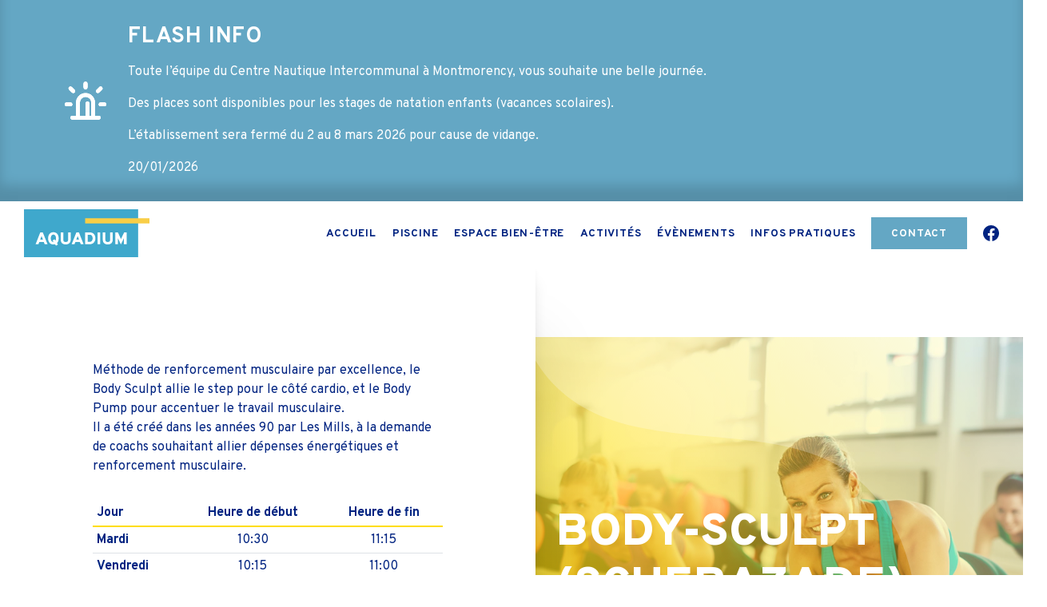

--- FILE ---
content_type: text/html; charset=UTF-8
request_url: https://www.piscinemontmorency.fr/activites/body-sculpt/
body_size: 11102
content:
 

  
<!DOCTYPE html>

<html lang="fr-FR">
    <head>
        <meta charset="UTF-8">
        
        <title>Body-Sculpt (Scherazade) - Piscine de Montmorency</title>
        
        <meta name="viewport" content="width=device-width, initial-scale=1, shrink-to-fit=no">
        <meta http-equiv="X-UA-Compatible" content="IE=edge, Chrome=1" />
        
        <link rel="apple-touch-icon" sizes="180x180" href="https://www.piscinemontmorency.fr/wp-content/themes/element/asset/img/favicon/apple-touch-icon.png">
        <link rel="icon" type="image/png" href="https://www.piscinemontmorency.fr/wp-content/themes/element/asset/img/favicon/favicon-32x32.png" sizes="32x32">
        <link rel="icon" type="image/png" href="https://www.piscinemontmorency.fr/wp-content/themes/element/asset/img/favicon/favicon-16x16.png" sizes="16x16">
        <link rel="manifest" href="https://www.piscinemontmorency.fr/wp-content/themes/element/asset/img/favicon/manifest.json">
        <link rel="mask-icon" href="https://www.piscinemontmorency.fr/wp-content/themes/element/asset/img/favicon/safari-pinned-tab.svg" color="#5bbad5">
        <meta name="apple-mobile-web-app-title" content="Piscine de Montmorency">
        <meta name="application-name" content="Piscine de Montmorency">
        <meta name="theme-color" content="#ffffff">

        <link rel="stylesheet" href="https://www.piscinemontmorency.fr/wp-content/themes/element/style.css">
        
        <link href="https://fonts.googleapis.com/css?family=Overpass:100,100i,200,200i,300,300i,400,400i,600,600i,700,700i,800,800i,900,900i&display=swap" rel="stylesheet">
        
        <meta name="robots" content="max-snippet:-1,max-image-preview:standard,max-video-preview:-1" />
<link rel="canonical" href="https://www.piscinemontmorency.fr/activites/body-sculpt/" />
<meta property="og:type" content="article" />
<meta property="og:locale" content="fr_FR" />
<meta property="og:site_name" content="Piscine de Montmorency" />
<meta property="og:title" content="Body-Sculpt (Scherazade) - Piscine de Montmorency" />
<meta property="og:url" content="https://www.piscinemontmorency.fr/activites/body-sculpt/" />
<meta property="article:published_time" content="2020-02-21T14:15:26+00:00" />
<meta property="article:modified_time" content="2024-09-07T12:27:38+00:00" />
<meta name="twitter:card" content="summary_large_image" />
<meta name="twitter:title" content="Body-Sculpt (Scherazade) - Piscine de Montmorency" />
<script type="application/ld+json">{"@context":"https://schema.org","@graph":[{"@type":"WebSite","@id":"https://www.piscinemontmorency.fr/#/schema/WebSite","url":"https://www.piscinemontmorency.fr/","name":"Piscine de Montmorency","inLanguage":"fr-FR","potentialAction":{"@type":"SearchAction","target":{"@type":"EntryPoint","urlTemplate":"https://www.piscinemontmorency.fr/search/{search_term_string}/"},"query-input":"required name=search_term_string"},"publisher":{"@type":"Organization","@id":"https://www.piscinemontmorency.fr/#/schema/Organization","name":"Piscine de Montmorency","url":"https://www.piscinemontmorency.fr/"}},{"@type":"WebPage","@id":"https://www.piscinemontmorency.fr/activites/body-sculpt/","url":"https://www.piscinemontmorency.fr/activites/body-sculpt/","name":"Body-Sculpt (Scherazade) - Piscine de Montmorency","inLanguage":"fr-FR","isPartOf":{"@id":"https://www.piscinemontmorency.fr/#/schema/WebSite"},"breadcrumb":{"@type":"BreadcrumbList","@id":"https://www.piscinemontmorency.fr/#/schema/BreadcrumbList","itemListElement":[{"@type":"ListItem","position":1,"item":"https://www.piscinemontmorency.fr/","name":"Piscine de Montmorency"},{"@type":"ListItem","position":2,"item":"https://www.piscinemontmorency.fr/categories-activites/espace-forme/","name":"Catégories : Espace Forme"},{"@type":"ListItem","position":3,"name":"Body-Sculpt (Scherazade)"}]},"potentialAction":{"@type":"ReadAction","target":"https://www.piscinemontmorency.fr/activites/body-sculpt/"},"datePublished":"2020-02-21T14:15:26+00:00","dateModified":"2024-09-07T12:27:38+00:00"}]}</script>
<link rel="alternate" title="oEmbed (JSON)" type="application/json+oembed" href="https://www.piscinemontmorency.fr/wp-json/oembed/1.0/embed?url=https%3A%2F%2Fwww.piscinemontmorency.fr%2Factivites%2Fbody-sculpt%2F" />
<link rel="alternate" title="oEmbed (XML)" type="text/xml+oembed" href="https://www.piscinemontmorency.fr/wp-json/oembed/1.0/embed?url=https%3A%2F%2Fwww.piscinemontmorency.fr%2Factivites%2Fbody-sculpt%2F&#038;format=xml" />
<style id='wp-img-auto-sizes-contain-inline-css' type='text/css'>
img:is([sizes=auto i],[sizes^="auto," i]){contain-intrinsic-size:3000px 1500px}
/*# sourceURL=wp-img-auto-sizes-contain-inline-css */
</style>
<style id='wp-emoji-styles-inline-css' type='text/css'>

	img.wp-smiley, img.emoji {
		display: inline !important;
		border: none !important;
		box-shadow: none !important;
		height: 1em !important;
		width: 1em !important;
		margin: 0 0.07em !important;
		vertical-align: -0.1em !important;
		background: none !important;
		padding: 0 !important;
	}
/*# sourceURL=wp-emoji-styles-inline-css */
</style>
<style id='wp-block-library-inline-css' type='text/css'>
:root{--wp-block-synced-color:#7a00df;--wp-block-synced-color--rgb:122,0,223;--wp-bound-block-color:var(--wp-block-synced-color);--wp-editor-canvas-background:#ddd;--wp-admin-theme-color:#007cba;--wp-admin-theme-color--rgb:0,124,186;--wp-admin-theme-color-darker-10:#006ba1;--wp-admin-theme-color-darker-10--rgb:0,107,160.5;--wp-admin-theme-color-darker-20:#005a87;--wp-admin-theme-color-darker-20--rgb:0,90,135;--wp-admin-border-width-focus:2px}@media (min-resolution:192dpi){:root{--wp-admin-border-width-focus:1.5px}}.wp-element-button{cursor:pointer}:root .has-very-light-gray-background-color{background-color:#eee}:root .has-very-dark-gray-background-color{background-color:#313131}:root .has-very-light-gray-color{color:#eee}:root .has-very-dark-gray-color{color:#313131}:root .has-vivid-green-cyan-to-vivid-cyan-blue-gradient-background{background:linear-gradient(135deg,#00d084,#0693e3)}:root .has-purple-crush-gradient-background{background:linear-gradient(135deg,#34e2e4,#4721fb 50%,#ab1dfe)}:root .has-hazy-dawn-gradient-background{background:linear-gradient(135deg,#faaca8,#dad0ec)}:root .has-subdued-olive-gradient-background{background:linear-gradient(135deg,#fafae1,#67a671)}:root .has-atomic-cream-gradient-background{background:linear-gradient(135deg,#fdd79a,#004a59)}:root .has-nightshade-gradient-background{background:linear-gradient(135deg,#330968,#31cdcf)}:root .has-midnight-gradient-background{background:linear-gradient(135deg,#020381,#2874fc)}:root{--wp--preset--font-size--normal:16px;--wp--preset--font-size--huge:42px}.has-regular-font-size{font-size:1em}.has-larger-font-size{font-size:2.625em}.has-normal-font-size{font-size:var(--wp--preset--font-size--normal)}.has-huge-font-size{font-size:var(--wp--preset--font-size--huge)}.has-text-align-center{text-align:center}.has-text-align-left{text-align:left}.has-text-align-right{text-align:right}.has-fit-text{white-space:nowrap!important}#end-resizable-editor-section{display:none}.aligncenter{clear:both}.items-justified-left{justify-content:flex-start}.items-justified-center{justify-content:center}.items-justified-right{justify-content:flex-end}.items-justified-space-between{justify-content:space-between}.screen-reader-text{border:0;clip-path:inset(50%);height:1px;margin:-1px;overflow:hidden;padding:0;position:absolute;width:1px;word-wrap:normal!important}.screen-reader-text:focus{background-color:#ddd;clip-path:none;color:#444;display:block;font-size:1em;height:auto;left:5px;line-height:normal;padding:15px 23px 14px;text-decoration:none;top:5px;width:auto;z-index:100000}html :where(.has-border-color){border-style:solid}html :where([style*=border-top-color]){border-top-style:solid}html :where([style*=border-right-color]){border-right-style:solid}html :where([style*=border-bottom-color]){border-bottom-style:solid}html :where([style*=border-left-color]){border-left-style:solid}html :where([style*=border-width]){border-style:solid}html :where([style*=border-top-width]){border-top-style:solid}html :where([style*=border-right-width]){border-right-style:solid}html :where([style*=border-bottom-width]){border-bottom-style:solid}html :where([style*=border-left-width]){border-left-style:solid}html :where(img[class*=wp-image-]){height:auto;max-width:100%}:where(figure){margin:0 0 1em}html :where(.is-position-sticky){--wp-admin--admin-bar--position-offset:var(--wp-admin--admin-bar--height,0px)}@media screen and (max-width:600px){html :where(.is-position-sticky){--wp-admin--admin-bar--position-offset:0px}}

/*# sourceURL=wp-block-library-inline-css */
</style><style id='global-styles-inline-css' type='text/css'>
:root{--wp--preset--aspect-ratio--square: 1;--wp--preset--aspect-ratio--4-3: 4/3;--wp--preset--aspect-ratio--3-4: 3/4;--wp--preset--aspect-ratio--3-2: 3/2;--wp--preset--aspect-ratio--2-3: 2/3;--wp--preset--aspect-ratio--16-9: 16/9;--wp--preset--aspect-ratio--9-16: 9/16;--wp--preset--color--black: #000000;--wp--preset--color--cyan-bluish-gray: #abb8c3;--wp--preset--color--white: #ffffff;--wp--preset--color--pale-pink: #f78da7;--wp--preset--color--vivid-red: #cf2e2e;--wp--preset--color--luminous-vivid-orange: #ff6900;--wp--preset--color--luminous-vivid-amber: #fcb900;--wp--preset--color--light-green-cyan: #7bdcb5;--wp--preset--color--vivid-green-cyan: #00d084;--wp--preset--color--pale-cyan-blue: #8ed1fc;--wp--preset--color--vivid-cyan-blue: #0693e3;--wp--preset--color--vivid-purple: #9b51e0;--wp--preset--gradient--vivid-cyan-blue-to-vivid-purple: linear-gradient(135deg,rgb(6,147,227) 0%,rgb(155,81,224) 100%);--wp--preset--gradient--light-green-cyan-to-vivid-green-cyan: linear-gradient(135deg,rgb(122,220,180) 0%,rgb(0,208,130) 100%);--wp--preset--gradient--luminous-vivid-amber-to-luminous-vivid-orange: linear-gradient(135deg,rgb(252,185,0) 0%,rgb(255,105,0) 100%);--wp--preset--gradient--luminous-vivid-orange-to-vivid-red: linear-gradient(135deg,rgb(255,105,0) 0%,rgb(207,46,46) 100%);--wp--preset--gradient--very-light-gray-to-cyan-bluish-gray: linear-gradient(135deg,rgb(238,238,238) 0%,rgb(169,184,195) 100%);--wp--preset--gradient--cool-to-warm-spectrum: linear-gradient(135deg,rgb(74,234,220) 0%,rgb(151,120,209) 20%,rgb(207,42,186) 40%,rgb(238,44,130) 60%,rgb(251,105,98) 80%,rgb(254,248,76) 100%);--wp--preset--gradient--blush-light-purple: linear-gradient(135deg,rgb(255,206,236) 0%,rgb(152,150,240) 100%);--wp--preset--gradient--blush-bordeaux: linear-gradient(135deg,rgb(254,205,165) 0%,rgb(254,45,45) 50%,rgb(107,0,62) 100%);--wp--preset--gradient--luminous-dusk: linear-gradient(135deg,rgb(255,203,112) 0%,rgb(199,81,192) 50%,rgb(65,88,208) 100%);--wp--preset--gradient--pale-ocean: linear-gradient(135deg,rgb(255,245,203) 0%,rgb(182,227,212) 50%,rgb(51,167,181) 100%);--wp--preset--gradient--electric-grass: linear-gradient(135deg,rgb(202,248,128) 0%,rgb(113,206,126) 100%);--wp--preset--gradient--midnight: linear-gradient(135deg,rgb(2,3,129) 0%,rgb(40,116,252) 100%);--wp--preset--font-size--small: 13px;--wp--preset--font-size--medium: 20px;--wp--preset--font-size--large: 36px;--wp--preset--font-size--x-large: 42px;--wp--preset--spacing--20: 0.44rem;--wp--preset--spacing--30: 0.67rem;--wp--preset--spacing--40: 1rem;--wp--preset--spacing--50: 1.5rem;--wp--preset--spacing--60: 2.25rem;--wp--preset--spacing--70: 3.38rem;--wp--preset--spacing--80: 5.06rem;--wp--preset--shadow--natural: 6px 6px 9px rgba(0, 0, 0, 0.2);--wp--preset--shadow--deep: 12px 12px 50px rgba(0, 0, 0, 0.4);--wp--preset--shadow--sharp: 6px 6px 0px rgba(0, 0, 0, 0.2);--wp--preset--shadow--outlined: 6px 6px 0px -3px rgb(255, 255, 255), 6px 6px rgb(0, 0, 0);--wp--preset--shadow--crisp: 6px 6px 0px rgb(0, 0, 0);}:where(.is-layout-flex){gap: 0.5em;}:where(.is-layout-grid){gap: 0.5em;}body .is-layout-flex{display: flex;}.is-layout-flex{flex-wrap: wrap;align-items: center;}.is-layout-flex > :is(*, div){margin: 0;}body .is-layout-grid{display: grid;}.is-layout-grid > :is(*, div){margin: 0;}:where(.wp-block-columns.is-layout-flex){gap: 2em;}:where(.wp-block-columns.is-layout-grid){gap: 2em;}:where(.wp-block-post-template.is-layout-flex){gap: 1.25em;}:where(.wp-block-post-template.is-layout-grid){gap: 1.25em;}.has-black-color{color: var(--wp--preset--color--black) !important;}.has-cyan-bluish-gray-color{color: var(--wp--preset--color--cyan-bluish-gray) !important;}.has-white-color{color: var(--wp--preset--color--white) !important;}.has-pale-pink-color{color: var(--wp--preset--color--pale-pink) !important;}.has-vivid-red-color{color: var(--wp--preset--color--vivid-red) !important;}.has-luminous-vivid-orange-color{color: var(--wp--preset--color--luminous-vivid-orange) !important;}.has-luminous-vivid-amber-color{color: var(--wp--preset--color--luminous-vivid-amber) !important;}.has-light-green-cyan-color{color: var(--wp--preset--color--light-green-cyan) !important;}.has-vivid-green-cyan-color{color: var(--wp--preset--color--vivid-green-cyan) !important;}.has-pale-cyan-blue-color{color: var(--wp--preset--color--pale-cyan-blue) !important;}.has-vivid-cyan-blue-color{color: var(--wp--preset--color--vivid-cyan-blue) !important;}.has-vivid-purple-color{color: var(--wp--preset--color--vivid-purple) !important;}.has-black-background-color{background-color: var(--wp--preset--color--black) !important;}.has-cyan-bluish-gray-background-color{background-color: var(--wp--preset--color--cyan-bluish-gray) !important;}.has-white-background-color{background-color: var(--wp--preset--color--white) !important;}.has-pale-pink-background-color{background-color: var(--wp--preset--color--pale-pink) !important;}.has-vivid-red-background-color{background-color: var(--wp--preset--color--vivid-red) !important;}.has-luminous-vivid-orange-background-color{background-color: var(--wp--preset--color--luminous-vivid-orange) !important;}.has-luminous-vivid-amber-background-color{background-color: var(--wp--preset--color--luminous-vivid-amber) !important;}.has-light-green-cyan-background-color{background-color: var(--wp--preset--color--light-green-cyan) !important;}.has-vivid-green-cyan-background-color{background-color: var(--wp--preset--color--vivid-green-cyan) !important;}.has-pale-cyan-blue-background-color{background-color: var(--wp--preset--color--pale-cyan-blue) !important;}.has-vivid-cyan-blue-background-color{background-color: var(--wp--preset--color--vivid-cyan-blue) !important;}.has-vivid-purple-background-color{background-color: var(--wp--preset--color--vivid-purple) !important;}.has-black-border-color{border-color: var(--wp--preset--color--black) !important;}.has-cyan-bluish-gray-border-color{border-color: var(--wp--preset--color--cyan-bluish-gray) !important;}.has-white-border-color{border-color: var(--wp--preset--color--white) !important;}.has-pale-pink-border-color{border-color: var(--wp--preset--color--pale-pink) !important;}.has-vivid-red-border-color{border-color: var(--wp--preset--color--vivid-red) !important;}.has-luminous-vivid-orange-border-color{border-color: var(--wp--preset--color--luminous-vivid-orange) !important;}.has-luminous-vivid-amber-border-color{border-color: var(--wp--preset--color--luminous-vivid-amber) !important;}.has-light-green-cyan-border-color{border-color: var(--wp--preset--color--light-green-cyan) !important;}.has-vivid-green-cyan-border-color{border-color: var(--wp--preset--color--vivid-green-cyan) !important;}.has-pale-cyan-blue-border-color{border-color: var(--wp--preset--color--pale-cyan-blue) !important;}.has-vivid-cyan-blue-border-color{border-color: var(--wp--preset--color--vivid-cyan-blue) !important;}.has-vivid-purple-border-color{border-color: var(--wp--preset--color--vivid-purple) !important;}.has-vivid-cyan-blue-to-vivid-purple-gradient-background{background: var(--wp--preset--gradient--vivid-cyan-blue-to-vivid-purple) !important;}.has-light-green-cyan-to-vivid-green-cyan-gradient-background{background: var(--wp--preset--gradient--light-green-cyan-to-vivid-green-cyan) !important;}.has-luminous-vivid-amber-to-luminous-vivid-orange-gradient-background{background: var(--wp--preset--gradient--luminous-vivid-amber-to-luminous-vivid-orange) !important;}.has-luminous-vivid-orange-to-vivid-red-gradient-background{background: var(--wp--preset--gradient--luminous-vivid-orange-to-vivid-red) !important;}.has-very-light-gray-to-cyan-bluish-gray-gradient-background{background: var(--wp--preset--gradient--very-light-gray-to-cyan-bluish-gray) !important;}.has-cool-to-warm-spectrum-gradient-background{background: var(--wp--preset--gradient--cool-to-warm-spectrum) !important;}.has-blush-light-purple-gradient-background{background: var(--wp--preset--gradient--blush-light-purple) !important;}.has-blush-bordeaux-gradient-background{background: var(--wp--preset--gradient--blush-bordeaux) !important;}.has-luminous-dusk-gradient-background{background: var(--wp--preset--gradient--luminous-dusk) !important;}.has-pale-ocean-gradient-background{background: var(--wp--preset--gradient--pale-ocean) !important;}.has-electric-grass-gradient-background{background: var(--wp--preset--gradient--electric-grass) !important;}.has-midnight-gradient-background{background: var(--wp--preset--gradient--midnight) !important;}.has-small-font-size{font-size: var(--wp--preset--font-size--small) !important;}.has-medium-font-size{font-size: var(--wp--preset--font-size--medium) !important;}.has-large-font-size{font-size: var(--wp--preset--font-size--large) !important;}.has-x-large-font-size{font-size: var(--wp--preset--font-size--x-large) !important;}
/*# sourceURL=global-styles-inline-css */
</style>

<style id='classic-theme-styles-inline-css' type='text/css'>
/*! This file is auto-generated */
.wp-block-button__link{color:#fff;background-color:#32373c;border-radius:9999px;box-shadow:none;text-decoration:none;padding:calc(.667em + 2px) calc(1.333em + 2px);font-size:1.125em}.wp-block-file__button{background:#32373c;color:#fff;text-decoration:none}
/*# sourceURL=/wp-includes/css/classic-themes.min.css */
</style>
<link rel='stylesheet' id='contact-form-7-css' href='https://www.piscinemontmorency.fr/wp-content/plugins/contact-form-7/includes/css/styles.css?ver=6.1.4' type='text/css' media='all' />
<link rel='stylesheet' id='element_style_root-css' href='https://www.piscinemontmorency.fr/wp-content/themes/element/asset/css/root.css?ver=4ef5862ea4489cce907341267f37143d' type='text/css' media='all' />
<link rel='stylesheet' id='element_style_bootstrap-css' href='https://www.piscinemontmorency.fr/wp-content/themes/element/asset/css/bootstrap.css?ver=4ef5862ea4489cce907341267f37143d' type='text/css' media='all' />
<link rel='stylesheet' id='element_style_animate-css' href='https://www.piscinemontmorency.fr/wp-content/themes/element/asset/css/plugin/plugin.animate.css?ver=4ef5862ea4489cce907341267f37143d' type='text/css' media='all' />
<link rel='stylesheet' id='element_style_aos-css' href='https://www.piscinemontmorency.fr/wp-content/themes/element/asset/css/plugin/plugin.aos.css?ver=4ef5862ea4489cce907341267f37143d' type='text/css' media='all' />
<link rel='stylesheet' id='element_style_owl-css' href='https://www.piscinemontmorency.fr/wp-content/themes/element/asset/css/plugin/plugin.owlcarousel.css?ver=4ef5862ea4489cce907341267f37143d' type='text/css' media='all' />
<link rel='stylesheet' id='element_style_woo-css' href='https://www.piscinemontmorency.fr/wp-content/themes/element/asset/css/woocommerce.css?ver=4ef5862ea4489cce907341267f37143d' type='text/css' media='all' />
<link rel='stylesheet' id='element_style_style-css' href='https://www.piscinemontmorency.fr/wp-content/themes/element/asset/css/style.css?ver=4ef5862ea4489cce907341267f37143d' type='text/css' media='all' />
<link rel='stylesheet' id='element_style_custom-css' href='https://www.piscinemontmorency.fr/wp-content/themes/element/asset/css/custom.css?ver=4ef5862ea4489cce907341267f37143d' type='text/css' media='all' />
<script type="text/javascript" src="https://www.piscinemontmorency.fr/wp-includes/js/jquery/jquery.min.js?ver=3.7.1" id="jquery-core-js"></script>
<script type="text/javascript" src="https://www.piscinemontmorency.fr/wp-includes/js/jquery/jquery-migrate.min.js?ver=3.4.1" id="jquery-migrate-js"></script>
<link rel="https://api.w.org/" href="https://www.piscinemontmorency.fr/wp-json/" /><link rel="EditURI" type="application/rsd+xml" title="RSD" href="https://www.piscinemontmorency.fr/xmlrpc.php?rsd" />
<script type="text/javascript">
(function(url){
	if(/(?:Chrome\/26\.0\.1410\.63 Safari\/537\.31|WordfenceTestMonBot)/.test(navigator.userAgent)){ return; }
	var addEvent = function(evt, handler) {
		if (window.addEventListener) {
			document.addEventListener(evt, handler, false);
		} else if (window.attachEvent) {
			document.attachEvent('on' + evt, handler);
		}
	};
	var removeEvent = function(evt, handler) {
		if (window.removeEventListener) {
			document.removeEventListener(evt, handler, false);
		} else if (window.detachEvent) {
			document.detachEvent('on' + evt, handler);
		}
	};
	var evts = 'contextmenu dblclick drag dragend dragenter dragleave dragover dragstart drop keydown keypress keyup mousedown mousemove mouseout mouseover mouseup mousewheel scroll'.split(' ');
	var logHuman = function() {
		if (window.wfLogHumanRan) { return; }
		window.wfLogHumanRan = true;
		var wfscr = document.createElement('script');
		wfscr.type = 'text/javascript';
		wfscr.async = true;
		wfscr.src = url + '&r=' + Math.random();
		(document.getElementsByTagName('head')[0]||document.getElementsByTagName('body')[0]).appendChild(wfscr);
		for (var i = 0; i < evts.length; i++) {
			removeEvent(evts[i], logHuman);
		}
	};
	for (var i = 0; i < evts.length; i++) {
		addEvent(evts[i], logHuman);
	}
})('//www.piscinemontmorency.fr/?wordfence_lh=1&hid=492792DC290428DDE7934AD6C5C0E02E');
</script>        
    <link rel='stylesheet' id='megamenu-frontend-css' href='https://www.piscinemontmorency.fr/wp-content/themes/element/includes/plugins-integrated/megamenu/megamenu-frontend.css?ver=4ef5862ea4489cce907341267f37143d' type='text/css' media='all' />
</head>

    <body class="wp-singular activites-template-default single single-activites postid-96 wp-theme-element">
            <div class="col-flash-info text-white py-3" style="background: #64a7c4;">
            <div class="container-fluid">
                <div class="row align-items-center justify-content-center">
                    <div class="col-4 offset-8 mb-n3 col-md-2 offset-md-0 mb-md-0 px-md-0 text-md-center col-lg-1">
                        <img class="icone-60" src="https://www.piscinemontmorency.fr/wp-content/themes/element/asset/img/ico-alert-white-1.svg" alt="">
                    </div>
                    <div class="col-md-10 pl-md-0">
                        <div class="h3 text-uppercase"><b>Flash info</b></div>
                        <div><p>Toute l’équipe du Centre Nautique Intercommunal à Montmorency, vous souhaite une belle journée.</p>
<p>Des places sont disponibles pour les stages de natation enfants (vacances scolaires).</p>
<p>L’établissement sera fermé du 2 au 8 mars 2026 pour cause de vidange.</p>
<p>20/01/2026</p>
</div>
                    </div>
                </div>
            </div>
        </div>
        
    <nav class="nav-sticky">
    <div class="container-fluid content">
        <a href="https://www.piscinemontmorency.fr" class="logo">
            <img src="https://www.piscinemontmorency.fr/wp-content/themes/element/asset/img/img-nav-logo-aquadium.svg">
        </a>
        <ul id="menu-primary-responsive" class="menu"><li id="menu-item-11" class="menu-item menu-item-type-post_type menu-item-object-page menu-item-home menu-item-11"><a href="https://www.piscinemontmorency.fr/"><span class="menu-title">Accueil</span></a></li>
<li id="menu-item-174" class="menu-item menu-item-type-post_type menu-item-object-page menu-item-174"><a href="https://www.piscinemontmorency.fr/piscine/"><span class="menu-title">Piscine</span></a></li>
<li id="menu-item-173" class="menu-item menu-item-type-post_type menu-item-object-page menu-item-173"><a href="https://www.piscinemontmorency.fr/espace-bien-etre/"><span class="menu-title">Espace bien-être</span></a></li>
<li id="menu-item-175" class="menu-item menu-item-type-post_type menu-item-object-page menu-item-175"><a href="https://www.piscinemontmorency.fr/activites/"><span class="menu-title">Activités</span></a></li>
<li id="menu-item-337" class="menu-item menu-item-type-post_type menu-item-object-page menu-item-337"><a href="https://www.piscinemontmorency.fr/evenements/"><span class="menu-title">Évènements</span></a></li>
<li id="menu-item-194" class="menu-item menu-item-type-post_type menu-item-object-page menu-item-194"><a href="https://www.piscinemontmorency.fr/infos-pratiques/"><span class="menu-title">Infos pratiques</span></a></li>
<li id="menu-item-172" class="colored menu-item menu-item-type-post_type menu-item-object-page menu-item-172"><a href="https://www.piscinemontmorency.fr/contact/"><span class="menu-title">Contact</span></a></li>
<li id="menu-item-39" class="no-title d-none d-lg-flex menu-item menu-item-type-custom menu-item-object-custom menu-item-39"><a target="_blank" href="https://www.facebook.com/Aquadium-Piscine-%C3%A0-Montmorency-depuis-1966-395005790588257/"><svg version="1.1" xmlns="http://www.w3.org/2000/svg" xmlns:xlink="http://www.w3.org/1999/xlink" x="0px" y="0px" width="260.1px"
	 height="258.5px" viewBox="0 0 260.1 258.5" style="enable-background:new 0 0 260.1 258.5;" xml:space="preserve">
<style type="text/css">
	.st0{fill:#FA3562;}
</style>
<defs>
</defs>
<path class="st0" d="M260.1,130c0-71.8-58.2-130-130-130S0,58.2,0,130C0,195,47.6,248.8,109.7,258.5v-90.9h-33V130h33v-28.7
	c0-32.6,19.4-50.6,49.1-50.6c14.2,0,29.1,2.5,29.1,2.5v32h-16.4c-16.1,0-21.2,10-21.2,20.3V130h36.1l-5.8,37.6h-30.3v90.9
	C212.5,248.8,260.1,195,260.1,130L260.1,130z"/>
</svg>
<span class="menu-title">Facebook</span></a></li>
</ul>  
                <div class="nav-burger">
            <div class="burger"><span></span><span></span><span></span></div>
        </div>
    </div>
</nav>


<div class="nav-responsive">
    <div class="content">
        <a href="https://www.piscinemontmorency.fr" class="logo">
            <img src="https://www.piscinemontmorency.fr/wp-content/themes/element/asset/img/img-nav-logo-aquadium.svg">
        </a>
                <ul id="menu-primary-responsive-1" class="menu"><li class="menu-item menu-item-type-post_type menu-item-object-page menu-item-home menu-item-11"><a href="https://www.piscinemontmorency.fr/"><span class="menu-title">Accueil</span></a></li>
<li class="menu-item menu-item-type-post_type menu-item-object-page menu-item-174"><a href="https://www.piscinemontmorency.fr/piscine/"><span class="menu-title">Piscine</span></a></li>
<li class="menu-item menu-item-type-post_type menu-item-object-page menu-item-173"><a href="https://www.piscinemontmorency.fr/espace-bien-etre/"><span class="menu-title">Espace bien-être</span></a></li>
<li class="menu-item menu-item-type-post_type menu-item-object-page menu-item-175"><a href="https://www.piscinemontmorency.fr/activites/"><span class="menu-title">Activités</span></a></li>
<li class="menu-item menu-item-type-post_type menu-item-object-page menu-item-337"><a href="https://www.piscinemontmorency.fr/evenements/"><span class="menu-title">Évènements</span></a></li>
<li class="menu-item menu-item-type-post_type menu-item-object-page menu-item-194"><a href="https://www.piscinemontmorency.fr/infos-pratiques/"><span class="menu-title">Infos pratiques</span></a></li>
<li class="colored menu-item menu-item-type-post_type menu-item-object-page menu-item-172"><a href="https://www.piscinemontmorency.fr/contact/"><span class="menu-title">Contact</span></a></li>
<li class="no-title d-none d-lg-flex menu-item menu-item-type-custom menu-item-object-custom menu-item-39"><a target="_blank" href="https://www.facebook.com/Aquadium-Piscine-%C3%A0-Montmorency-depuis-1966-395005790588257/"><svg version="1.1" xmlns="http://www.w3.org/2000/svg" xmlns:xlink="http://www.w3.org/1999/xlink" x="0px" y="0px" width="260.1px"
	 height="258.5px" viewBox="0 0 260.1 258.5" style="enable-background:new 0 0 260.1 258.5;" xml:space="preserve">
<style type="text/css">
	.st0{fill:#FA3562;}
</style>
<defs>
</defs>
<path class="st0" d="M260.1,130c0-71.8-58.2-130-130-130S0,58.2,0,130C0,195,47.6,248.8,109.7,258.5v-90.9h-33V130h33v-28.7
	c0-32.6,19.4-50.6,49.1-50.6c14.2,0,29.1,2.5,29.1,2.5v32h-16.4c-16.1,0-21.2,10-21.2,20.3V130h36.1l-5.8,37.6h-30.3v90.9
	C212.5,248.8,260.1,195,260.1,130L260.1,130z"/>
</svg>
<span class="menu-title">Facebook</span></a></li>
</ul>    </div>
</div>

<main class="page-single single-activites">
    
        
        <div class="col-single-health-activities">
            <div class="container-fluid px-lg-0">
                <div class="row">
                    <div class="info col-lg-6 order-2 order-lg-1 ml-lg-3 mr-lg-n3 py-3">
                        <div class="row h-100 align-items-center justify-content-center">
                            <div class="col-lg-10">
                                <div class="content px-lg-3 py-lg-5">
                                    <div class="intro">Méthode de renforcement musculaire par excellence, le Body Sculpt allie le step pour le côté cardio, et le Body Pump pour accentuer le travail musculaire. 
<br>
Il a été créé dans les années 90 par Les Mills, à la demande de coachs souhaitant allier dépenses énergétiques et renforcement musculaire.</div>
                                    <div class="row align-items-center my-md-3 my-lg-0">
                                        <div class="col-md-6 col-lg-12">
                                            <table class="table table-sm my-3 my-md-0 my-lg-3">
                                                <thead>
                                                    <tr>
                                                        <th>Jour</th>
                                                        <th class="text-center">Heure de début</th>
                                                        <th class="text-center">Heure de fin</th>
                                                    </tr>
                                                </thead>
                                                <tbody>
                                                                                                                                                                        <tr>
                                                                <th>Mardi</th>
                                                                <td class="text-center">10:30</td>
                                                                <td class="text-center">11:15</td>
                                                            </tr>
                                                                                                                    <tr>
                                                                <th>Vendredi</th>
                                                                <td class="text-center">10:15</td>
                                                                <td class="text-center">11:00</td>
                                                            </tr>
                                                                                                                                                            </tbody>
                                            </table>
                                        </div>
                                                                            </div>
                                    <div class="mt-3 d-xl-flex align-items-xl-center justify-content-xl-between">
                                        <div class="mb-1 mb-xl-0">
                                            <a href="https://www.piscinemontmorency.fr/?p=52" class="btn btn-secondary d-block d-xl-flex">Retour aux activités</a>
                                        </div>
                                        <a href="https://www.piscinemontmorency.fr/?p=121" class="btn btn-primary d-block d-xl-flex ml-xl-1">Nous contacter</a>
                                    </div>
                                </div>
                            </div>
                        </div>
                    </div>
                    <div class="deco col-lg-6 order-1 order-lg-2 ml-lg-n3 mt-lg-5 mb-lg-n5 py-3">
                        <div class="photo" style="background: url(https://www.piscinemontmorency.fr/wp-content/uploads/2020/02/img-body-sculpt-1.jpg) no-repeat center; background-size: cover;"></div>
                        <div class="gradient"></div>
                        <div class="mask"></div>
                        <div class="row h-100 align-items-center justify-content-center">
                            <div class="col-lg-10">
                                <div class="content">
                                    <h1 class="title text-white">Body-Sculpt (Scherazade)</h1>
                                    <hr class="hr-60 hr-secondary">
                                    <div class="subtitle"></div>
                                </div>
                            </div>
                        </div>
                    </div>
                </div>
            </div>
        </div>
            <div class="col-cta-health-activities py-3 py-lg-5">  <!--style="background: url(https://www.piscinemontmorency.fr/wp-content/themes/element/asset/img/bg-wave-2.svg) no-repeat center; background-size: cover;"-->
        <div class="container-fluid">
            <div class="row align-items-center">
                <div class="col-lg-8 order-2 order-lg-1 mt-lg-4 mr-lg-n4 mb-lg-n4 ml-lg-4">
                    <div class="content carousel-cta-activities owl-carousel owl-theme">
                                                        <a href="https://www.piscinemontmorency.fr/activites/aquagym-e-f/">
                                    <div class="item">
                                        <div class="photo" style="background: url('https://www.piscinemontmorency.fr/wp-content/uploads/2020/05/img-event-2.jpg') no-repeat center; background-size: cover !important;"></div>
                                        <div class="gradient"></div>
                                        <div class="content p-3">
                                            <div class="h4 mb-2 text-white">Aquagym E.F.</div>
                                        </div>
                                    </div>
                                </a>
                                                            <a href="https://www.piscinemontmorency.fr/activites/yoga-vital-flow-martine/">
                                    <div class="item">
                                        <div class="photo" style="background: url('') no-repeat center; background-size: cover !important;"></div>
                                        <div class="gradient"></div>
                                        <div class="content p-3">
                                            <div class="h4 mb-2 text-white">Yoga Vital Flow (Martine)</div>
                                        </div>
                                    </div>
                                </a>
                                                            <a href="https://www.piscinemontmorency.fr/activites/presence-plateau-scherazade/">
                                    <div class="item">
                                        <div class="photo" style="background: url('https://www.piscinemontmorency.fr/wp-content/uploads/2020/02/img-body-sculpt-1.jpg') no-repeat center; background-size: cover !important;"></div>
                                        <div class="gradient"></div>
                                        <div class="content p-3">
                                            <div class="h4 mb-2 text-white">Présence plateau (Scherazade)</div>
                                        </div>
                                    </div>
                                </a>
                                                            <a href="https://www.piscinemontmorency.fr/activites/barre-au-sol-scherazade/">
                                    <div class="item">
                                        <div class="photo" style="background: url('https://www.piscinemontmorency.fr/wp-content/uploads/2020/05/img-activity-1.jpg') no-repeat center; background-size: cover !important;"></div>
                                        <div class="gradient"></div>
                                        <div class="content p-3">
                                            <div class="h4 mb-2 text-white">Barre au sol (Scherazade)</div>
                                        </div>
                                    </div>
                                </a>
                                                            <a href="https://www.piscinemontmorency.fr/activites/circuit-training-scherazade/">
                                    <div class="item">
                                        <div class="photo" style="background: url('https://www.piscinemontmorency.fr/wp-content/uploads/2020/05/img-activity-2.jpg') no-repeat center; background-size: cover !important;"></div>
                                        <div class="gradient"></div>
                                        <div class="content p-3">
                                            <div class="h4 mb-2 text-white">Circuit Training (Scherazade)</div>
                                        </div>
                                    </div>
                                </a>
                                                            <a href="https://www.piscinemontmorency.fr/activites/body-pump-scherazade/">
                                    <div class="item">
                                        <div class="photo" style="background: url('https://www.piscinemontmorency.fr/wp-content/uploads/2020/05/img-activity-1.jpg') no-repeat center; background-size: cover !important;"></div>
                                        <div class="gradient"></div>
                                        <div class="content p-3">
                                            <div class="h4 mb-2 text-white">Body Pump (Scherazade)</div>
                                        </div>
                                    </div>
                                </a>
                                                            <a href="https://www.piscinemontmorency.fr/activites/yoga-martine/">
                                    <div class="item">
                                        <div class="photo" style="background: url('https://www.piscinemontmorency.fr/wp-content/uploads/2020/03/img-meditation-1.jpg') no-repeat center; background-size: cover !important;"></div>
                                        <div class="gradient"></div>
                                        <div class="content p-3">
                                            <div class="h4 mb-2 text-white">Yin Yoga (Martine)</div>
                                        </div>
                                    </div>
                                </a>
                                                            <a href="https://www.piscinemontmorency.fr/activites/step-scherazade/">
                                    <div class="item">
                                        <div class="photo" style="background: url('https://www.piscinemontmorency.fr/wp-content/uploads/2020/03/img-steps-1.jpg') no-repeat center; background-size: cover !important;"></div>
                                        <div class="gradient"></div>
                                        <div class="content p-3">
                                            <div class="h4 mb-2 text-white">Step (Scherazade)</div>
                                        </div>
                                    </div>
                                </a>
                                                            <a href="https://www.piscinemontmorency.fr/activites/abdos-taille-fessiers-scherazade-2/">
                                    <div class="item">
                                        <div class="photo" style="background: url('https://www.piscinemontmorency.fr/wp-content/uploads/2020/03/img-zumba-1.jpg') no-repeat center; background-size: cover !important;"></div>
                                        <div class="gradient"></div>
                                        <div class="content p-3">
                                            <div class="h4 mb-2 text-white">Abdos Taille Fessiers (Scherazade)</div>
                                        </div>
                                    </div>
                                </a>
                                                            <a href="https://www.piscinemontmorency.fr/activites/caf-scherazade/">
                                    <div class="item">
                                        <div class="photo" style="background: url('https://www.piscinemontmorency.fr/wp-content/uploads/2020/05/img-activity-1.jpg') no-repeat center; background-size: cover !important;"></div>
                                        <div class="gradient"></div>
                                        <div class="content p-3">
                                            <div class="h4 mb-2 text-white">CAF (Scherazade)</div>
                                        </div>
                                    </div>
                                </a>
                                                            <a href="https://www.piscinemontmorency.fr/activites/sophrologie-2/">
                                    <div class="item">
                                        <div class="photo" style="background: url('https://www.piscinemontmorency.fr/wp-content/uploads/2020/05/img-event-1.jpg') no-repeat center; background-size: cover !important;"></div>
                                        <div class="gradient"></div>
                                        <div class="content p-3">
                                            <div class="h4 mb-2 text-white">Sophrologie (Catherine)</div>
                                        </div>
                                    </div>
                                </a>
                                                            <a href="https://www.piscinemontmorency.fr/activites/zumba/">
                                    <div class="item">
                                        <div class="photo" style="background: url('https://www.piscinemontmorency.fr/wp-content/uploads/2020/03/img-zumba-1.jpg') no-repeat center; background-size: cover !important;"></div>
                                        <div class="gradient"></div>
                                        <div class="content p-3">
                                            <div class="h4 mb-2 text-white">Zumba (Scherazade)</div>
                                        </div>
                                    </div>
                                </a>
                                                            <a href="https://www.piscinemontmorency.fr/activites/pilates/">
                                    <div class="item">
                                        <div class="photo" style="background: url('https://www.piscinemontmorency.fr/wp-content/uploads/2020/03/img-pilates-1.jpg') no-repeat center; background-size: cover !important;"></div>
                                        <div class="gradient"></div>
                                        <div class="content p-3">
                                            <div class="h4 mb-2 text-white">Pilates (Scherazade)</div>
                                        </div>
                                    </div>
                                </a>
                                                            <a href="https://www.piscinemontmorency.fr/activites/cardio-boxe/">
                                    <div class="item">
                                        <div class="photo" style="background: url('https://www.piscinemontmorency.fr/wp-content/uploads/2020/03/imlg-cardio-boxe-1.jpg') no-repeat center; background-size: cover !important;"></div>
                                        <div class="gradient"></div>
                                        <div class="content p-3">
                                            <div class="h4 mb-2 text-white">Cardio boxe (Scherazade)</div>
                                        </div>
                                    </div>
                                </a>
                                                            <a href="https://www.piscinemontmorency.fr/activites/yoga/">
                                    <div class="item">
                                        <div class="photo" style="background: url('https://www.piscinemontmorency.fr/wp-content/uploads/2020/03/img-yoga-1.jpg') no-repeat center; background-size: cover !important;"></div>
                                        <div class="gradient"></div>
                                        <div class="content p-3">
                                            <div class="h4 mb-2 text-white">Yoga (Céline)</div>
                                        </div>
                                    </div>
                                </a>
                                                            <a href="https://www.piscinemontmorency.fr/activites/stretching/">
                                    <div class="item">
                                        <div class="photo" style="background: url('https://www.piscinemontmorency.fr/wp-content/uploads/2020/02/img-stretching-1.jpg') no-repeat center; background-size: cover !important;"></div>
                                        <div class="gradient"></div>
                                        <div class="content p-3">
                                            <div class="h4 mb-2 text-white">Stretching (Scherazade)</div>
                                        </div>
                                    </div>
                                </a>
                                                            <a href="https://www.piscinemontmorency.fr/activites/body-sculpt/">
                                    <div class="item">
                                        <div class="photo" style="background: url('https://www.piscinemontmorency.fr/wp-content/uploads/2020/02/img-body-sculpt-1.jpg') no-repeat center; background-size: cover !important;"></div>
                                        <div class="gradient"></div>
                                        <div class="content p-3">
                                            <div class="h4 mb-2 text-white">Body-Sculpt (Scherazade)</div>
                                        </div>
                                    </div>
                                </a>
                                                </div>
                    <div class="d-lg-none mt-3 text-center"><a href="https://www.piscinemontmorency.fr/activites/" class="btn btn-secondary">Voir toutes les activités</a></div>
                </div>
                <div class="col-lg-4 order-1 order-lg-2 mt-lg-n4 mr-lg-4 mb-lg-4 ml-lg-n4">
                    <div class="intro p-3">
                        <img class="icone-60 mb-3" src="https://www.piscinemontmorency.fr/wp-content/themes/element/asset/img/ico-health-2.svg" alt="">
                        <div class="h3 text-uppercase"><b>Découvrez les activités proposées au sein de l'espace bien-être de l'Aquadium</b></div>
                        <div class="d-none d-lg-block mt-lg-3"><a href="https://www.piscinemontmorency.fr/activites/" class="btn btn-secondary">Voir toutes les activités</a></div>
                    </div>
                </div>
            </div>
        </div>
    </div>
            
        
        <div class="col-cta-hours py-3 py-md-4 py-lg-5" style="background: url('https://www.piscinemontmorency.fr/wp-content/themes/element/asset/img/img-bg-section-1.jpg') no-repeat center; background-size: cover;">
        <div class="container">
            <div class="row justify-content-center">
                <div class="col-lg-6 mt-lg-n3 mr-lg-n3 mb-n3 mb-lg-0 ml-0 pl-0 px-lg-0">
                    <div class="hours">
                        <div class="content p-3 p-lg-5">
                            <img class="icone-60 mb-3" src="https://www.piscinemontmorency.fr/wp-content/themes/element/asset/img/ico-clock-1.svg" alt="">
                            <h2 class="title">Les horaires</h2>
                            <hr class="hr-60 hr-secondary">
                            <div></div>
                            <div class="mt-3">
                                <a href="https://www.piscinemontmorency.fr/infos-pratiques/" class="btn btn-secondary">Voir les horaires</a>
                            </div>
                        </div>
                    </div>
                </div>
                <div class="col-lg-4 mt-lg-5 mr-0 ml-lg-n3 pr-0 px-lg-0">
                    <div class="prices">
                        <div class="content p-3 p-lg-5">
                            <img class="icone-60 mb-3" src="https://www.piscinemontmorency.fr/wp-content/themes/element/asset/img/ico-money-2.svg" alt="">
                            <h2 class="title">Les prix</h2>
                            <hr class="hr-60 hr-secondary">
                            <div><p>Suivez le lien pour accéder aux tarifs d&rsquo;entrée pour la piscine et l&rsquo;espace forme et bien-être.</p>
</div>
                            <div class="mt-3">
                                <a href="https://www.piscinemontmorency.fr/infos-pratiques/" class="btn btn-secondary">Voir les tarifs</a>
                            </div>
                        </div>
                    </div>
                </div>
            </div>
        </div>
    </div>
    </main>

<footer class="py-0">
    <div class="container-fluid sidebar sidebar-bottom">
        <div class="row align-items-center">
            <div class="col-12 my-3 col-md-6 my-md-0 col-lg-7 col-xl-6"><li id="text-2" class="widget widget_text">			<div class="textwidget"><div class="d-lg-flex">
<p><a href="https://www.piscinemontmorency.fr/"><img decoding="async" class="icone-60" src="https://www.piscinemontmorency.fr/wp-content/uploads/2020/03/img-nav-logo-aquadium.svg" /></a></p>
<div class="ml-lg-2">
<div>Piscine de Montmorency</div>
<div>5 rue Henri Dunant</div>
<div>95160 Montmorency</div>
<div>Tél Piscine : 01 34 12 98 31</div>
<div>Tél Forme : 01 34 12 91 27</div>
<div>E-mail : <a href="mailto:contact@piscinemontmorency.fr">contact@piscinemontmorency.fr</a></div>
<div class="small mt-2"><a href="https://www.piscinemontmorency.fr/?p=182">Mentions légales</a> | <a href="https://www.piscinemontmorency.fr/?p=3">Politique de confidentialité</a></div>
</div>
</div>
</div>
		</li>
</div>
            <div class="col-12 col-md-6 col-lg-5 col-xl-6 px-0">
                <a class="map" href="https://maps.app.goo.gl/kTbWPJ1VNUAq8Eb76">
                    <div class="map-img"></div>
                </a>
                            </div>
        </div>
    </div>
</footer>
<a href="#" class="back-to-top"></a>
[elfsight_cookie_consent id="1"]
<script type="speculationrules">
{"prefetch":[{"source":"document","where":{"and":[{"href_matches":"/*"},{"not":{"href_matches":["/wp-*.php","/wp-admin/*","/wp-content/uploads/*","/wp-content/*","/wp-content/plugins/*","/wp-content/themes/element/*","/*\\?(.+)"]}},{"not":{"selector_matches":"a[rel~=\"nofollow\"]"}},{"not":{"selector_matches":".no-prefetch, .no-prefetch a"}}]},"eagerness":"conservative"}]}
</script>
<script type="text/javascript" src="https://www.piscinemontmorency.fr/wp-includes/js/dist/hooks.min.js?ver=dd5603f07f9220ed27f1" id="wp-hooks-js"></script>
<script type="text/javascript" src="https://www.piscinemontmorency.fr/wp-includes/js/dist/i18n.min.js?ver=c26c3dc7bed366793375" id="wp-i18n-js"></script>
<script type="text/javascript" id="wp-i18n-js-after">
/* <![CDATA[ */
wp.i18n.setLocaleData( { 'text direction\u0004ltr': [ 'ltr' ] } );
//# sourceURL=wp-i18n-js-after
/* ]]> */
</script>
<script type="text/javascript" src="https://www.piscinemontmorency.fr/wp-content/plugins/contact-form-7/includes/swv/js/index.js?ver=6.1.4" id="swv-js"></script>
<script type="text/javascript" id="contact-form-7-js-translations">
/* <![CDATA[ */
( function( domain, translations ) {
	var localeData = translations.locale_data[ domain ] || translations.locale_data.messages;
	localeData[""].domain = domain;
	wp.i18n.setLocaleData( localeData, domain );
} )( "contact-form-7", {"translation-revision-date":"2025-02-06 12:02:14+0000","generator":"GlotPress\/4.0.1","domain":"messages","locale_data":{"messages":{"":{"domain":"messages","plural-forms":"nplurals=2; plural=n > 1;","lang":"fr"},"This contact form is placed in the wrong place.":["Ce formulaire de contact est plac\u00e9 dans un mauvais endroit."],"Error:":["Erreur\u00a0:"]}},"comment":{"reference":"includes\/js\/index.js"}} );
//# sourceURL=contact-form-7-js-translations
/* ]]> */
</script>
<script type="text/javascript" id="contact-form-7-js-before">
/* <![CDATA[ */
var wpcf7 = {
    "api": {
        "root": "https:\/\/www.piscinemontmorency.fr\/wp-json\/",
        "namespace": "contact-form-7\/v1"
    }
};
//# sourceURL=contact-form-7-js-before
/* ]]> */
</script>
<script type="text/javascript" src="https://www.piscinemontmorency.fr/wp-content/plugins/contact-form-7/includes/js/index.js?ver=6.1.4" id="contact-form-7-js"></script>
<script type="text/javascript" src="https://www.piscinemontmorency.fr/wp-content/themes/element/asset/js/bootstrap.bundle.min.js?ver=4ef5862ea4489cce907341267f37143d" id="element_script_bootstrap-js"></script>
<script type="text/javascript" src="https://www.piscinemontmorency.fr/wp-content/themes/element/asset/js/plugin/plugin.sticky.js?ver=4ef5862ea4489cce907341267f37143d" id="element_script_sticky-js"></script>
<script type="text/javascript" src="https://www.piscinemontmorency.fr/wp-content/themes/element/asset/js/plugin/plugin.imageloaded.min.js?ver=4ef5862ea4489cce907341267f37143d" id="element_script_imageloaded-js"></script>
<script type="text/javascript" src="https://www.piscinemontmorency.fr/wp-content/themes/element/asset/js/plugin/plugin.rellax.min.js?ver=4ef5862ea4489cce907341267f37143d" id="element_script_rellax-js"></script>
<script type="text/javascript" src="https://www.piscinemontmorency.fr/wp-content/themes/element/asset/js/plugin/plugin.aos.min.js?ver=4ef5862ea4489cce907341267f37143d" id="element_script_aos-js"></script>
<script type="text/javascript" src="https://www.piscinemontmorency.fr/wp-content/themes/element/asset/js/plugin/plugin.owlcarousel.min.js?ver=4ef5862ea4489cce907341267f37143d" id="element_script_owl-js"></script>
<script type="text/javascript" src="https://www.piscinemontmorency.fr/wp-content/themes/element/asset/js/script.js?ver=4ef5862ea4489cce907341267f37143d" id="element_script-js"></script>
<script type="text/javascript" src="https://www.google.com/recaptcha/api.js?render=6LfFrQAVAAAAALtiKvqbUG2rUzT8cLpaambNZhhO&amp;ver=3.0" id="google-recaptcha-js"></script>
<script type="text/javascript" src="https://www.piscinemontmorency.fr/wp-includes/js/dist/vendor/wp-polyfill.min.js?ver=3.15.0" id="wp-polyfill-js"></script>
<script type="text/javascript" id="wpcf7-recaptcha-js-before">
/* <![CDATA[ */
var wpcf7_recaptcha = {
    "sitekey": "6LfFrQAVAAAAALtiKvqbUG2rUzT8cLpaambNZhhO",
    "actions": {
        "homepage": "homepage",
        "contactform": "contactform"
    }
};
//# sourceURL=wpcf7-recaptcha-js-before
/* ]]> */
</script>
<script type="text/javascript" src="https://www.piscinemontmorency.fr/wp-content/plugins/contact-form-7/modules/recaptcha/index.js?ver=6.1.4" id="wpcf7-recaptcha-js"></script>
<script type="text/javascript" src="https://www.piscinemontmorency.fr/wp-content/themes/element/includes/plugins-integrated/megamenu/megamenu-frontend.js?ver=4ef5862ea4489cce907341267f37143d" id="megamenu-frontend-js-js"></script>
<script id="wp-emoji-settings" type="application/json">
{"baseUrl":"https://s.w.org/images/core/emoji/17.0.2/72x72/","ext":".png","svgUrl":"https://s.w.org/images/core/emoji/17.0.2/svg/","svgExt":".svg","source":{"concatemoji":"https://www.piscinemontmorency.fr/wp-includes/js/wp-emoji-release.min.js?ver=4ef5862ea4489cce907341267f37143d"}}
</script>
<script type="module">
/* <![CDATA[ */
/*! This file is auto-generated */
const a=JSON.parse(document.getElementById("wp-emoji-settings").textContent),o=(window._wpemojiSettings=a,"wpEmojiSettingsSupports"),s=["flag","emoji"];function i(e){try{var t={supportTests:e,timestamp:(new Date).valueOf()};sessionStorage.setItem(o,JSON.stringify(t))}catch(e){}}function c(e,t,n){e.clearRect(0,0,e.canvas.width,e.canvas.height),e.fillText(t,0,0);t=new Uint32Array(e.getImageData(0,0,e.canvas.width,e.canvas.height).data);e.clearRect(0,0,e.canvas.width,e.canvas.height),e.fillText(n,0,0);const a=new Uint32Array(e.getImageData(0,0,e.canvas.width,e.canvas.height).data);return t.every((e,t)=>e===a[t])}function p(e,t){e.clearRect(0,0,e.canvas.width,e.canvas.height),e.fillText(t,0,0);var n=e.getImageData(16,16,1,1);for(let e=0;e<n.data.length;e++)if(0!==n.data[e])return!1;return!0}function u(e,t,n,a){switch(t){case"flag":return n(e,"\ud83c\udff3\ufe0f\u200d\u26a7\ufe0f","\ud83c\udff3\ufe0f\u200b\u26a7\ufe0f")?!1:!n(e,"\ud83c\udde8\ud83c\uddf6","\ud83c\udde8\u200b\ud83c\uddf6")&&!n(e,"\ud83c\udff4\udb40\udc67\udb40\udc62\udb40\udc65\udb40\udc6e\udb40\udc67\udb40\udc7f","\ud83c\udff4\u200b\udb40\udc67\u200b\udb40\udc62\u200b\udb40\udc65\u200b\udb40\udc6e\u200b\udb40\udc67\u200b\udb40\udc7f");case"emoji":return!a(e,"\ud83e\u1fac8")}return!1}function f(e,t,n,a){let r;const o=(r="undefined"!=typeof WorkerGlobalScope&&self instanceof WorkerGlobalScope?new OffscreenCanvas(300,150):document.createElement("canvas")).getContext("2d",{willReadFrequently:!0}),s=(o.textBaseline="top",o.font="600 32px Arial",{});return e.forEach(e=>{s[e]=t(o,e,n,a)}),s}function r(e){var t=document.createElement("script");t.src=e,t.defer=!0,document.head.appendChild(t)}a.supports={everything:!0,everythingExceptFlag:!0},new Promise(t=>{let n=function(){try{var e=JSON.parse(sessionStorage.getItem(o));if("object"==typeof e&&"number"==typeof e.timestamp&&(new Date).valueOf()<e.timestamp+604800&&"object"==typeof e.supportTests)return e.supportTests}catch(e){}return null}();if(!n){if("undefined"!=typeof Worker&&"undefined"!=typeof OffscreenCanvas&&"undefined"!=typeof URL&&URL.createObjectURL&&"undefined"!=typeof Blob)try{var e="postMessage("+f.toString()+"("+[JSON.stringify(s),u.toString(),c.toString(),p.toString()].join(",")+"));",a=new Blob([e],{type:"text/javascript"});const r=new Worker(URL.createObjectURL(a),{name:"wpTestEmojiSupports"});return void(r.onmessage=e=>{i(n=e.data),r.terminate(),t(n)})}catch(e){}i(n=f(s,u,c,p))}t(n)}).then(e=>{for(const n in e)a.supports[n]=e[n],a.supports.everything=a.supports.everything&&a.supports[n],"flag"!==n&&(a.supports.everythingExceptFlag=a.supports.everythingExceptFlag&&a.supports[n]);var t;a.supports.everythingExceptFlag=a.supports.everythingExceptFlag&&!a.supports.flag,a.supports.everything||((t=a.source||{}).concatemoji?r(t.concatemoji):t.wpemoji&&t.twemoji&&(r(t.twemoji),r(t.wpemoji)))});
//# sourceURL=https://www.piscinemontmorency.fr/wp-includes/js/wp-emoji-loader.min.js
/* ]]> */
</script>

</body>
</html>

--- FILE ---
content_type: text/html; charset=utf-8
request_url: https://www.google.com/recaptcha/api2/anchor?ar=1&k=6LfFrQAVAAAAALtiKvqbUG2rUzT8cLpaambNZhhO&co=aHR0cHM6Ly93d3cucGlzY2luZW1vbnRtb3JlbmN5LmZyOjQ0Mw..&hl=en&v=PoyoqOPhxBO7pBk68S4YbpHZ&size=invisible&anchor-ms=20000&execute-ms=30000&cb=n9qnui3rhaha
body_size: 48995
content:
<!DOCTYPE HTML><html dir="ltr" lang="en"><head><meta http-equiv="Content-Type" content="text/html; charset=UTF-8">
<meta http-equiv="X-UA-Compatible" content="IE=edge">
<title>reCAPTCHA</title>
<style type="text/css">
/* cyrillic-ext */
@font-face {
  font-family: 'Roboto';
  font-style: normal;
  font-weight: 400;
  font-stretch: 100%;
  src: url(//fonts.gstatic.com/s/roboto/v48/KFO7CnqEu92Fr1ME7kSn66aGLdTylUAMa3GUBHMdazTgWw.woff2) format('woff2');
  unicode-range: U+0460-052F, U+1C80-1C8A, U+20B4, U+2DE0-2DFF, U+A640-A69F, U+FE2E-FE2F;
}
/* cyrillic */
@font-face {
  font-family: 'Roboto';
  font-style: normal;
  font-weight: 400;
  font-stretch: 100%;
  src: url(//fonts.gstatic.com/s/roboto/v48/KFO7CnqEu92Fr1ME7kSn66aGLdTylUAMa3iUBHMdazTgWw.woff2) format('woff2');
  unicode-range: U+0301, U+0400-045F, U+0490-0491, U+04B0-04B1, U+2116;
}
/* greek-ext */
@font-face {
  font-family: 'Roboto';
  font-style: normal;
  font-weight: 400;
  font-stretch: 100%;
  src: url(//fonts.gstatic.com/s/roboto/v48/KFO7CnqEu92Fr1ME7kSn66aGLdTylUAMa3CUBHMdazTgWw.woff2) format('woff2');
  unicode-range: U+1F00-1FFF;
}
/* greek */
@font-face {
  font-family: 'Roboto';
  font-style: normal;
  font-weight: 400;
  font-stretch: 100%;
  src: url(//fonts.gstatic.com/s/roboto/v48/KFO7CnqEu92Fr1ME7kSn66aGLdTylUAMa3-UBHMdazTgWw.woff2) format('woff2');
  unicode-range: U+0370-0377, U+037A-037F, U+0384-038A, U+038C, U+038E-03A1, U+03A3-03FF;
}
/* math */
@font-face {
  font-family: 'Roboto';
  font-style: normal;
  font-weight: 400;
  font-stretch: 100%;
  src: url(//fonts.gstatic.com/s/roboto/v48/KFO7CnqEu92Fr1ME7kSn66aGLdTylUAMawCUBHMdazTgWw.woff2) format('woff2');
  unicode-range: U+0302-0303, U+0305, U+0307-0308, U+0310, U+0312, U+0315, U+031A, U+0326-0327, U+032C, U+032F-0330, U+0332-0333, U+0338, U+033A, U+0346, U+034D, U+0391-03A1, U+03A3-03A9, U+03B1-03C9, U+03D1, U+03D5-03D6, U+03F0-03F1, U+03F4-03F5, U+2016-2017, U+2034-2038, U+203C, U+2040, U+2043, U+2047, U+2050, U+2057, U+205F, U+2070-2071, U+2074-208E, U+2090-209C, U+20D0-20DC, U+20E1, U+20E5-20EF, U+2100-2112, U+2114-2115, U+2117-2121, U+2123-214F, U+2190, U+2192, U+2194-21AE, U+21B0-21E5, U+21F1-21F2, U+21F4-2211, U+2213-2214, U+2216-22FF, U+2308-230B, U+2310, U+2319, U+231C-2321, U+2336-237A, U+237C, U+2395, U+239B-23B7, U+23D0, U+23DC-23E1, U+2474-2475, U+25AF, U+25B3, U+25B7, U+25BD, U+25C1, U+25CA, U+25CC, U+25FB, U+266D-266F, U+27C0-27FF, U+2900-2AFF, U+2B0E-2B11, U+2B30-2B4C, U+2BFE, U+3030, U+FF5B, U+FF5D, U+1D400-1D7FF, U+1EE00-1EEFF;
}
/* symbols */
@font-face {
  font-family: 'Roboto';
  font-style: normal;
  font-weight: 400;
  font-stretch: 100%;
  src: url(//fonts.gstatic.com/s/roboto/v48/KFO7CnqEu92Fr1ME7kSn66aGLdTylUAMaxKUBHMdazTgWw.woff2) format('woff2');
  unicode-range: U+0001-000C, U+000E-001F, U+007F-009F, U+20DD-20E0, U+20E2-20E4, U+2150-218F, U+2190, U+2192, U+2194-2199, U+21AF, U+21E6-21F0, U+21F3, U+2218-2219, U+2299, U+22C4-22C6, U+2300-243F, U+2440-244A, U+2460-24FF, U+25A0-27BF, U+2800-28FF, U+2921-2922, U+2981, U+29BF, U+29EB, U+2B00-2BFF, U+4DC0-4DFF, U+FFF9-FFFB, U+10140-1018E, U+10190-1019C, U+101A0, U+101D0-101FD, U+102E0-102FB, U+10E60-10E7E, U+1D2C0-1D2D3, U+1D2E0-1D37F, U+1F000-1F0FF, U+1F100-1F1AD, U+1F1E6-1F1FF, U+1F30D-1F30F, U+1F315, U+1F31C, U+1F31E, U+1F320-1F32C, U+1F336, U+1F378, U+1F37D, U+1F382, U+1F393-1F39F, U+1F3A7-1F3A8, U+1F3AC-1F3AF, U+1F3C2, U+1F3C4-1F3C6, U+1F3CA-1F3CE, U+1F3D4-1F3E0, U+1F3ED, U+1F3F1-1F3F3, U+1F3F5-1F3F7, U+1F408, U+1F415, U+1F41F, U+1F426, U+1F43F, U+1F441-1F442, U+1F444, U+1F446-1F449, U+1F44C-1F44E, U+1F453, U+1F46A, U+1F47D, U+1F4A3, U+1F4B0, U+1F4B3, U+1F4B9, U+1F4BB, U+1F4BF, U+1F4C8-1F4CB, U+1F4D6, U+1F4DA, U+1F4DF, U+1F4E3-1F4E6, U+1F4EA-1F4ED, U+1F4F7, U+1F4F9-1F4FB, U+1F4FD-1F4FE, U+1F503, U+1F507-1F50B, U+1F50D, U+1F512-1F513, U+1F53E-1F54A, U+1F54F-1F5FA, U+1F610, U+1F650-1F67F, U+1F687, U+1F68D, U+1F691, U+1F694, U+1F698, U+1F6AD, U+1F6B2, U+1F6B9-1F6BA, U+1F6BC, U+1F6C6-1F6CF, U+1F6D3-1F6D7, U+1F6E0-1F6EA, U+1F6F0-1F6F3, U+1F6F7-1F6FC, U+1F700-1F7FF, U+1F800-1F80B, U+1F810-1F847, U+1F850-1F859, U+1F860-1F887, U+1F890-1F8AD, U+1F8B0-1F8BB, U+1F8C0-1F8C1, U+1F900-1F90B, U+1F93B, U+1F946, U+1F984, U+1F996, U+1F9E9, U+1FA00-1FA6F, U+1FA70-1FA7C, U+1FA80-1FA89, U+1FA8F-1FAC6, U+1FACE-1FADC, U+1FADF-1FAE9, U+1FAF0-1FAF8, U+1FB00-1FBFF;
}
/* vietnamese */
@font-face {
  font-family: 'Roboto';
  font-style: normal;
  font-weight: 400;
  font-stretch: 100%;
  src: url(//fonts.gstatic.com/s/roboto/v48/KFO7CnqEu92Fr1ME7kSn66aGLdTylUAMa3OUBHMdazTgWw.woff2) format('woff2');
  unicode-range: U+0102-0103, U+0110-0111, U+0128-0129, U+0168-0169, U+01A0-01A1, U+01AF-01B0, U+0300-0301, U+0303-0304, U+0308-0309, U+0323, U+0329, U+1EA0-1EF9, U+20AB;
}
/* latin-ext */
@font-face {
  font-family: 'Roboto';
  font-style: normal;
  font-weight: 400;
  font-stretch: 100%;
  src: url(//fonts.gstatic.com/s/roboto/v48/KFO7CnqEu92Fr1ME7kSn66aGLdTylUAMa3KUBHMdazTgWw.woff2) format('woff2');
  unicode-range: U+0100-02BA, U+02BD-02C5, U+02C7-02CC, U+02CE-02D7, U+02DD-02FF, U+0304, U+0308, U+0329, U+1D00-1DBF, U+1E00-1E9F, U+1EF2-1EFF, U+2020, U+20A0-20AB, U+20AD-20C0, U+2113, U+2C60-2C7F, U+A720-A7FF;
}
/* latin */
@font-face {
  font-family: 'Roboto';
  font-style: normal;
  font-weight: 400;
  font-stretch: 100%;
  src: url(//fonts.gstatic.com/s/roboto/v48/KFO7CnqEu92Fr1ME7kSn66aGLdTylUAMa3yUBHMdazQ.woff2) format('woff2');
  unicode-range: U+0000-00FF, U+0131, U+0152-0153, U+02BB-02BC, U+02C6, U+02DA, U+02DC, U+0304, U+0308, U+0329, U+2000-206F, U+20AC, U+2122, U+2191, U+2193, U+2212, U+2215, U+FEFF, U+FFFD;
}
/* cyrillic-ext */
@font-face {
  font-family: 'Roboto';
  font-style: normal;
  font-weight: 500;
  font-stretch: 100%;
  src: url(//fonts.gstatic.com/s/roboto/v48/KFO7CnqEu92Fr1ME7kSn66aGLdTylUAMa3GUBHMdazTgWw.woff2) format('woff2');
  unicode-range: U+0460-052F, U+1C80-1C8A, U+20B4, U+2DE0-2DFF, U+A640-A69F, U+FE2E-FE2F;
}
/* cyrillic */
@font-face {
  font-family: 'Roboto';
  font-style: normal;
  font-weight: 500;
  font-stretch: 100%;
  src: url(//fonts.gstatic.com/s/roboto/v48/KFO7CnqEu92Fr1ME7kSn66aGLdTylUAMa3iUBHMdazTgWw.woff2) format('woff2');
  unicode-range: U+0301, U+0400-045F, U+0490-0491, U+04B0-04B1, U+2116;
}
/* greek-ext */
@font-face {
  font-family: 'Roboto';
  font-style: normal;
  font-weight: 500;
  font-stretch: 100%;
  src: url(//fonts.gstatic.com/s/roboto/v48/KFO7CnqEu92Fr1ME7kSn66aGLdTylUAMa3CUBHMdazTgWw.woff2) format('woff2');
  unicode-range: U+1F00-1FFF;
}
/* greek */
@font-face {
  font-family: 'Roboto';
  font-style: normal;
  font-weight: 500;
  font-stretch: 100%;
  src: url(//fonts.gstatic.com/s/roboto/v48/KFO7CnqEu92Fr1ME7kSn66aGLdTylUAMa3-UBHMdazTgWw.woff2) format('woff2');
  unicode-range: U+0370-0377, U+037A-037F, U+0384-038A, U+038C, U+038E-03A1, U+03A3-03FF;
}
/* math */
@font-face {
  font-family: 'Roboto';
  font-style: normal;
  font-weight: 500;
  font-stretch: 100%;
  src: url(//fonts.gstatic.com/s/roboto/v48/KFO7CnqEu92Fr1ME7kSn66aGLdTylUAMawCUBHMdazTgWw.woff2) format('woff2');
  unicode-range: U+0302-0303, U+0305, U+0307-0308, U+0310, U+0312, U+0315, U+031A, U+0326-0327, U+032C, U+032F-0330, U+0332-0333, U+0338, U+033A, U+0346, U+034D, U+0391-03A1, U+03A3-03A9, U+03B1-03C9, U+03D1, U+03D5-03D6, U+03F0-03F1, U+03F4-03F5, U+2016-2017, U+2034-2038, U+203C, U+2040, U+2043, U+2047, U+2050, U+2057, U+205F, U+2070-2071, U+2074-208E, U+2090-209C, U+20D0-20DC, U+20E1, U+20E5-20EF, U+2100-2112, U+2114-2115, U+2117-2121, U+2123-214F, U+2190, U+2192, U+2194-21AE, U+21B0-21E5, U+21F1-21F2, U+21F4-2211, U+2213-2214, U+2216-22FF, U+2308-230B, U+2310, U+2319, U+231C-2321, U+2336-237A, U+237C, U+2395, U+239B-23B7, U+23D0, U+23DC-23E1, U+2474-2475, U+25AF, U+25B3, U+25B7, U+25BD, U+25C1, U+25CA, U+25CC, U+25FB, U+266D-266F, U+27C0-27FF, U+2900-2AFF, U+2B0E-2B11, U+2B30-2B4C, U+2BFE, U+3030, U+FF5B, U+FF5D, U+1D400-1D7FF, U+1EE00-1EEFF;
}
/* symbols */
@font-face {
  font-family: 'Roboto';
  font-style: normal;
  font-weight: 500;
  font-stretch: 100%;
  src: url(//fonts.gstatic.com/s/roboto/v48/KFO7CnqEu92Fr1ME7kSn66aGLdTylUAMaxKUBHMdazTgWw.woff2) format('woff2');
  unicode-range: U+0001-000C, U+000E-001F, U+007F-009F, U+20DD-20E0, U+20E2-20E4, U+2150-218F, U+2190, U+2192, U+2194-2199, U+21AF, U+21E6-21F0, U+21F3, U+2218-2219, U+2299, U+22C4-22C6, U+2300-243F, U+2440-244A, U+2460-24FF, U+25A0-27BF, U+2800-28FF, U+2921-2922, U+2981, U+29BF, U+29EB, U+2B00-2BFF, U+4DC0-4DFF, U+FFF9-FFFB, U+10140-1018E, U+10190-1019C, U+101A0, U+101D0-101FD, U+102E0-102FB, U+10E60-10E7E, U+1D2C0-1D2D3, U+1D2E0-1D37F, U+1F000-1F0FF, U+1F100-1F1AD, U+1F1E6-1F1FF, U+1F30D-1F30F, U+1F315, U+1F31C, U+1F31E, U+1F320-1F32C, U+1F336, U+1F378, U+1F37D, U+1F382, U+1F393-1F39F, U+1F3A7-1F3A8, U+1F3AC-1F3AF, U+1F3C2, U+1F3C4-1F3C6, U+1F3CA-1F3CE, U+1F3D4-1F3E0, U+1F3ED, U+1F3F1-1F3F3, U+1F3F5-1F3F7, U+1F408, U+1F415, U+1F41F, U+1F426, U+1F43F, U+1F441-1F442, U+1F444, U+1F446-1F449, U+1F44C-1F44E, U+1F453, U+1F46A, U+1F47D, U+1F4A3, U+1F4B0, U+1F4B3, U+1F4B9, U+1F4BB, U+1F4BF, U+1F4C8-1F4CB, U+1F4D6, U+1F4DA, U+1F4DF, U+1F4E3-1F4E6, U+1F4EA-1F4ED, U+1F4F7, U+1F4F9-1F4FB, U+1F4FD-1F4FE, U+1F503, U+1F507-1F50B, U+1F50D, U+1F512-1F513, U+1F53E-1F54A, U+1F54F-1F5FA, U+1F610, U+1F650-1F67F, U+1F687, U+1F68D, U+1F691, U+1F694, U+1F698, U+1F6AD, U+1F6B2, U+1F6B9-1F6BA, U+1F6BC, U+1F6C6-1F6CF, U+1F6D3-1F6D7, U+1F6E0-1F6EA, U+1F6F0-1F6F3, U+1F6F7-1F6FC, U+1F700-1F7FF, U+1F800-1F80B, U+1F810-1F847, U+1F850-1F859, U+1F860-1F887, U+1F890-1F8AD, U+1F8B0-1F8BB, U+1F8C0-1F8C1, U+1F900-1F90B, U+1F93B, U+1F946, U+1F984, U+1F996, U+1F9E9, U+1FA00-1FA6F, U+1FA70-1FA7C, U+1FA80-1FA89, U+1FA8F-1FAC6, U+1FACE-1FADC, U+1FADF-1FAE9, U+1FAF0-1FAF8, U+1FB00-1FBFF;
}
/* vietnamese */
@font-face {
  font-family: 'Roboto';
  font-style: normal;
  font-weight: 500;
  font-stretch: 100%;
  src: url(//fonts.gstatic.com/s/roboto/v48/KFO7CnqEu92Fr1ME7kSn66aGLdTylUAMa3OUBHMdazTgWw.woff2) format('woff2');
  unicode-range: U+0102-0103, U+0110-0111, U+0128-0129, U+0168-0169, U+01A0-01A1, U+01AF-01B0, U+0300-0301, U+0303-0304, U+0308-0309, U+0323, U+0329, U+1EA0-1EF9, U+20AB;
}
/* latin-ext */
@font-face {
  font-family: 'Roboto';
  font-style: normal;
  font-weight: 500;
  font-stretch: 100%;
  src: url(//fonts.gstatic.com/s/roboto/v48/KFO7CnqEu92Fr1ME7kSn66aGLdTylUAMa3KUBHMdazTgWw.woff2) format('woff2');
  unicode-range: U+0100-02BA, U+02BD-02C5, U+02C7-02CC, U+02CE-02D7, U+02DD-02FF, U+0304, U+0308, U+0329, U+1D00-1DBF, U+1E00-1E9F, U+1EF2-1EFF, U+2020, U+20A0-20AB, U+20AD-20C0, U+2113, U+2C60-2C7F, U+A720-A7FF;
}
/* latin */
@font-face {
  font-family: 'Roboto';
  font-style: normal;
  font-weight: 500;
  font-stretch: 100%;
  src: url(//fonts.gstatic.com/s/roboto/v48/KFO7CnqEu92Fr1ME7kSn66aGLdTylUAMa3yUBHMdazQ.woff2) format('woff2');
  unicode-range: U+0000-00FF, U+0131, U+0152-0153, U+02BB-02BC, U+02C6, U+02DA, U+02DC, U+0304, U+0308, U+0329, U+2000-206F, U+20AC, U+2122, U+2191, U+2193, U+2212, U+2215, U+FEFF, U+FFFD;
}
/* cyrillic-ext */
@font-face {
  font-family: 'Roboto';
  font-style: normal;
  font-weight: 900;
  font-stretch: 100%;
  src: url(//fonts.gstatic.com/s/roboto/v48/KFO7CnqEu92Fr1ME7kSn66aGLdTylUAMa3GUBHMdazTgWw.woff2) format('woff2');
  unicode-range: U+0460-052F, U+1C80-1C8A, U+20B4, U+2DE0-2DFF, U+A640-A69F, U+FE2E-FE2F;
}
/* cyrillic */
@font-face {
  font-family: 'Roboto';
  font-style: normal;
  font-weight: 900;
  font-stretch: 100%;
  src: url(//fonts.gstatic.com/s/roboto/v48/KFO7CnqEu92Fr1ME7kSn66aGLdTylUAMa3iUBHMdazTgWw.woff2) format('woff2');
  unicode-range: U+0301, U+0400-045F, U+0490-0491, U+04B0-04B1, U+2116;
}
/* greek-ext */
@font-face {
  font-family: 'Roboto';
  font-style: normal;
  font-weight: 900;
  font-stretch: 100%;
  src: url(//fonts.gstatic.com/s/roboto/v48/KFO7CnqEu92Fr1ME7kSn66aGLdTylUAMa3CUBHMdazTgWw.woff2) format('woff2');
  unicode-range: U+1F00-1FFF;
}
/* greek */
@font-face {
  font-family: 'Roboto';
  font-style: normal;
  font-weight: 900;
  font-stretch: 100%;
  src: url(//fonts.gstatic.com/s/roboto/v48/KFO7CnqEu92Fr1ME7kSn66aGLdTylUAMa3-UBHMdazTgWw.woff2) format('woff2');
  unicode-range: U+0370-0377, U+037A-037F, U+0384-038A, U+038C, U+038E-03A1, U+03A3-03FF;
}
/* math */
@font-face {
  font-family: 'Roboto';
  font-style: normal;
  font-weight: 900;
  font-stretch: 100%;
  src: url(//fonts.gstatic.com/s/roboto/v48/KFO7CnqEu92Fr1ME7kSn66aGLdTylUAMawCUBHMdazTgWw.woff2) format('woff2');
  unicode-range: U+0302-0303, U+0305, U+0307-0308, U+0310, U+0312, U+0315, U+031A, U+0326-0327, U+032C, U+032F-0330, U+0332-0333, U+0338, U+033A, U+0346, U+034D, U+0391-03A1, U+03A3-03A9, U+03B1-03C9, U+03D1, U+03D5-03D6, U+03F0-03F1, U+03F4-03F5, U+2016-2017, U+2034-2038, U+203C, U+2040, U+2043, U+2047, U+2050, U+2057, U+205F, U+2070-2071, U+2074-208E, U+2090-209C, U+20D0-20DC, U+20E1, U+20E5-20EF, U+2100-2112, U+2114-2115, U+2117-2121, U+2123-214F, U+2190, U+2192, U+2194-21AE, U+21B0-21E5, U+21F1-21F2, U+21F4-2211, U+2213-2214, U+2216-22FF, U+2308-230B, U+2310, U+2319, U+231C-2321, U+2336-237A, U+237C, U+2395, U+239B-23B7, U+23D0, U+23DC-23E1, U+2474-2475, U+25AF, U+25B3, U+25B7, U+25BD, U+25C1, U+25CA, U+25CC, U+25FB, U+266D-266F, U+27C0-27FF, U+2900-2AFF, U+2B0E-2B11, U+2B30-2B4C, U+2BFE, U+3030, U+FF5B, U+FF5D, U+1D400-1D7FF, U+1EE00-1EEFF;
}
/* symbols */
@font-face {
  font-family: 'Roboto';
  font-style: normal;
  font-weight: 900;
  font-stretch: 100%;
  src: url(//fonts.gstatic.com/s/roboto/v48/KFO7CnqEu92Fr1ME7kSn66aGLdTylUAMaxKUBHMdazTgWw.woff2) format('woff2');
  unicode-range: U+0001-000C, U+000E-001F, U+007F-009F, U+20DD-20E0, U+20E2-20E4, U+2150-218F, U+2190, U+2192, U+2194-2199, U+21AF, U+21E6-21F0, U+21F3, U+2218-2219, U+2299, U+22C4-22C6, U+2300-243F, U+2440-244A, U+2460-24FF, U+25A0-27BF, U+2800-28FF, U+2921-2922, U+2981, U+29BF, U+29EB, U+2B00-2BFF, U+4DC0-4DFF, U+FFF9-FFFB, U+10140-1018E, U+10190-1019C, U+101A0, U+101D0-101FD, U+102E0-102FB, U+10E60-10E7E, U+1D2C0-1D2D3, U+1D2E0-1D37F, U+1F000-1F0FF, U+1F100-1F1AD, U+1F1E6-1F1FF, U+1F30D-1F30F, U+1F315, U+1F31C, U+1F31E, U+1F320-1F32C, U+1F336, U+1F378, U+1F37D, U+1F382, U+1F393-1F39F, U+1F3A7-1F3A8, U+1F3AC-1F3AF, U+1F3C2, U+1F3C4-1F3C6, U+1F3CA-1F3CE, U+1F3D4-1F3E0, U+1F3ED, U+1F3F1-1F3F3, U+1F3F5-1F3F7, U+1F408, U+1F415, U+1F41F, U+1F426, U+1F43F, U+1F441-1F442, U+1F444, U+1F446-1F449, U+1F44C-1F44E, U+1F453, U+1F46A, U+1F47D, U+1F4A3, U+1F4B0, U+1F4B3, U+1F4B9, U+1F4BB, U+1F4BF, U+1F4C8-1F4CB, U+1F4D6, U+1F4DA, U+1F4DF, U+1F4E3-1F4E6, U+1F4EA-1F4ED, U+1F4F7, U+1F4F9-1F4FB, U+1F4FD-1F4FE, U+1F503, U+1F507-1F50B, U+1F50D, U+1F512-1F513, U+1F53E-1F54A, U+1F54F-1F5FA, U+1F610, U+1F650-1F67F, U+1F687, U+1F68D, U+1F691, U+1F694, U+1F698, U+1F6AD, U+1F6B2, U+1F6B9-1F6BA, U+1F6BC, U+1F6C6-1F6CF, U+1F6D3-1F6D7, U+1F6E0-1F6EA, U+1F6F0-1F6F3, U+1F6F7-1F6FC, U+1F700-1F7FF, U+1F800-1F80B, U+1F810-1F847, U+1F850-1F859, U+1F860-1F887, U+1F890-1F8AD, U+1F8B0-1F8BB, U+1F8C0-1F8C1, U+1F900-1F90B, U+1F93B, U+1F946, U+1F984, U+1F996, U+1F9E9, U+1FA00-1FA6F, U+1FA70-1FA7C, U+1FA80-1FA89, U+1FA8F-1FAC6, U+1FACE-1FADC, U+1FADF-1FAE9, U+1FAF0-1FAF8, U+1FB00-1FBFF;
}
/* vietnamese */
@font-face {
  font-family: 'Roboto';
  font-style: normal;
  font-weight: 900;
  font-stretch: 100%;
  src: url(//fonts.gstatic.com/s/roboto/v48/KFO7CnqEu92Fr1ME7kSn66aGLdTylUAMa3OUBHMdazTgWw.woff2) format('woff2');
  unicode-range: U+0102-0103, U+0110-0111, U+0128-0129, U+0168-0169, U+01A0-01A1, U+01AF-01B0, U+0300-0301, U+0303-0304, U+0308-0309, U+0323, U+0329, U+1EA0-1EF9, U+20AB;
}
/* latin-ext */
@font-face {
  font-family: 'Roboto';
  font-style: normal;
  font-weight: 900;
  font-stretch: 100%;
  src: url(//fonts.gstatic.com/s/roboto/v48/KFO7CnqEu92Fr1ME7kSn66aGLdTylUAMa3KUBHMdazTgWw.woff2) format('woff2');
  unicode-range: U+0100-02BA, U+02BD-02C5, U+02C7-02CC, U+02CE-02D7, U+02DD-02FF, U+0304, U+0308, U+0329, U+1D00-1DBF, U+1E00-1E9F, U+1EF2-1EFF, U+2020, U+20A0-20AB, U+20AD-20C0, U+2113, U+2C60-2C7F, U+A720-A7FF;
}
/* latin */
@font-face {
  font-family: 'Roboto';
  font-style: normal;
  font-weight: 900;
  font-stretch: 100%;
  src: url(//fonts.gstatic.com/s/roboto/v48/KFO7CnqEu92Fr1ME7kSn66aGLdTylUAMa3yUBHMdazQ.woff2) format('woff2');
  unicode-range: U+0000-00FF, U+0131, U+0152-0153, U+02BB-02BC, U+02C6, U+02DA, U+02DC, U+0304, U+0308, U+0329, U+2000-206F, U+20AC, U+2122, U+2191, U+2193, U+2212, U+2215, U+FEFF, U+FFFD;
}

</style>
<link rel="stylesheet" type="text/css" href="https://www.gstatic.com/recaptcha/releases/PoyoqOPhxBO7pBk68S4YbpHZ/styles__ltr.css">
<script nonce="dFhA9aesUCOXT6Demq4KPg" type="text/javascript">window['__recaptcha_api'] = 'https://www.google.com/recaptcha/api2/';</script>
<script type="text/javascript" src="https://www.gstatic.com/recaptcha/releases/PoyoqOPhxBO7pBk68S4YbpHZ/recaptcha__en.js" nonce="dFhA9aesUCOXT6Demq4KPg">
      
    </script></head>
<body><div id="rc-anchor-alert" class="rc-anchor-alert"></div>
<input type="hidden" id="recaptcha-token" value="[base64]">
<script type="text/javascript" nonce="dFhA9aesUCOXT6Demq4KPg">
      recaptcha.anchor.Main.init("[\x22ainput\x22,[\x22bgdata\x22,\x22\x22,\[base64]/[base64]/[base64]/bmV3IHJbeF0oY1swXSk6RT09Mj9uZXcgclt4XShjWzBdLGNbMV0pOkU9PTM/bmV3IHJbeF0oY1swXSxjWzFdLGNbMl0pOkU9PTQ/[base64]/[base64]/[base64]/[base64]/[base64]/[base64]/[base64]/[base64]\x22,\[base64]\\u003d\\u003d\x22,\x22KcOWe8KgYMKCdsOjFhxLW8OVw7TDtMOowpzCn8KHbURYbMKAUldPwrDDi8KvwrPCjMKFF8OPGDlGVAYSc3tSd8OQUMKZwqTCtsKWwqgqw5TCqMOtw6RrfcOeYMOZbsOdw7Akw5/ChMOowrzDsMOswoUTJUPCrEbChcORaHnCp8K1w6jDpybDr3nCncK6wo1DHcOvXMO3w5nCnybDjTx5wo/DvcKRUcO9w6nDrsOBw7RCCsOtw5rDhsOmN8Kmwql6dMKATQHDk8Kqw4XCsScSw4rDlMKTaGfDm2XDs8K5w5V0w4otGsKRw55zQMOtdy7CrMK/FC7CinbDizpjcMOKSnPDk1zCmQ/ClXPCp0LCk2oHZ8KTQsKQwpPDmMKlwo/DqBvDimzColDClsKLw5cdPC7DqyLCjC/CqMKSFsO+w7tnwosRXMKDfGRLw51Wb3BKwqPCt8OAGcKCLCbDu2XCpcOdwrDCnRZAwofDvU/[base64]/CqMOwwrhBw50LIsKow5gzwr04NlVUZ0puC8KrYl3DtMKzXcO8Z8Khw5UXw6dCYBwnbcORwpLDmwE/OMKKw4rCl8OcwqvDiCEswrvCllhTwq4Nw6ZGw7rDqsOfwq4jUcKKI1wtbAfClwN7w5NUA3V0w4zCmcKNw47CskMSw4zDl8OCATnClcOEw5HDusOpwpnCt2rDssK1VMOzHcKYwoTCtsKww4HCh8Kzw5nCqsK/[base64]/DizDDk39Cw5/DnU5/w4jCv8KrU2VFwrfCmMKow5F2w7l9w7RLesOnwqzCoCzDmlfCnX9dw6TDrXDDl8KtwpE+wrk/[base64]/DgMO8wqnCnl9pC8OfKcOdwrrCmSjCrDjDgGHCqRfCuQlcLcKVPWtIPg4Jwo0GdcO2w4IPcMKLdT0DcknDriTCgcK2dVjDqE4pC8KDHVnDtcOvAEDDkMO6fMOrAQAOw4fDhMO0SG/CmcOIUGvDr2kDw4xjwpRlwoYKwqwtwow7RHLDpGrDl8ONAyEgGwbCpsKYwr04KX/Ci8O4Li3CkyzCi8KuJ8KjO8K5BcOCw4x8wqbDvGDCkxzDrD0uw5XCtMKmdSBiwplWW8ORZ8ODw4NoA8OONUdtYnBDwoUEBgXCgQTDrsOuaG/DrsOgw5rDrMObMzEmwqHCj8OYw7HDplfCuitVbnRHIcKrQ8ObEMO9OMKQwqcRwoTCs8OyL8O8XD3DixMpw6kwFsKawpnDucOXwqECwoR9PHLCtnLCqDnDoGXCvVFSwowvPD5xHnZlw5w7AMKRwpzDiE/CocO4JDvDmSTChTDCglx0KEYma2k3w7JePMKme8OLw6VHaSrCtsKKw6PDrUrDq8OaT1kSKyfCvcOMwpwIw4dtwpHDgjYQE8KeG8OFYijCgykVwq7DoMKtwpkRwokZJ8KWw6gaw4AOwoBGasKhw63Cv8KHHcO3E3/Cvjh/w6vCuR/[base64]/CjcOgw7/CjCsHXsKHwqDDilBdBxLCtCctwo5GBsKoTXdpRE7DjXlFw6Bjwp/DhBnDs2ckwrINFjjCulTCnsOywpt8U1PDp8KwwojCgMOWw741fcO8VgzDusO7MTtKw4w4aB9BZcOOIMKbM1/DuAx9RmfCvFtaw699H1zDtMOWBsObw6zDoUbChMOKw57ClMKMFzAdwoXCtsKYwo9wwrpbJsKDOsO4RMOCw6JMwpzDuy3CvcOEDzTCnE/CnMKFTTfDvMOBacOew5PDvsOuwp9qwoNdfHzDl8OxJWcywp7ClxbCkg7DhREbCipdwpfCoU94D3nDklTDqMO/bz9Sw7NiDSYRXsKlYcOOE1nCmX/DqMOQw4oQwoN8VVtow4EWwr/CqCDCjmEfBcKUJ3w0wq5AeMOaasONw7LCknFJw65Uw63ChBXCoijDosK/MXPDvA/Cl1t1w6cRYyfDp8KrwrMBS8O7w73DhV7CjnzCuhx/Q8OfU8OzU8OEWH09XyZXwpsxw4/DmUgIQsKOwpzDr8KuwoIXdMOLEcKvw50SwoEGNcOaw7/[base64]/CvGHCnCjDuyZST8KUwpnCusKdw5PCgAEqw47Dq8OIbgXClsO9w7TCjsOZTwgpw5LCjRAgJk8Hw7rDocOVw4zClHlPMFTClxrDl8K/AsKBW1xiw6rDscKdJcKPwq1Lw59Pw5DDkmzCnmMTPzvDgsKqYsK8wpoewoTDqHLDs1kRw6rCiCTCosOYAHIxFCpgcGDDr0J9wqzDozLDsMKkw5bDiRHDhsOaSMKVw4TCqcOaIcOKBTLDtyYOa8OrZGDDp8OmQcKkKMKxw53CqMKMwolKwrjChk/ChBRYZ2gGY1TCkWrDosOQecOBw6/ClcKOwo3Ci8OKw4dQWUQlGDEDfVMMSMOxwonCsS/DgA8/wr06w77DmMKzw7gLw7zCtMKvcA4Ew50AbsKNfgfDgsOkCsKbQCtqw5TDhxXDl8KCe3kTPcOVwq/DlTkvwoDDpsOVwplOw6rClB9lC8KdR8OHTEbDicOxXVJBw54QYsOwXEPDsmQpwqQHwoZqw5NUbl/CqwzCkVnDkwjDom3DkcO1BQZPVjBhwqPDtF9pwqPChsKAwqMKwo/[base64]/CvyUEw6N2TUtRG8OEwq53wqvCucKew406f8KWFMOadsKvNChPw5Qqwp/Ck8OGw67CkmDCoWpKTUwcw4rCmzM9w4FzUMKDwqZ/EcOlLzMHYEJ2C8Kcwp3CiS87KMK8wqRGbsOILMK1wojDplsiw6fCscKBwq1Xw5AeBMKTwpPCngzCnMKWwonDjMOLXMKfYxnDrCPCuxfDkMKuwrTCtMOlw6dMwr4+w6/CqBTCusO3w7fCoFHDpMKCCEM5wpIjw4drd8KGwrgVesKtw6nDjHbDr3nDlxQGw45uwojDpBfDlcKJesOUwq/CpcKxw6MScjTDjREYwq97wpNSwqJQw7tXBcKaHz3CkcO8w57CrsKOGWgNwpt/[base64]/CoMOQJE7CosOhQ8KcwqEKXhfCvMKAwpnDlcOTeMKww74Zw5dJPQcNZARLw6fCo8KUQl1FCsO1w5PCk8O3wqFjwo/CplB3YsKbw5xncx3CscK2wqTCnF7DkDzDqcOcw5J6WSxXw4opw63DjsKLw4xbwpfCkQU7wpLDnMODJEJ/wpBpw7Ubw7Upwr0NNcOuw5M6AkURIGDDrWYbL1kJwrbCrmZlBG7Dgw/DucKPBMO3U3TCgGB8CsKUw67CiiEMwqjCjy/[base64]/dnpIUAHDkMKZwq5pwqvCvMKfwoIrwrN+w4REQ8Ovw4MhXcK2w48hHGjDsh99NRPCtkfCrAcjwqHCk0HClcKNw67CvWYWScKAC2YbVcOoe8OnworDj8O/w70uw6PCv8OoVlTCgkpFwoTClWN4f8OnwrhYwrvCvyrCjUBTeTk7w6HDlMOhw4Fkwpsnw5DDpMKYIivDsMKSw6cnwp8HSMOEcSrCvsOlwqXCjMO5wr3DrUwpw7rDmDlmwq8fQR/CpcOpBi9bew04IsO2a8O9ATdlOcKwwqTDiGlywpALH1TDqk9fw6TCpFXDmsKHDkJ6w6/CkWpTwqDDuFt8ez3DoDPCnl7CkMOdwrzDk8OzSmPDrC/Di8OcRxdRw5XCpF8Dwq4aasKXNMOyah5iwo1hUsKfAEgBwq5gwqHDosKoXsOAXQbDuyDCjVXDsUjDvcOVwq/Dg8KDwromO8OmIw5zYVYVNgbCjAXCpXfCkhzDv2UYJsKaMcKfw67Cqw3DuWLDpcK2aDHDoMKjAcOFwrTDgsOjCMOZCcO1wp8XIh0dw7DDlGXDqcK8w7DCi27ClVbDkWtgw57CrsO5wqA/ecKCw4PCrjfCgMO9BhnDuMO/wrsgVhtuHcKyG2d8wp9/[base64]/DpcOLwpbCmRkSPcKOBxYfDsOrw7gcIcK/b8KGw5PCmcK7TzFZLHXCpMOBSsKZDFVoCCXDmsOfSkQTNTglwoNNwpAfI8OVw5lNw6HDgHp9alzDqcKAw71+w6YmNFVHw4TDjsKNS8K1UBfCqcOrw6/[base64]/[base64]/CmVLDtDXCocK9LitqwpzDvhLDrcOXw6HDuMKhLiAqcsOJwo7DnCnDpMKWCUVSw78ewq3DnFvDlix4D8Otw53Cg8OJBmnDp8OAeg/Do8OhdwbCn8KaZVfCkDhpDMKvGcKZwp/CgMOfwpHCkg/ChMKewodBc8ODwqVMworChX3Cng/DjcKoFRTCjijCocObFWHDqcOTw5zCon1kLsKofQrDq8OWR8OXWsOsw7YFwpNWworCi8KzwqbCrcKSwrwOwr/Cu8OZwrPDoUPDunlIXxRudG4Gw69aIcO+w7BXwo7DslcWJl3Ci0Aqw7g0wpdmw6zCgTjCnWpGw63CqzsjwoDDm3rDkmpawoxhw6Uaw4sUZXLDpMK0e8O6wqjChsOEwoYIwopNdRkBUjYyRVDCqT8RccOWw7DCtAw4EDnDtjR/Y8Kqw6/[base64]/w6HCv8KSwpJjwpXCu2XDs8K8SsKnw4oowpTChRzDhmZdH03CrMKjw6t1Qm/CqHzDrcKBV1jDjAg9ExHDsijDvcOlw7xiHwMeUcKqwprCg3MBwqrCsMKnwqkpwptpwpI6woxnacKlwqXCpcKEw485Cld2UcOWK37CicKSUcKAw58owpM9w5lmGggKwr3DssO5w4HDvAk1wp54w4RzwqM1w47CtFDCiFfDqMK2bFbCicOKQlvCi8KECS/DkcO0ZllOWyg5wq3DmTxBwpMdw4Uzw4Auw79VZ3fCi2VUJcODw6nCjsOqYMK3Sh/DvEYow5ggwpTDtsOlbEJGw6/DjsKtHTLDkcKRw4vCjlfDksKHwrUWMMKIw6V6eATDlsKdwoXDiB3DiS3Dj8OmM3/[base64]/DqMOPw6k5BMK8wovCksKSw65mDsKTeMOBJWfCkjfCg8K8w55MFsOMFcK4wrYxN8KGwo7Cun8CwrjDtg3Dqi0jPgt9wqstYsKcw7/DqVTDi8O5wr7Dkg5eP8OdXsK2IHPDuD/CoR80DxzDnFBZAcOfCgrDv8OCwpQPHVXCgEHDtCbCnMKuRMKFNsKrw7DDjsOawoAFN0NTwp3CnMOpCMOLBTYmw4wdw4HDik4+wr/Dh8K0wqDCosOQw4oeEntIHMOLUcOow7XCo8KWTwbCncKGw74iKMKZwplfwqsLw7HCrcO/F8KaH2BSWsKgSyDCscKbcWl7wqZKwq1AZ8KSWcKjaklCw7lCwr/DjsKOYHDCh8OuwpjCumoAAsKaeX45YcOdGBrDkcO2eMK2OcKqD2nDmxrCkMKNPGA2UiJPwoAEawVVw77Csg3CmQfClBDCjA4zNsOCDS8Hw4VLwpDDr8Kew7vDhsO1YyJOw77DkgN6w7I0bRVfBzjCiBLCtmTCtsKQwo0Vw4XDhcOzwqxYOzkITcOAw5PCvC/Cs0jCvsOYJcKow5TCllzClcKCPcONw6gIBE04LMKYw7NoNkzDh8O6CMODw7HDoi5pAgXCoSM3woRnw6rDoSbCtj0FwoXDoMKlw643wrfCv3Q/L8OtMW04wp49OcKceDnCvMK1ewXDlUc9wo1GQsO6F8OAwpQ/KsKAYHvDokxbw6USw7doCRVAXsOkZ8KCwpYSX8KiHMK4bUcFw7fDiljDtcOMwphgNDgjMzJEwr3DmMOAwpTCv8OICj/DpGtHLsKNw64kI8Ocw6vCtEpyw4DChcORBQpVwoMgecOOLMKjwrRcGmbDl04fc8O0OFfDmcK3GcKreHfDpnXDuMOScSgzw4RGw6rCuwPCtUvCvnbCvsKIwpbCtMK2Y8Ouw5kRUcORw60WwrJLF8OsEw3CngE+wqDDr8KWw6vDl0/CnljCnDFhM8KsSMO0ESvDocOCw41nw4AbWCzCsnzCs8KAwprChcKowoXDpMK2wp7CjynDihEmCQ/CvDBHw7HDhsOrIDYxVip9w5zCjsOrw7YfYMOsaMOGDWYawqHDi8OwwrrCkMKHYxHChMOsw6x2w73Cizc0CcKGw4BMHj/DncOVCcK7En3CmiEpTF9yS8OzT8Kmw7stJcOewp3CnyVtw6TCnsOaw7TDkMOEwpfCjcKnVMKfZ8OVw65cZcKLw7QPQcOkw4jDvcKPWcOIw5IWeMK2w4hqworCq8OTLsOYK0nDlj4jfcKHw7MQwqNVw690w5drwo/ChANiXsKYJMOCwrYYwpfDsMKPDcKOY3rDocKUwo3CvcKpwqAkIcKLw7fDgCQBHsKzwrMmTVpAWsOwwqpmEz1TwowcwrRtwqbDm8KBw5dLw4R+wpTCtCNLAcK7w4fDjMKAw6bCgBnDgsKCNkt4w68/NsKAw6BQKAjCgkzCuV0NwqrCoj3CuQnDkMKZBsO+w6JHwoLCrQrCjn/DrsO/PxTDpsKzAcKEw5rCmVZTIyzCq8OHQgPCgWZjwrzDpMK1UGPDvMO+woIewrAcPMKnGsKEdnTDgljClzwtw7kDenvCgMKhw4zCg8OPw47CgsOVw68FwrZAwqLCn8KowpPCr8OMwpEyw7nCgUjDnVJ3worDh8KLw53CmsOowq/DpcOuAW3CmsOqJE0nccKKDsKjGyjCq8KKw7JywovCuMONwpnDrRdEeMKgHMKjwrTCtsKtKkjCsSNcw7PDm8KnwqzDncKuwpInwoQ5wrLChMO8w5PDgcKDWcKoTibCjsK0D8KXch/DmsKwMGjClMOdZDDCn8Kue8OXa8OQwosLw7UOwp1KwrTDrxfCrMOLV8Kpw6zDuxLDhB8CFQfCkWcWM13DvDzDlGbDjzLDkMK/[base64]/DlnzDlyFPFikzwptiwojCphbDuCLDuQZxwq/CnGLDn0pmwqQQwpHCtjjDlMKcw4ADCW45B8Kew53CgsO5w6/Dr8O+wo/[base64]/LcO1I8KGw77CpMK4PT7CiWvCksObw7oewpJVw7V7W0UlKhpNwpjDgzzDt1g5Xm4Tw692eBA7DMOgOiAGw4MCKwpbwoMUc8KfUMKEUzrDkEHCisKMw6fDrnzCkMK3YRMoGVTCvMK3w63DpMKDQsOWAcOdw6/CrV3DhcKaA1PCrcKjHMORwqvDksOMWy/CoCnDhVXDjcOwesO2R8O/WsOOwokHGMKtwpLDnsOBYXLDjzctwrnDj3R6wroHw5vDo8OCwrEwDcOowrfDo2DDiH/DosOVJGRtWcO6woHCqMK+DHtCw5PCjcKOwoJ1MMOww5rCo1hIwq/DrwcvwqzDmDQ+wqhhHcKiwpAFw4Roc8K7ZHzDuxdoUcKgwq7CucOmw43CksOMw4tuUzLCjMOzwpLCnjVqS8OWw7FDaMO5w5lFYsOyw7DDviJBw61uwoDClw5LV8O5wrDDscOSLMKVwrrDusKlaMOowrbCvyxZHUJfcijCtcKow7A6EMOBNzF/w4DDlUDDlj7DuGcHRcKFw7kDR8KuwqkCw67DtMOVD3vDvcKMfWHCpE3CrcOFBcOmw7XCjFQ7wqPCrcOXw5XDt8KYwrHDnV8XSsK6CgtXwq/CicOkw7rDocOVw5nDhcK3wrsFw7xqc8Kiw6TCjhUxYlEHwpI4W8Kpwo/Cv8Obw7d/wp3Cg8OObMOFwrnCrsOQFknDhMKCwoU/w5AzwpZremwdwohsJ2kVJ8K+c2zDr0E4FH0IworCn8OCcsK7BMOYw7lbw6Vow7fCocOkwr3CscKWGA3DvArCqSpNYQ3CuMO/w6ocSDN0w67CikAAwqrCjcKyJsKCwqgWw5Bpwr9ewrUGwrDDtHLCkXXDpyrDpjXCkRRGP8OfOsK8cF7CswLDkQUqf8KUwqXDg8KBw7IMYsK9BMOSwpjCi8K0MnvDvsOswpIOwr5/w7TCicOta2zCicKtCMO3w7/Co8KrwqMswp4sHSfDsMKSdUrCqArCrkQXf0R+V8KUw7fDrm0QLUnDj8KDEMOYEMKQDyQSeF93LDDCli7Dq8KSw4nCjcK9wp5Jw5zDqTDCiQDCmx/CgcOAw6nCgcOgw7sWwq4nORVWchB/w7bDnmbDgxHDkHnCkMKtFBhOZAx3wqkJwotUcsKMwoVbYFrDksK5w4HCqMKPMsO2aMKfw5/ClsK0wofDhTbCksOKw5bDj8KwBHA9wp7CsMKuw7vDnSpEw7TDnMKBw7zCuCIRwr80CcKBahHCqsKRw6QkYsOFLUfDo21xHUxuOcKJw5peNgbDqW3CtQpFEnQ9ZBrDhsOowoLCnVfConYxLyNkwqQ/[base64]/CpcKhw5d+EcOFwo/[base64]/DmxpJcjVYd1HDgA7DksONwogdwqjCsMKeX8Kkw5QFw5DDtWXCkgXClXYvHzRqFsKjGmx9wqzDq1NyOcOFw616HX/DsHpWwpU5w4JSAHrDgAQqw6fDqMKWwqp0EMKFw4ILcGPDtipffWNdwr/CtcK3RGU0w5zDncKawqDCiMKpJsKww6PDucOqw51uw6/Cn8OTw4Q1wobCvcO0w7zDhzxIw67CsifCmcKlGn3CnVLDqCnClxBmCcKKPUzDlCNBwpxuw7snw5bDoD8ew59twpXDicOQw49jwq3CtsKVNiQtIcKCesKdOMKrwprChmTCgCjCmgEuwrTCrX/Dh0MOEcOTwqXDoMKjwr/Cn8KIwpjCgcO+N8KkwqvDqw/DpBLDmMKLacOpMsOTFgp2wqXDk2nDo8KJHsOvMsOCJnAkH8OjAMOqUjHDvzxtTsKKw73DkMOIw5/CsDAxw4p6wrcpw51sw6DCqTDDsm4qw7/DmFjDncOeRU87w4NDwrtEwrMoQMOzw7Y7QsKFwoPCisKHYsKISxhTwrfCnMK0CDxIX1TDvcKOwo/CmQDDjkHCgMK4EWvDocOJw5DDtQpBL8KVwowNEFsrUsOdwqnDlT7DpVYXwqpfO8KKSDYXw7nDhcORTHMPYw/DjMKIDWnCkBXChcKfcMOZVXkxwrlUWsOdwprCtitAAMOWI8KxHGHCk8OEw4VYw6fDgyjDpMK9wqQzLzRdw6/Ds8KywrtJw7dqEMOhSidkwofDgMKWDF7DvjTCoBtZT8O+w6VbFsOBe3Jsw7HDowBwFcKQXcOAwp/Dt8OyCcK8woLDl03Cv8OOUTINLSZmZFDDrmDDocOAGMOID8OnbzvDqUg4MQE/[base64]/DmMOOEVLCksKJw4bClCnDi8Kcw7LCh8K4wpoRwpV/Txtvw6zCuDtoc8Kjw5PCjMKwRcOgw4fDjsKpwoJXTk98PcKlPcKewpg9PsOGEsOiJMOWw5HDnnLChy/Dp8KzwpLCusKawqFYPcOaw5PDsXseXxXClXdnw7A7wqR7wp/CjEjDrMORw5/Dog5lw7/CisKqKyXCm8KXw5RUwp/Cgg5cw6xBwpMHw4hPw5DDpcOOS8OOwoATwoRUNcKaXMKEfC/DnlrDucOwccO7b8Kywp8NwqpEPcOew5MWwrlTw4ovKsKOw5PCocOUHXcCw6dUwozDrMOHG8O7w6fCl8OKwrdBwqTDlsKWw4bDtsOUPFgcwqdfw6IEGjJZw6YGCsOlPsOtwqJdwpdIwp3DrcKNwocEDsKJwpnClsK5OWPDmcKwEzkVw7scKG/DiMKtEsOnw7XCpsKGw7TDqXsxw4XCtcO+wooZw6DDvD7DgcO3w4nCi8OGwq9NRivDrjN6cMOqA8K7SMORY8OsXMO+woNGBgTCpcK3XMOSAXYyK8OMwroJwrnDvMKAwqUyworCr8Olw73CjVVfTjxTWTNXByvDl8OOw6rCuMOxa3N3DwPCrMKuJGxxw6dXWFF3w7o/[base64]/[base64]/[base64]/Ci8OYQG3Dgz3DsF/Cg14Ow6hhaxLCtcOrSMKCw43ClsKGw5vCixIuIMKwTXvDkMOmw4XDigHDmQbCpsOsOMOiT8KkwqdAwqXCnk55GFwkwrtlwp5wOW5/[base64]/DpcKPJl9pc1zCi0Zuw4xZwp3CnMKfw4rDiXrDuMKwNsOVw4LCjCIBwrnCjU7Dh0VlDk/DgVVNwqUzQ8Kqw6Mfwo4iwpMiw4IYwq5xCcKvw4Acw4nDnxk7FQ7Cv8KWQsO0DcOZw41dEcKueAnCi1wuwpHCvgzDsgJJw7k/w7klWBkfISnDrhbDisO8MMOAdRnDhMKEw6lwDx58wqzCocKTfQLDk11cwqvDi8KUwrvCksKqA8Kvd11fYSBaw5YgwpZ/w4Jdw5DCq0TDn2jDpzBfw6rDoXMgw65YbGpdw5PCiBLDrcKGSRJNOAzDoTPCtcK2GkXCmMOjw7xjMAAjwoQdbcKEOcKDwq9Iw4oDSsOOb8KkwptwwpfCp2/CpsO8woYMZMOvw7AUSn7Cvm8bFcKuXcOkO8KDVMKpbXjDqRvDt03DlEXDnDfDgsOFw5xJwqJwwrnCnMK/w4vCoV1Bw6IyLMKZw5PDlMKawoXCrxY+dMKuRsK6w6xvI1rDscOFwokMScKqecOBD2HDmsKNw61gMG5FUjLChn/[base64]/QsKfw4jCocOGwrzDpG1VcxvDqGABwpHCjGDDqjYywpM0PMODwo/Dl8OMw6PDksOVFVDDqw4aw6rDkcOPK8Olw7cww6jDr1/DnwfDrWfCj3lrCMOWRCvDnTFzw7rDimIwwp5Tw510H2LDgsOqIsKHV8KmDcO6OsOVUcOdW3FtCcOdXsOIZBgTw67CmCXCsFvCviPCs27Dl092w5gRYcO3cE9UwpfDo3QgVljDtgQCwrjDmnrCkMK+w6PCpU4pw6DCiTs/w5/CisOvwoTDkMKIOjXCn8KxBgUEwp0IwplLwqLDh2DCqCbCg1VOV8Kdw7omX8Kow7EEfVjCn8OMEEBac8KIw7TDil/CqCU/C2lpw6jChcOURcOAw5oxwpRlwpgZw4lPSMKlw4jDl8OZNT3DgsOdwp3Cp8OGM13Cu8KywqDCp23DsWXDocOeWBQ+QMKQw4VZw5zDpnbDt8O7IMKEeh/Dvk3DoMKpHMOCL2oIw6Yea8OQwpEEV8O4OTgtwqfCgMOWw75/woYjZUzDi38GwoTDqsK1wqDDvsKDwoV6IBrDqcKbLWBWwpvDsMOHLwk6F8OYwo/[base64]/DtcKDwp/DkcKZwrEjYCsHw4MuO8OUXcO8KUDCmsK9wonCjsOKJMOIwqcFLsOZwp/Cg8Kaw6s/[base64]/CcOQw7nDkQPDucOqw5U/KsOEw4bDnA5YwqTCjcOFwpsfADxlVMObfCLCjnIDwok7w6LCgiDChB/[base64]/Cs8OwwqDDiwrDr3UndGrCjgN9IsKKV8KCwqcYS8KsVsOGNXsIw5fChsO/ex/Cp8KowpsseX3Dm8O9w51lwqlwNMOyC8KrTQrCkWVyOMKkw6vDjQpRUMOwPsO1w4Q3ZMOPwpoTFF4swqx0PGjCsMO8w7gZZALDokITPVDDl21ZJsKBw5DCjBwowpjDnsOQwoNTAMORwr/[base64]/[base64]/Dr1U+A37Cp8O9w4cWFHd0wq4cfEVlAyBRw4VAw7AmwokowrvClkHDqG3CqlfCh2LDqwhEODVfW3vCulBSFMOpwo/Dh0nCqcKCQMOfF8Ofw7rDq8KicsK8w71/w5jDmjTCu8K+X3oUTxEnwqA4LhsTwosGwoc6CcKJNcKcwpwQOhHDlC7CtwLDpcKew64JYw0aw5HDssKXOsOQH8K7wrXDhMKFel14OAzCjGnCqsK8T8OaXMKNDFfCisKHVcO3cMKpIsO5w7/Dox3DvngvUsOEwo/CoiPDqwc+wrnDp8O5w4DCncKWD1jCs8K6wqAiw5zClMKVw7DDskDClMK7wo3DvljCicKYw7nCuVDDuMK2KD3CpcKWwoPDiGHDnk/DmyErw7RzPsOBQMOmwofCnz/Cp8K2w7QSbcK/[base64]/DnndcJzrCi3jDmsKOP17CnFIKwqDCgMKaw4vDozrCqxcvw4bCoMO6wqE6w5zCoMOWV8O/I8KLw67CkMOBMRI/[base64]/[base64]/BD4qw4sULRrDsWTDuMObEcKEw7fDsB3DpMOkw61Tw74Rwpxowrt1w6/CjVRPw4MRSQN6woDDmcK/w4HCuMK9wrzDm8KGw4I7G2gEYcKYw7EZQmJYOjh1GVvDmMKswoYDLMKNw48/R8KcRUbCtTzDtsKMw7/DvQUlw73DpVJ5CsKuworDq1cIRsOJcijCqcOPw4nDpMOiF8OWVMKcwqrDiB/[base64]/DvcOKw6VWBWbCqsOFGG52E1gNEsOxwqlmwoxJBgt3w7F3woDCqMOIw7vDiMO9wr98ScObw4pFw7TDh8OQw70nccO1XQ/Dr8OIwohfGsOGwrfCt8OwfsOEw6YtwqsOw71Rw57CnMKZw6QkwpDDlFrDkF0WwrPDj2vCjDt6fWnCvifDq8OXw6/Ctm/CscOzw4HCuGzDncOnecO/[base64]/[base64]/[base64]/[base64]/[base64]/TEBudzzDucKpw6lmQMOgc1zCjSPCv8K9wplDwqoIwqbDvVjDhQoowp/CnsKjwrgNJsOdSMO3MS3CtcK9HFwSwoFkCXgfaG/Cq8K1wpcnQhZ8L8KtwqXConjDuMKiw59ew7lHw7fDisKtJ3ltBMOrOh7DvRTCmMOVwrVrOCDCicKXQVTCu8K3w54Lw7otwppZBFDDv8ONMMKbYMKyeUNxwp/Dhm1TKz3CjklIAMKaL0RcwoPChsKvBWXDq8KzOsKjw6nCtsOBc8OTwoU7w4/Dl8KdN8OQw7LCscKPTsKdI1jCnBHDhREYd8Kcw7vCp8OUw6FTw7o0dcKQw7BJDDTDhiZ7MMOdK8OPSx88w69ufMOCVMK8wobCtcK/wplRRjrCtsO9wojCkwjDhhnDsMOyUsKSwqPDlXvDpU7DsmfCmCBnw6kcSsOhw57DtsO4w4JkwoTDv8OiTSlyw6gtYsOifkVvwok/[base64]/CpCDDm8KmwrnDtEjDoMOxw5LCpzo/[base64]/Cq3MUIgN2OBPDiMOaw5lVw6hmw7QqH8OUfsK3w6VewpEvRCLDrsOuwqtVw53CpwswwpEBbsK2w6TDhcKxOsK9PnzCvMKSw4DDmzVBXGg9wrN6PMK6JMKwQTfCgsOLw4vDtsOzBcOKLnkMGk8CwqXCrzw2w63DiHPCvk0Swq/CkMOOw7HDuhPDocKeGwsiTsKyw4DDrEFIw6XDkMOswpLDvsK2LDHDiERFJWFgTBbDjFLCqHLDvHQTwoczwr/Dm8ONRmMnw6nDicO/w74kQ3nDssKhFMOOUMOzEsKfwq8mO1sewo1Tw4/DiBzDtMKHKsKZw4XCqsKTw47Dmw1ea2Jfw4pZP8K5w6UyDgvDkDfCjcK2w7jDkcKiw6HCtMKZLFfDhMOhw6DCmgDDosOnKFDDoMO+wqvClw/CjE9Xw4otw67DoMKVSHJ/cyXCtsOWwqXDhcKxXcOmUcO+E8Kpd8KrEMOFSyTCowkJHcKxw5vDoMOVwqXDhlIDY8OOwpLDs8KjGnQkwoHCnsK3GA7DplNdXDTDnB0mc8KaYjPDuiwvUmDCo8KtdzfDsms/wr9pOMONfsKTw73DuMOSwo1bwonClhnCgcKaw4jCvEIjwq/[base64]/w5ZtKMKRwpAsBC9mJSTDtELCt0MzTMOCw6t5fcKqwoE2QRfCkG0uw7jDpcKULcKAVcKSdcOIwpvChcKrw4BNwpARfMO/cBDDpE5vw7bCvTLDqD1Ww4IYFMOFwpBmwqfDssOkwrhEeBgOwp3CucOAbnnCuMKIXcKcw7E/w5kxCsOEHMOeOcKuw6wbe8OXDHHCpCEeWH4+w4PDuUovwr3Cu8KQQcKOVcORwqzDucO0F2zDm8OtJEovw4PCnMOoMsKlAXTDkcK3fQ3Cp8Obwqxlw5Rwwo3DqsKXeF9OLcO6WnTCuy1RBsKHNjrDqcKKwoZ+T27Cm2/CuSXCvRTDhG02wotWwpbDsHLCn1FkeMOuIBAZw5/Dt8KpMHTDhSvCh8OJwqMLwrkWw6UmSQjCmDLCs8KAw65NwoYkakYpw48DZcOiTsO5QcOewq51woTCnS8nw53DksKuRz7CkMKow7twwqvCkMKnV8OBX0TCgCTDnD/Do2bCuQTContIwrBDwoDDu8O4w4Udwqg3NMOBOTVQw4PDsMOxw5vCpX8Ww5s1w6jDtcOVw71sNFPClMK/CsO7w4M8w7nCqMKeG8KzdV8+w6RXAGo/w4jDmWXDuF7CqsKPw688BnPDr8KKC8OEwrhWG3/[base64]/CoMOCw59MUcOYNMOfwp3Dt8KxwoEdSsKje8KyPMKrw70+dMOsNz8/[base64]/DtsOnw6Z/X8KTAypDbsOwBi7DhSQ8wqMuOMO/E8OewqlRIBEsXMOQICPDjxNYcy3Cr3fCmBRJSsOOw5XCsMOGdhtnwqdlwqZUw417XDYxwoMywoLClH/[base64]/[base64]/[base64]/Cth9IDh8QwpvCmEIHwrvDtUTDnMKHwos4YiTClcK5JQDDicKddR7Cji3CuX8waMKBw47CpcKYwpcXcsK8S8Kww44Lw6LDnjhoa8OEDMOQExgZw4PDhUwQwrMvAMK/[base64]/DjMKhw6XCvn9+w6BKwpJtw5VAwoPCpDByw7xPBnjDsMKUDnfDqWHDosOZMsKXw5Z7w7YkOMOCwq3DscOnLgXCkxc6RyXDpklAwqBhw7DCmGJ8GHLCjhsiBMKLZVpDw6ELDmF4wpHDjMKMNBY/wp1fw5p/w6AjZMK0WcKdwofDn8KPwpvDssOYwqBxw5zCuFhIw7rDlR3DoMOULRXDlkDDisOnFMKxDQsRw6oaw6pQejHCsx47wrUWw6wqWEs7LcOoXMOJF8KEK8ORwr82w5rDjcK5FULCtX5bwq4KVMO9w5LCgANuVXTCoTvDjk1Gw4zCpy5xV8KGMhXCkk/CjWdkbQHCusOTw4xjLMKzI8Kiw5FKwr80wqkWJE5cwoPDtMKGwofClUBFwr/[base64]/wpIlw7pSOcKPNS8TbF8bCzsSwpXCvmTDiw/[base64]/CkMOaS8KRfsKyOMOEwrEFHzzDo1MYZibCkMOKdAIAQcOAwoMZwpZmfMO4w6MTwq5vwrhIUMOzO8Khw6VYc3V7w5Row4LCscO5fsKgNjvCv8KXw6lTw4bCjsKKBsKGw57DlcOxwp4mw6nClsO/HVDCt0cFwpbDpMOfVH1lS8OmCxPDsMKAw7pjw4rDl8OBwrJOwqXCvlsCw7YqwpA7wrssQBXCu0HCq0XCpFPCtcOYRwjCnBFMesKYSmDCm8OWwppKMRN6JlRKFsOVw7DCn8OXHFDDtxM/[base64]/DnMK4YsOpN24CW3hYw6LCgF5Ow7rDsMKWwq51wqcZwobCrTjCgsOPfcKSwqp2VjAIFcOCwqYJw4DCrMOYwo11PMK8FcOmXVXDrMKQwq/DmwnCvsKYYcOVecO2I2xlQzQ0wr5Rw5lIw4fDnTDCoAUkKMOabBDDj2ELR8OOwr/ChQJGwq/CkAVFa0nCkHfDnDFDw4JZFcOuQxlew7AkKzlqwqrCtjHDl8Osw59bCMO9LcOEDsKRw48hI8Kiw5bDvsK6WcK5w6rCgsOTOFDDjsKkw709PVjDom/CuTsOAsOfAlUkw4PChWHCksOYT2XClWhFw6RmwpDClcKfwrLCr8K/TgLComfCq8KRw7/CpcOwbsOFw58Xwq7Ch8KAL00GSj0UEsKhwoDCr1DDrUnChyo0wrICwqnCucOmFsK3IwzDs3YSYcO/w5fChkJqZk4iwpLCjA15w5oTfmLDowfCu1QtGMKpwpbDq8Kmw783KWDDm8OAwqvCnsODDMOTTMOLIMKkw5HDpALDpzbDjcOvEsKmHFvCrQ9GJsOTwpMTD8O6wrccOsKqw5Z6w4NXNsOwwpLCosOeaTJwwqfDssKSXGvDlWfDu8KTJQTCmSlMCytrw7/[base64]/DrGUDKsOSwpbChcKpw49PXcO6UV3Cl8O6CwzDqsKIV8KSXkFYdGNBw4wURGZ8YsO7f8O1w5rCisKNw5QhFsKSC8KcTCBbOsKLwo/DrnXDtwLCuHvCoCldGMKoJcOgw4ZAwo4Cwo1FYwXDhsKDKgHDk8KTLcK7w4RBw6A/JsKPw5HCk8ODwozDiD/[base64]/woVKWsKuw6TDm1HCssKrwrsqw6FgGsOdw4sBKHMifTpew4o0JwnDjU0zw7PDpMKtUjx0TsKsB8KmNg9Wwq7ChFF7SSR8HsKUw6rCqBAyw7Ncw5R8BmzDtVfDt8K/[base64]/wq7Cpm7Cg0vCrWxnwqnCr8K7w6zCsAo/wo5Bw7FvDsOYwoLCjMOZwpHCuMKjc1o7wr7CvsKGSjbDlcORw4gDw7jDg8K/w4FQdlbDmMKUGBzCp8KUwql1dglJwqdJPcOKw7/Cl8ORXEUzwogHIsO5wrMsXSZfw510aFLCssO5Rg/DhUcpLsO3worCkMKgw6HCucO8wr5XwojDo8Orw45Qw7zCosO2wpzCscKyaE0lwp3CrMO8w4rDnioSOQlOw6fDg8OTRVTDk2PDssOcGnfDp8O/PMKdwrnDk8OJw4TDmMK1woB/wokNwoJYw57DkgLClCrDhi3DtcKLw7PDmClnwoprdsKbBsOJGsKwwrPCvMK4e8KYwoNuE1ZxJsKhH8O9w7QZwpIQYMKdwpwDdg16w7RtfsKAwrIrw5fDiUF8eFnDncKywqnCl8KtFW/Cn8Omwo8twrQFw6F4H8OFcS1yPsOCd8KMPsOaaTbCoG0jw6PDrF5Lw6BbwqkYw5DDpVM6GcKowoHDgnQdw5/CnmjCncK5UlHDu8O8EWgjZlUtUsKXwrXDhUvCvMOAw7/Dl1PDvsOQawPDmRRMwoFtw5IwwoXDlMK8wqURFsKtbAzCoyrCnw7CvjDDsUIpw6vDlsKKHAZAw6MbSMOgwoANW8OPGH09eMKtHcOHbsKtwofCpGfDtwo8GsKpIDTCtcKowqDDjVNQwqppGMOSPcOhw5/CnDwpw7LDsntHw6DCtMKfw7fCtw\\u003d\\u003d\x22],null,[\x22conf\x22,null,\x226LfFrQAVAAAAALtiKvqbUG2rUzT8cLpaambNZhhO\x22,0,null,null,null,1,[21,125,63,73,95,87,41,43,42,83,102,105,109,121],[1017145,710],0,null,null,null,null,0,null,0,null,700,1,null,0,\[base64]/76lBhnEnQkZnOKMAhnM8xEZ\x22,0,0,null,null,1,null,0,0,null,null,null,0],\x22https://www.piscinemontmorency.fr:443\x22,null,[3,1,1],null,null,null,1,3600,[\x22https://www.google.com/intl/en/policies/privacy/\x22,\x22https://www.google.com/intl/en/policies/terms/\x22],\x22KtHxDc2QOGIUk1qcMKKN5ren/vp+cFovq7h9c7ERxj4\\u003d\x22,1,0,null,1,1769247823307,0,0,[42,24,181,189,70],null,[35],\x22RC-YjW3vytpVLbhtw\x22,null,null,null,null,null,\x220dAFcWeA44pOdaaO2fPQ-n1yxjDwWsjOfjK4AnFJ4Y1yW3fFiJA53Vh3C23EY84gX_35EqRVWEP3gwxyxAdpOUmVVnckq1-hD-Xw\x22,1769330623272]");
    </script></body></html>

--- FILE ---
content_type: text/css
request_url: https://www.piscinemontmorency.fr/wp-content/themes/element/asset/css/root.css?ver=4ef5862ea4489cce907341267f37143d
body_size: 624
content:
:root {
    
    --text: #002381;
    --background: #FFF;
    --link: #83E583;
    --link-hover: #70a520;

    --blue: #007bff;
    --indigo: #6610f2;
    --purple: #6f42c1;
    --pink: #e83e8c;
    --red: #ff0000;
    --orange: #fd7e14;
    --yellow: #ffc107;
    --green: #70a520;
    --teal: #20c997;
    --cyan: #17a2b8;

    --white: #FFF;
    --black: #000;

    --light: #EEE;
    --light-hover: #e0e0e0;
    --gray: #CCC;
    --gray-hover: #b7b7b7;
    --gray-dark: #494949;
    --gray-dark-hover: #363636;
    --dark: #262626;
    --dark-hover: #0d0d0d;

    --primary: #64A7C4;
    --primary-hover: #1d73cf;
    --primary-light: #cee2f8;
    --secondary: #FFDD03;
    --secondary-hover: #4578aa;
    --secondary-light: #e5eaf0;
    --tertiary: #4B2582;
    --success: #83E583;
    --success-hover: #70a520;
    --success-light: #ebf4de;
    --info: #17a2b8;
    --info-hover: #168192;
    --info-light: #d6eaed;
    --warning: #ffc107;
    --warning-hover: #ffa507;
    --warning-light: #e9e2cd;
    --danger: #ff0000;
    --danger-hover: #c71414;
    --danger-light: #edd6d6;

    --breakpoint-xs: 0;
    --breakpoint-sm: 576px;
    --breakpoint-md: 768px;
    --breakpoint-lg: 992px;
    --breakpoint-xl: 1200px;

    --font-family-sans-serif: 'Overpass', sans-serif;
    --font-family-serif: 'Crimson Pro', serif;

    --container: 1300px;
    --spacer: 30px;
    --letter-spacing: 0.05rem;
    --radius: 2px;
    --radius-rounded: 60px;
    --text-transform: inherit;
    --box-shadow: 0px 15px 30px rgba(0, 0, 0, 0.1);
    
}

--- FILE ---
content_type: text/css
request_url: https://www.piscinemontmorency.fr/wp-content/themes/element/asset/css/style.css?ver=4ef5862ea4489cce907341267f37143d
body_size: 4564
content:
:root {}

html {
    overflow-x: hidden !important; 
}
html.block-viewport{ 
    overflow: hidden !important; 
    width: 100vw !important; 
    height: 100vh !important; 
}
body {
    font-family: var(--font-family-sans-serif);
    color: var(--text);
    font-size: 0.85rem;
}

a {
    color: var(--link);
    text-decoration: none;
}
a:hover {
    text-decoration: none;
    opacity: .85;
    color: var(--link-hover);
}
.container {
    padding-right: var(--spacer);
    padding-left: var(--spacer);
}
@media (min-width:1200px) {
    .container {
        max-width: var(--container)
    }
}
.container-fluid {
    padding-right: var(--spacer);
    padding-left: var(--spacer);
}

.row {
    margin-right: calc(-1 * var(--spacer));
    margin-left: calc(-1 * var(--spacer))
}
.col,.col-1,.col-10,.col-11,.col-12,.col-2,.col-3,.col-4,.col-5,.col-6,.col-7,.col-8,.col-9,.col-auto,.col-lg,.col-lg-1,.col-lg-10,.col-lg-11,.col-lg-12,.col-lg-2,.col-lg-3,.col-lg-4,.col-lg-5,.col-lg-6,.col-lg-7,.col-lg-8,.col-lg-9,.col-lg-auto,.col-md,.col-md-1,.col-md-10,.col-md-11,.col-md-12,.col-md-2,.col-md-3,.col-md-4,.col-md-5,.col-md-6,.col-md-7,.col-md-8,.col-md-9,.col-md-auto,.col-sm,.col-sm-1,.col-sm-10,.col-sm-11,.col-sm-12,.col-sm-2,.col-sm-3,.col-sm-4,.col-sm-5,.col-sm-6,.col-sm-7,.col-sm-8,.col-sm-9,.col-sm-auto,.col-xl,.col-xl-1,.col-xl-10,.col-xl-11,.col-xl-12,.col-xl-2,.col-xl-3,.col-xl-4,.col-xl-5,.col-xl-6,.col-xl-7,.col-xl-8,.col-xl-9,.col-xl-auto{
    padding-right:var(--spacer);
    padding-left:var(--spacer);
}
.h1,.h2,.h3,.h4,.h5,.h6,h1,h2,h3,h4,h5,h6 {
    font-weight: 400;
    text-transform: var(--text-transform);
    letter-spacing: var(--letter-spacing);
}
.form-control {
    appearance: none;
    -webkit-appearance: none;
    -moz-appearance: none;
    border-radius: var(--radius);
    border: solid 1px var(--gray);
}
.btn {
    padding-left: var(--spacer);
    padding-right: var(--spacer);
    font-weight: 400;
    text-transform: var(--text-transform);
    letter-spacing: var(--letter-spacing);
    font-size: 0.85rem;
}
.btn-success {
    color: var(--white);
}

/* --- NAV --- */

nav {
    width: 100%;
    background: var(--white);
    border-bottom: solid 1px var(--light);
    z-index: 2000;
}

nav .content {
    display: flex;
    align-items: stretch;
}

nav .content .logo {
    padding: var(--spacer) 0px;
    width: 100%;
    order: 3;
}
@media (min-width: 992px) {
    nav .content .logo {
        width: auto;
        order: 1;
    }
}
.woocommerce-js nav .content .logo {
    text-align: center;
    padding-right: 46px;
}
@media (min-width: 992px) {
    .woocommerce-js nav .content .logo {
        padding-right: 0px;
    }
}

nav .content .logo img {
    max-height: 25px;
    height: 25px;
}
.woocommerce-js nav .content .logo img {
    height: inherit;
}
@media (min-width: 992px) {
    .woocommerce-js nav .content .logo img,
    nav .content .logo img {
        height: 25px;
    }
}

nav .content ul.menu {
    padding: 0px;
    margin: 0px;
    list-style: none;
    align-items: stretch;
    justify-content: flex-end;
    width: 100%;
    display: none;
    order: 4
}
@media (min-width: 992px) {
    nav .content ul.menu {
        display: flex;
        order: 2;
    }
}

nav .content ul.menu li {
    list-style: none;
}

nav .content ul.menu > li {
    display: flex;
    align-items: center;
    position: relative;
}

nav .content ul.menu > li > a {
    padding: 0px 10px;
    font-size: 0.85rem;
    line-height: 0.85rem;
    font-weight: 500;
    color: var(--text);
    letter-spacing: var(--letter-spacing);
    text-transform: var(--text-transform);
    display: flex;
    align-items: center;
    transition: 350ms all ease-in-out;
}

nav .content ul.menu > li:first-child > a {
    padding-left: 0px;
    margin-left: 0px;
}

nav .content ul.menu > li:last-child > a {
    padding-right: 0px;
    margin-right: 0px !important;
}

nav .content ul.menu > li:hover a {
    text-decoration: none;
    color: var(--link);
}

nav .content ul.menu > li.menu-item-has-children > a {
    padding-right: 30px !important;
}

nav .content ul.menu > li.menu-item-has-children > a:before {
    content: " ";
    border: solid var(--text);
    border-width: 0 2px 2px 0;
    position: absolute;
    top: calc(50% - 5px);
    right: 15px;
    padding: 2px;
    transform: rotate(45deg);
    transition: 350ms all ease-in-out;
}

nav .content ul.menu > li.menu-item-has-children:hover > a:before {
    content: " ";
    border: solid var(--link);
    border-width: 0 2px 2px 0;
}

nav .content ul.menu > li > a svg {
    max-height: 20px;
    max-width: 20px;
    margin-right: 5px;
}

nav .content ul.menu > li > a svg path,
nav .content ul.menu > li > a svg rect {
    fill: var(--text) !important;
    transition: 350ms all ease-in-out;
}

nav .content ul.menu > li > a:hover svg path,
nav .content ul.menu > li > a:hover svg rect {
    fill: var(--link) !important;
}

nav .content ul.menu > li.no-title > a svg {
    margin-right: 0px;
}

nav .content ul.menu > li.no-title > a .menu-title {
    display: none;
}

nav .content ul.menu > li.colored > a {
    background: var(--link);
    margin: 0px 10px;
    height: 40px;
    padding: 0px 25px !important;
    border-radius: var(--radius-rounded);
    color: var(--white);
}

nav .content ul.menu > li.colored > a:hover {
    opacity: 0.85;
}

nav .content ul.menu > li.colored.menu-item-has-children > a {
    padding-right: 40px !important;
}

nav .content ul.menu > li.colored.menu-item-has-children > a:before {
    content: " ";
    border: solid var(--white);
    border-width: 0 2px 2px 0;
    position: absolute;
    top: calc(50% - 5px);
    right: 35px;
    padding: 2px;
    transform: rotate(45deg);
    transition: 350ms all ease-in-out;
}

nav .content ul.menu > li.colored.menu-item-has-children:hover > a:before {
    content: " ";
    border: solid var(--white);
    border-width: 0 2px 2px 0;
}

nav .content ul.menu > li.colored > a svg {
    margin-right: 10px;
}

nav .content ul.menu > li.colored > a svg path,
nav .content ul.menu > li.colored > a svg rect {
    fill: var(--white) !important;
    transition: 350ms all ease-in-out;
}

nav .content ul.menu > li.colored > a:hover svg path,
nav .content ul.menu > li.colored > a:hover svg rect {
    fill: var(--white) !important;
}

nav .content ul.menu > li > ul.sub-menu {
    background: var(--white);
    margin: 0px;
    padding: var(--spacer) var(--spacer) calc(var(--spacer) / 2) var(--spacer);
    list-style: none;
    position: absolute;
    top: calc(100% + 30px);
    box-shadow: 0px 15px 30px rgba(0, 0, 0, 0.1);
    transition: 250ms all ease-in-out;
    opacity: 0;
    z-index: 1900;
    min-width: 260px;
    transform: translateX(-50%);
    left: 50%;
    visibility: hidden;
}

nav .content ul.menu > li:hover > ul.sub-menu {
    top: calc(100% - 10px);
    opacity: 1;
    visibility: visible;
}

nav .content ul.menu > li > ul.sub-menu > li a {
    display: block;
    font-size: 0.75rem;
    line-height: 0.75rem;
    text-transform: var(--text-transform);
    letter-spacing: var(--letter-spacing);
    color: var(--text);
    font-weight: 600;
    margin-bottom: calc(var(--spacer) / 2);
    transition: 350ms all ease-in-out;
}

nav .content ul.menu > li > ul.sub-menu > li a:hover {
    text-decoration: none;
    color: var(--link);
}

nav .content ul.menu > li > ul.sub-menu > li > ul.sub-menu {
    padding-left: calc(var(--spacer) / 2);
    border-left: solid 2px var(--light)
}

nav .content ul.menu > li > ul.sub-menu.megamenu-sub-menu {
    padding: 0px;
    display: flex;
    align-items: stretch;
}

nav .content ul.menu > li.dropdown-align-right > ul.sub-menu.megamenu-sub-menu {
    transform: translateX(-10px);
}

nav .content ul.menu > li > ul.sub-menu.megamenu-sub-menu li.megamenu-column {
    padding: var(--spacer) var(--spacer) calc(var(--spacer) / 2) var(--spacer);
    margin: 0px;
    border-right: solid 1px var(--light);
}

nav .content ul.menu > li > ul.sub-menu.megamenu-sub-menu li.megamenu-column:last-child {
    border-right: none;
}

nav .content ul.menu > li > ul.sub-menu.megamenu-sub-menu li.megamenu-column ul.megamenu-inner-sub-menu {
    padding: 0px;
}

nav .content ul.menu > li > ul.sub-menu.megamenu-sub-menu li.megamenu-column ul.megamenu-inner-sub-menu li.megamenu-heading a {
    color: var(--gray);
    padding-bottom: calc(var(--spacer) / 2);
    border-bottom: solid 1px var(--light);
}

nav .content ul.menu > li > ul.sub-menu.megamenu-sub-menu li.megamenu-column ul.megamenu-inner-sub-menu li.megamenu-content {
    font-size: 0.85rem;
    line-height: 1rem;
}

/* --- NAV BURGER --- */

.nav-burger {
    position: relative;
    display: flex;
    align-items: center;
    margin-left: calc(var(--spacer) / 1.5);
    order: 5;
}
@media (min-width: 992px) {
    .nav-burger {
        display: none;
    }
}
.nav-burger .burger {
    width: 26px;
    height: 26px;
    position: relative;
    margin: 0 auto;
    transform: rotate(0deg);
    transition: all 350ms ease-in-out;
    cursor: pointer;
}
.nav-burger .burger span {
    display: block;
    position: absolute;
    height: 2px;
    width: 100%;
    background: var(--text);
    opacity: 1;
    left: 0;
    transform: rotate(0deg);
    transition: all 350ms ease-in-out;
}
.nav-burger .burger span:nth-child(1) {
    top: 6px;
    transform-origin: left center;
}
.nav-burger .burger span:nth-child(2) {
    top: 12px;
    transform-origin: left center;
}
.nav-burger .burger span:nth-child(3) {
    top: 18px;
    transform-origin: left center;
}
.nav-burger .burger.active span:nth-child(1) {
    transform: rotate(45deg);
    top: 2px;
    left: 4px;
}
.nav-burger .burger.active span:nth-child(2) {
    width: 0%;
    opacity: 0;
}
.nav-burger .burger.active span:nth-child(3) {
    transform: rotate(-45deg);
    top: 20px; 
    left: 4px;
}   

/* --- NAV SEARCH --- */

.nav-responsive {
    position: fixed;
    top: 0px;
    left: -100px;
    width: calc(100% - 80px);
    height: 100%;
    background: var(--white);
    z-index: 9000;
    visibility: hidden;
    opacity: 0;
    transition: 250ms all ease-in-out;
    box-shadow: var(--box-shadow);
}
@media (min-width: 576px) {
   .nav-responsive {
        width: 70%;
    }
}
.nav-responsive.active {
    left: 0px;
    visibility: visible;
    opacity: 1;
}
.nav-responsive .content {
    padding: var(--spacer) var(--spacer) calc(var(--spacer) * 4) var(--spacer);
    height: 100vh;
    overflow-y: auto;
}
.nav-responsive .content .logo {
    margin-bottom: calc(var(--spacer) * 2);
    display: inherit;
    text-align: center;
}
.nav-responsive .content .logo img {
    height: 25px;
}
.nav-responsive .content ul.menu {
    list-style: none;
    padding: 0px;
    margin: 0px;
}
.nav-responsive .content ul.menu li {
    margin-bottom: calc(var(--spacer) / 2);
}
.nav-responsive .content ul.menu li a {
    position: relative;
    display: block;
    width: 100%;
    font-size: 0.85rem;
    line-height: 0.85rem;
    font-weight: 600;
    color: var(--text);
    letter-spacing: var(--letter-spacing);
    text-transform: var(--text-transform);
    display: flex;
    align-items: center;
    transition: 350ms all ease-in-out;
}
.nav-responsive .content ul.menu li.current-menu-item > a {
    color: var(--link);
}
.nav-responsive .content ul.menu li ul.sub-menu {
    margin-top: calc(var(--spacer) / 2);
    padding-left: var(--spacer);
    list-style: none;
    border-left: solid 2px var(--light);
    display: none;
}
.nav-responsive .content ul.menu > li.menu-item-has-children > a:before {
    content: " ";
    border: solid var(--text);
    border-width: 0 2px 2px 0;
    position: absolute;
    top: calc(50% - 5px);
    right: 0px;
    padding: 2px;
    transform: rotate(45deg);
    transition: 350ms all ease-in-out;
}
.nav-responsive .content ul.menu > li.menu-item-has-children:hover > a:before {
    content: " ";
    border: solid var(--link);
    border-width: 0 2px 2px 0;
}


/* --- NAV SEARCH --- */

.nav-search {
    display: flex;
    align-items: center;
    margin-right: calc(var(--spacer) / 1.5);
    cursor: pointer;
    order: 2;
}
@media (min-width: 992px) {
    .nav-search {
        order: 4;
        margin-left: calc(var(--spacer) / 1.5);
        margin-right: inherit;
    }
}

.nav-search .search-icon {
    width: 26px;
    height: 26px;
    background: url('../img/img-nav-search.svg') no-repeat center;
    background-size: 26px;
    position: relative;
}

/* --- NAV SEARCH MODAL --- */

.nav-search-modal {
    position: fixed;
    top: 0px;
    left: 0px;
    bottom: 0px;
    right: 0px;
    background: rgba(0, 0, 0, 0.85);
    z-index: 9000;
    visibility: hidden;
    opacity: 0;
    transition: 250ms all ease-in-out;
    align-items: center;
    justify-content: center;
    display: flex;
}

.nav-search-modal.active {
    visibility: visible;
    opacity: 1;
}

.nav-search-modal .content {
    width: 90%;
    max-width: 650px;
    position: relative;
}

.nav-search-modal .content .search-close {
    width: 16px;
    height: 16px;
    position: absolute;
    top: -60px;
    right: 0px;
    background: url(../img/img-nav-search-modal-close.svg) no-repeat center;
    background-size: 16px;
    transition: 250ms all ease-in-out;
    opacity: 0.75;
    cursor: pointer;
}

.nav-search-modal .content .search-close:hover {
    opacity: 1;
}

.nav-search-modal .content form {
    display: block
}
@media (min-width: 576px) {
    .nav-search-modal .content form {
        display: flex;
        justify-content: center;
        align-items: center;
    }
}
.nav-search-modal .content form .search-field {
    appearance: none;
    -webkit-appearance: none;
    -moz-appearance: none;
    background: none;
    border: none;
    border-bottom: solid 2px rgba(255, 255, 255, 0.15);
    color: var(--white);
    width: 100%;
    margin-right: var(--spacer);
    padding: calc(var(--spacer) / 2);
    outline: none !important;
    border-radius: 0px !important;
    -webkit-border-radius: 0px !important;
}
.nav-search-modal .content form button {
    appearance: none;
    -webkit-appearance: none;
    -moz-appearance: none;
    background: var(--link);
    border: none;
    padding: 10px 30px;
    border-radius: var(--radius-rounded);
    color: var(--white);
    text-transform: var(--text-transform);
    letter-spacing: var(--letter-spacing);
    font-weight: 600;
    font-size: 0.85rem;
    outline: none !important;
    transition: 250ms all ease-in-out;
    width: 100%;
    margin-top: calc(var(--spacer) / 2);
}
.nav-search-modal .content form button:hover {
    background: var(--white);
    color: var(--link);
}
@media (min-width: 576px) {
    .nav-search-modal .content form button {
        width: inherit;
        margin-top: inherit;
    }
}

/* --- NAV WOO --- */

.nav-reponsive-woo {
    display: flex;
    padding: 0px 0px var(--spacer) 0px;
}
.nav-reponsive-woo .nav-account {
    width: 26px;
    height: 26px;
    background: url('../img/img-nav-account-icon.svg') no-repeat center;
    background-size: 26px;
    position: relative;
    margin-right: calc(var(--spacer) / 2);
}
.nav-reponsive-woo .nav-account {
    display: inline-block;
}

/* --- NAV CART --- */

.nav-cart {
    display: flex;
    align-items: center;
    margin-right: calc(var(--spacer) / 1.5);
    cursor: pointer;
    order: 1;
}
@media (min-width: 992px) {
    .nav-cart {
        order: 5; 
        margin-left: calc(var(--spacer) / 1.5);
        margin-right: inherit;
    }
}
.nav-responsive .nav-cart {
    display: inline-block;
    width: 26px;
    height: 26px;
}
.nav-cart .cart-icon {
    width: 26px;
    height: 26px;
    background: url('../img/img-nav-cart-icon.svg') no-repeat center;
    background-size: 26px;
    position: relative;
}

.nav-cart .cart-icon .counter {
    position: absolute;
    bottom: -6px;
    right: -5px;
    width: 16px;
    height: 16px;
    background: var(--link);
    border-radius: 50%;
    line-height: 16px;
    text-align: center;
    color: var(--white);
    transition: 350ms all ease-in-out;
    font-size: 0.55rem;
    font-weight: 600;
}

.nav-cart:hover .counter {
    right: 5px;
}

/* --- NAV-CART-MODAL --- */

.nav-cart-modal {
    position: fixed;
    top: 0px;
    left: 0px;
    right: -100px;
    bottom: 0px;
    background: rgba(0, 0, 0, 0.85);
    z-index: 9000;
    display: flex;
    justify-content: flex-end;
    visibility: hidden;
    opacity: 0;
    transition: 250ms all ease-in-out;
}
.nav-cart-modal.active {
    visibility: visible;
    opacity: 1;
    right: 0px;
}

.nav-cart-modal .item {
    position: relative;
    width: calc(100% - 65px);
    max-width: 390px;
    background: var(--white);
}
.nav-cart-modal .item .cart-close {
    width: 16px;
    height: 16px;
    position: absolute;
    top: 35px;
    left: -40px;
    background: url(../img/img-nav-cart-modal-close.svg) no-repeat center;
    background-size: 16px;
    transition: 250ms all ease-in-out;
    opacity: 1;
    cursor: pointer;
}
.nav-cart-modal .item .cart-close:hover {
    opacity: 0.75;
}
.nav-cart-modal .item .cart-icon {
    width: 100px;
    height: 100px;
    margin-bottom: var(--spacer);
    background: url('../img/img-nav-cart-modal-icon.svg') no-repeat center;
    background-size: 100px;
}
.nav-cart-modal .item .woocommerce-mini-cart__empty-message {
    font-size: 2rem;
    font-weight: 300;
}
.nav-cart-modal .item .content {
    padding: var(--spacer);
    height: -webkit-calc(100vh - 120px);
    height: -moz-calc(100vh - 120px);
    height: calc(100vh - 120px);
    overflow-y: auto;
}
.nav-cart-modal .item .content .buttons {
    position: absolute;
    bottom: 0px;
    left: 0px;
    right: 0px;
    display: flex;
    margin: 0px;
}
.nav-cart-modal .item .content .buttons .button {
    width: 50%;
    border-radius: 0px;
    text-align: center;
    display: flex;
    justify-content: center;
    align-items: center;
    background: var(--light);
    color: var(--text);
    font-size: 0.85rem;
    line-height: 1rem;
    font-weight: 600;
    letter-spacing: var(--letter-spacing);
    text-transform: var(--text-transform);
    padding: 10px 5px;
}
.nav-cart-modal .item .content .buttons .button.checkout {
    background: var(--link);
    color: var(--white);
}
.nav-cart-modal .item .content .total {
    position: absolute;
    bottom: 52px;
    margin: 0px;
    left: 0px;
    right: 0px;
    display: flex;
    justify-content: space-between;
    align-items: center;
    background: #FFF;
    padding: calc(var(--spacer) / 2);
    border-top: solid 1px var(--light);
}
.nav-cart-modal .item .content .total .amount {
    font-size: 1.55rem;
    font-weight: 600;
    color: var(--link);
}
.nav-cart-modal .item .content ul {
    margin: 0px;
    padding: 0px;
    list-style: none;
}
.nav-cart-modal .item .content ul li {
    border-bottom: solid 1px var(--light);
    width: 100%;
    position: relative;
    padding-left: 80px;
    padding-bottom: calc(var(--spacer) / 2);
    margin-bottom: calc(var(--spacer) / 2);
}
.nav-cart-modal .item .content ul li:last-child {
    border-bottom: none;
    padding-bottom: 0px;
    margin-bottom: 0px;
}
.nav-cart-modal .item .content ul li .remove {
    position: absolute;
    top: 15px;
    left: -20px;
}
.nav-cart-modal .item .content ul li a {
    font-weight: 600;
    letter-spacing: var(--letter-spacing);
    text-transform: var(--uppercase);
    display: block;
}
.nav-cart-modal .item .content ul li a img {
    width: 50px;
    height: 50px;
    position: absolute;
    top: 5px;
    left: 10px;
}
.nav-cart-modal .item .content ul li .variation {
    font-size: 0.75rem;
    margin-bottom: calc(var(--spacer) / 2);
    border-left: 2px solid var(--light);
    padding-left: calc(var(--spacer) / 2);
}
.nav-cart-modal .item .content ul li .variation dt,
.nav-cart-modal .item .content ul li .variation dd,
.nav-cart-modal .item .content ul li .variation p {
    margin-bottom: 0px;
}
.nav-cart-modal .item .content ul li .variation dt,
.nav-cart-modal .item .content ul li .variation dd {
    width: 49%;
    display: inline-block;
}
.nav-cart-modal .item .content ul li .quantity {
    font-weight: 600;
}

/* --- PAGE --- */

.page-default,
.page-single,
.page-blog,
.page-search,
.page-archive,
.page-error,
.page-woo {
    padding-top: var(--spacer);
    padding-bottom: var(--spacer);
}

/* --- PAGE SINGLE --- */

.page-single {}
.page-single .thumb {
    height: 350px;
    margin-bottom: var(--spacer);
    background-size: cover !important;
}
.page-single .single-title {
    font-weight: 300;
    font-size: 2.5rem;
}
.page-single .meta {
    font-size: 0.75rem;
    font-weight: 600;
    text-transform: var(--text-transform);
    color: var(--gray);
    display: block;
    width: 100%;
    justify-content: space-between;
    margin-bottom: var(--spacer);
}
@media (min-width: 576px) {
    .page-single .meta {
        display: flex;
    }
}
.page-single .meta-tags {
    font-size: 0.75rem;
    color: var(--gray);
    margin-top: var(--spacer);
}
.page-single .meta-tags a {
    font-weight: 600;
}
.page-single .author-bio {
    border: solid 1px var(--light);
    padding: var(--spacer);
    margin-top: calc(var(--spacer) * 2);
    margin-bottom: var(--spacer);
    display: block;
}
@media (min-width: 576px) {
    .page-single .author-bio {
        display: flex;
    }
}
.page-single .author-bio .avatar {
    width: 120px;
    height: 120px;
    border-radius: 120px;
}
.page-single .author-bio .avatar img {
    height: 120px; 
    max-width: 120px; 
}
.page-single .author-bio .content {
    padding-top: var(--spacer);
}
@media (min-width: 576px) {
    .page-single .author-bio .content {
        padding-left: var(--spacer);
        padding-top: 0px;
    }
}
.page-single .author-bio .content .author-title {
    margin-top: 0px;
    padding-top: 0px;
    font-weight: 300;
    letter-spacing: var(--letter-spacing);
}
.page-single .author-bio .content .author-title b {
    font-weight: 800;
}
.page-single .author-bio .content .excerpt {
    font-size: 0.85rem;
}
.page-single .recent-posts {}
.page-single .recent-posts .recent-posts-info {
    padding-top: var(--spacer);
    padding-bottom: var(--spacer);
    display: flex;
    justify-content: space-between;
    align-items: center;
}
.page-single .recent-posts .recent-posts-title {
    font-size: 1.85rem;
    font-weight: 300;
    letter-spacing: var(--letter-spacing);
}
.page-single .recent-posts .post-item .thumb {
    margin-bottom: 0px;
}
.page-single .single-comment {
    margin-bottom: var(--spacer);
}
.page-single .single-comment .single-comment-title {
    font-weight: 300;
    font-size: 2rem;
    margin-bottom: var(--spacer);
    letter-spacing: var(--letter-spacing);
}
.page-single .single-comment ol {
    margin: 0px;
    padding: 0px;
    list-style: none;
}
.page-single .single-comment ol li {
    margin: 0px;
    padding: 0px;
    list-style: none;
    margin-bottom: var(--spacer);
    padding-bottom: var(--spacer); 
    border-bottom: solid 1px var(--light);
}
.page-single .single-comment ol li:last-child {
    margin: 0px;
    padding: 0px;
    list-style: none;
    margin-bottom: var(--spacer);
    padding-bottom: 0px; 
    border-bottom: none;
}
.page-single .single-comment ol li .comment-approval {
    color: var(--gray);
    font-weight: 600;
    margin-bottom: calc(var(--spacer) / 2);
}
.page-single .single-comment ol li .content {
    display: flex;
}
.page-single .single-comment ol li .content .avatar {
    width: 48px;
    height: 48px;
    border-radius: var(--radius-rounded);
    margin-right: var(--spacer)
}
.page-single .single-comment ol li .content .name {
    font-size: 1.5rem;
    font-weight: 600;
    letter-spacing: var(--letter-spacing);
}
.page-single .single-comment ol li .content .date {
    font-style: normal;
    font-size: 0.75rem;
    color: var(--gray);
    font-weight: 600;
}
.page-single .single-comment ol li .content .message {
    font-size: 0.85rem;
    margin-top: calc(var(--spacer) / 2);
}
.page-single .single-comment .comment-login {
    color: var(--gray);
    font-weight: 600;
}
.page-single .single-comment .comment-logged {
    font-size: 0.85rem;
    color: var(--gray);
    font-weight: 600;
    margin-bottom: calc(var(--spacer) / 2);
}

/* --- SEARCH --- */

.page-search {}

.page-search .search-title {
    margin-bottom: var(--spacer);
    padding-bottom: var(--spacer);
    border-bottom: solid 1px var(--light);
}

.page-search .no-result-title {}

/* --- ARCHIVE --- */

.page-archive {}

.page-archive .archive-title {
    margin-bottom: var(--spacer);
    padding-bottom: var(--spacer);
    font-size: 2.5rem;
    font-weight: 200;
}
.page-archive .archive-title b {
    font-weight: 600;
}

/* --- POST ITEM --- */

.post-item {
    margin-bottom: var(--spacer);
    background: var(--white);
    box-shadow: var(--box-shadow);
    width: 100%;
}

.post-item .thumb {
    height: 200px;
}
.post-item.post-item-image .thumb {
    height: 400px;
}

.post-item .info {
    padding: var(--spacer);
}

.post-item .info .meta {
    font-size: 0.75rem;
    font-weight: 600;
    text-transform: var(--text-transform);
    color: var(--gray);
    display: flex;
    width: 100%;
    justify-content: space-between;
}
.post-item .info .meta a {
    opacity: 0.5;
}
.post-item .info .title {
    font-size: 1.5rem;
    font-weight: 400;
    text-transform: var(--text-transform);
    margin-top: calc(var(--spacer) / 2);
    margin-bottom: calc(var(--spacer) / 2);
    letter-spacing: var(--letter-spacing);
    display: block;
}

.post-item.post-item-quote .info .title {
    color: var(--gray);
}

.post-item .info .excerpt {
    font-size: 0.95rem;
}

.post-item.post-item-quote .info .excerpt {
    font-family: var(--font-family-serif);
    font-size: 2rem;
    line-height: 2.5rem;
    font-style: italic;
}

.post-item .info .excerpt p {
    margin-bottom: 0px;
    padding-bottom: 0px;
}

.post-item .info .comment {
    font-size: 0.75rem;
    font-weight: 600;
    text-transform: var(--text-transform);
    color: var(--gray);
    margin-top: calc(var(--spacer) / 2);
}

/* --- ERROR --- */

.page-error {
    margin-top: calc(var(--spacer) * 4);
    margin-bottom: calc(var(--spacer) * 4);
}
.page-error .error-icon {
    width: 100px;
    height: 100px;
    background: url('../img/img-error-icon.svg') no-repeat center;
    background-size: cover;
}
.page-error .error-title {
    font-weight: 300;
    font-size: 3rem
}

/* --- FOOTER --- */

footer {
    background: var(--white);
    padding: var(--spacer) 0px;
    border-top: solid 1px var(--light);
}

/* --- MASONRY --- */

.masonry { column-gap: var(--spacer); }
.masonry-2 { column-gap: var(--spacer); }
@media (min-width: 576px) {
    .masonry { column-count: 1;}
    .masonry-2 { column-count: 1;}
}
@media (min-width: 768px) {
    .masonry { column-count: 2; }
    .masonry-2 { column-count: 2; }
}
@media (min-width: 992px) {
    .masonry { column-count: 3; }
    .masonry-2 { column-count: 2; }
}

.masonry > * {
    position: relative;
    box-sizing: border-box;
    display: inline-block;
}

/* --- PAGINATION --- */

.pagination {
    display: block;
}
.pagination ul {
    margin: var(--spacer) 0px 0px 0px;
    padding: 0px;
    list-style: none;
}
.pagination ul li {
    display: inline-block;
}
.pagination ul li .page-numbers {
    font-size: 1rem;
    color: var(--text);
    border-radius: var(--radius-rounded);
    background: none;
    min-height: 40px;
    min-width: 40px;
    display: inline-block;
    text-align: center;
    line-height: 40px;
}
.pagination ul li .page-numbers.current {
    color: var(--white);
    background: var(--link);
}
.pagination ul li .page-numbers.next {
    text-transform: var(--text-transform);
}

/* --- SIDEBAR --- */

.sidebar {
    position: relative;
}

/* --- WIDGET --- */

.widget {
    margin: 0px;
    margin-bottom: var(--spacer);
    padding: 0px;
    list-style: none;
}

.widget:last-child {
    margin-bottom: 0px;
}

.widget .widgettitle {
    font-size: 0.85rem;
    text-transform: var(--text-transform);
    font-weight: 600;
    letter-spacing: var(--letter-spacing);
    color: var(--gray);
    margin-bottom: calc(var(--spacer) / 2);
}

.widget:first-child .widgettitle {
    margin-top: 0px;
    padding-top: 0px;
}

.widget ul {
    margin: 0px;
    padding: 0px;
    list-style: none;
}

/*  ---WIDGET MENU---  */

.widget_nav_menu {}

.widget_nav_menu h2.widgettitle {}

.widget_nav_menu ul li {}

.widget_nav_menu ul li a .menu-title {
    color: var(--text);
    font-weight: 600;
    padding: 5px 0px;
    display: block;
    font-size: 0.75rem;
    line-height: 0.75rem;
    text-transform: var(--text-transform);
    letter-spacing: var(--letter-spacing);
}

.widget_nav_menu ul li.current-menu-item a .menu-title {
    color: var(--link);
}

.widget_nav_menu ul li ul.sub-menu li a .menu-title {
    padding-left: calc( var(--spacer) / 2);
    border-left: solid 2px var(--gray);
}



[data-aos=lorem] {
    color: green;
     transition-duration: 350ms
}
[data-aos=lorem].aos-animate {
    color: red;
    font-weight: 600;
}


--- FILE ---
content_type: text/css
request_url: https://www.piscinemontmorency.fr/wp-content/themes/element/asset/css/custom.css?ver=4ef5862ea4489cce907341267f37143d
body_size: 5149
content:
:root {}

.page-default,
.page-single {
    padding-top: 0;
    padding-bottom: 0;
}
body {
    overflow: hidden;
}
div p:last-child {
    margin-bottom: 0;
}

/* --- BTN --- */
.btn {
    position: relative;
    letter-spacing: var(--letter-spacing);
    text-transform: uppercase;
    font-weight: 800;
    padding: 15px 35px 15px 15px;
    border-radius: 0;
    transition: 0.3s cubic-bezier(0.75, -1.27, 0.3, 2.33) transform, 
                0.2s cubic-bezier(0.75, -0.27, 0.3, 1.33) opacity;
}
.btn::after {
    content: "";
    position: absolute;
    bottom: 50%;
    right: 20px;
    border: solid var(--white);
    border-width: 0 3px 3px 0;
    padding: 3px;
    transition: 450ms ease-in-out all;
    transform: rotate(-45deg) translateY(50%);
    -webkit-transform: rotate(-45deg) translateY(50%);
}
.btn:hover {
    opacity: 1;
    transform: scale(1.1);
}
.btn:hover::after {
    right: 10px;
}
.btn-primary {
    background: var(--primary);
    border-color: var(--primary);
    color: var(--white);
}
.btn-primary:hover {
    background: var(--primary);
    border-color: var(--primary);
    color: var(--white);
}
.btn-secondary {
    background: var(--secondary);
    border-color: var(--secondary);
    color: var(--white);
}
.btn-secondary:hover {
    background: var(--secondary);
    border-color: var(--secondary);
    color: var(--white);
}
.btn-white-primary {
    background: var(--white);
    border-color: var(--white);
    color: var(--primary);
}
.btn-white-primary:hover {
    background: var(--white);
    border-color: var(--white);
    color: var(--primary);
}
.btn-white-primary.btn::after {
    border-color: var(--primary);
}
.btn-white-secondary {
    background: var(--white);
    border-color: var(--white);
    color: var(--secondary);
}
.btn-white-secondary:hover {
    background: var(--white);
    border-color: var(--white);
    color: var(--secondary);
}
.btn-white-secondary.btn::after {
    border-color: var(--secondary);
}

/* --- ICONES - IMG --- */
.icone-60 {
    height: 60px;
}

/* --- HELPERS --- */
.boxed {
    background: var(--light);
}
.table {
    color: var(--text);
}
.table thead th {
    border-top: none;
}
.table .rowspanned {
    vertical-align: middle;
    border-right: 1px solid #dee2e6;
}

/* --- TYPO --- */
body {}
@media (min-width: 992px) {
    body {
        font-size: 1rem;
    }
}
.title {
    font-size: 2rem;
    text-transform: uppercase;
    font-weight: 700;
}
@media (min-width: 992px) {
    .title {
        font-size: 3.5rem;
        font-weight: 900;
    }
}
.subtitle {
    font-size: 1.25rem;
}
@media (min-width: 992px) {
    .subtitle {
        font-size: 2rem;
    }
}
a {
    color: var(--primary);
}
a:hover {
    color: var(--secondary);
}
hr {
    border-width: 5px;
}
.hr-60 {
    width: 60px !important;
    margin-left: 0px;
}
.hr-primary {
    border-color: var(--primary);
}
.hr-secondary {
    border-color: var(--secondary);
}
.hr-white {
    border-color: var(--white);
}
.hr-text {
    border-color: var(--text);
}



/* --- NAV --- */
nav {
    border-bottom: none;
}
nav .content .logo {
    padding: 10px 0px;
}
nav .content .logo img {
    max-height: 60px;
    height: 40px;
}
@media (min-width: 992px) {
    nav .content .logo img {
        height: 60px;
    }
}
nav .content ul.menu > li > a {
    text-transform: uppercase;
    font-weight: 700;
}
@media (hover: hover) {
    nav .content ul.menu > li:hover a {
        color: var(--secondary);
    }
    nav .content ul.menu > li > a:hover svg path {
        fill: var(--secondary) !important;
    }
}
nav .content ul.menu > li.colored > a {
    background: var(--primary);
    margin: 0px 10px;
    height: 40px;
    padding: 0px 25px !important;
    border-radius: 0;
    color: var(--white);
}
nav .content ul.menu > li.current-menu-item:first-child .menu-title::before {
    content: "";
    width: 20px;
    height: 3px;
    background: var(--secondary);
    position: absolute;
    bottom: 25px;
    left: 50%;
    transform: translateX(calc(-50% - 10px));
}
nav .content ul.menu > li.current-menu-item .menu-title::before {
    content: "";
    width: 20px;
    height: 3px;
    background: var(--secondary);
    position: absolute;
    bottom: 25px;
    left: calc(50% - 10px);
    transform: translateX(calc(-50% + 10px));
}



/* --- NAV-RESPONSIVE --- */
.nav-responsive .content .logo img {
    height: 60px;
}
.nav-responsive .content ul.menu li {
    margin-bottom: calc(var(--spacer) * 0.75);
}
.nav-responsive .content ul.menu li a {
    text-transform: uppercase;
    font-weight: 700;
    font-size: 1.125rem;
}
.nav-responsive .content ul.menu li.colored .menu-title {
    background: var(--primary);
    color: var(--white);
    padding: 10px;
    margin-left: -10px;
}
.nav-responsive .content ul.menu li.current-menu-item > a {
    color: var(--text);
}
.nav-responsive .content ul.menu li.current-menu-item > a > .menu-title::before {
    content: "";
    border: solid var(--secondary);
    border-width: 0px 3px 3px 0;
    padding: 3px;
    /* background: var(--secondary); */
    position: absolute;
    top: 50%;
    left: -20px;
    transform: rotate(-45deg) translateY(-50%);
    -webkit-transform: rotate(-45deg) translateY(-50%);
}



/* --- COL-CTA-ABOUT ---*/
.col-cta-about .health {
    box-shadow: 0 6.7px 5.3px rgba(0, 0, 0, 0.046),
                0 22.3px 17.9px rgba(0, 0, 0, 0.08),
                0 100px 80px rgba(0, 0, 0, 0.15);
}
.col-cta-about .pool,
.col-cta-about .health {
    position: relative;
    z-index: 20;
    min-height: calc(50vh - 60px);
    overflow: hidden;
}
@media (min-width: 992px) {
    .col-cta-about .pool,
    .col-cta-about .health {
        min-height: 640px;
    }
}
.col-cta-about .pool .gradient {
    position: absolute;
    top: 0;
    right: 0;
    bottom: 0;
    left: 0;
    z-index: 10;
    background: rgb(100,167,196);
    background: -webkit-linear-gradient(bottom left, rgba(100,167,196,1) 0%, rgba(255,255,255,0) 100%);
    background: -moz-linear-gradient(bottom left, rgba(100,167,196,1) 0%, rgba(255,255,255,0) 100%);
    background: linear-gradient(to top right, rgba(100,167,196,1) 0%, rgba(255,255,255,0) 100%);
    filter: progid:DXImageTransform.Microsoft.gradient(startColorstr="#64a7c4",endColorstr="#ffffff",GradientType=1);
}
.col-cta-about .health .gradient {
    position: absolute;
    top: 0;
    right: 0;
    bottom: 0;
    left: 0;
    z-index: 10;
    background: rgb(255,221,3);
    background: -webkit-linear-gradient(bottom left, rgba(255,221,3,1) 0%, rgba(255,255,255,0) 100%);
    background: -moz-linear-gradient(bottom left, rgba(255,221,3,1) 0%, rgba(255,255,255,0) 100%);
    background: linear-gradient(to top right, rgba(255,221,3,1) 0%, rgba(255,255,255,0) 100%);
    filter: progid:DXImageTransform.Microsoft.gradient(startColorstr="#ffdd03",endColorstr="#ffffff",GradientType=1);
}
.col-cta-about .pool .photo,
.col-cta-about .health .photo {
    position: absolute;
    top: 0;
    left: 0;
    right: 0;
    bottom: 0;
    transition: 450ms ease-in-out all;
}
@media (hover: hover) {
    .col-cta-about .pool:hover .photo,
    .col-cta-about .health:hover .photo {
        transform: scale(1.1);
    }
}
.col-cta-about .pool .mask,
.col-cta-about .health .mask {
    position: absolute;
    top: 0;
    right: 0;    
    bottom: 0;
    left: 0;
    z-index: 20;
    background: url(../img/bg-bubble-1.svg) no-repeat top right;
    transition: 450ms ease-in-out all 100ms;
}
@media (hover: hover) {
    .col-cta-about .pool:hover .mask,
    .col-cta-about .health:hover .mask {
        transform: scale(1.2);
    }
}
.col-cta-about .pool .content,
.col-cta-about .health .content {
    position: relative;
    z-index: 30;
    text-shadow: 0px 15px 30px rgba(0,0,0,0.35);
    transition: 250ms ease-in-out all 200ms;
}
@media (hover: hover) {
    .col-cta-about .pool:hover .content,
    .col-cta-about .health:hover .content {
        transform: scale(1.05);
    } 
}
.col-cta-about .pool .content .subtitle,
.col-cta-about .health .content .subtitle {
    font-size: 1rem;
}
@media (min-width: 992px) {
    .col-cta-about .pool .content .subtitle,
    .col-cta-about .health .content .subtitle {
        font-size: 1.125rem;
    }
}




/* --- COL-ABOUT-POOL --- */
.col-about-pool .deco {
    position: relative;
    z-index: 20;
    min-height: calc(50vh - 60px);
    overflow: hidden;
}
@media (min-width: 992px) {
    .col-about-pool .deco {
        min-height: 640px;
    }
}
.col-about-pool .deco .photo {
    position: absolute;
    top: 0;
    left: 0;
    right: 0;
    bottom: 0;
    transition: 450ms ease-in-out all;
}
@media (hover: hover) {
    .col-about-pool .deco:hover .photo {
        transform: scale(1.1);
    }
}
.col-about-pool .deco .gradient {
    position: absolute;
    top: 0;
    right: 0;
    bottom: 0;
    left: 0;
    z-index: 10;
    background: rgb(100,167,196);
    background: -webkit-linear-gradient(bottom left, rgba(100,167,196,1) 0%, rgba(255,255,255,0) 100%);
    background: -moz-linear-gradient(bottom left, rgba(100,167,196,1) 0%, rgba(255,255,255,0) 100%);
    background: linear-gradient(to top right, rgba(100,167,196,1) 0%, rgba(255,255,255,0) 100%);
    filter: progid:DXImageTransform.Microsoft.gradient(startColorstr="#64a7c4",endColorstr="#ffffff",GradientType=1);
}
.col-about-pool .deco .mask {
    position: absolute;
    top: 0;
    right: 0;    
    bottom: 0;
    left: 0;
    z-index: 20;
    background: url(../img/bg-bubble-1.svg) no-repeat top right;
    transition: 450ms ease-in-out all 100ms;
}
@media (hover: hover) {
    .col-about-pool .deco:hover .mask {
        transform: scale(1.2);
    }
}
.col-about-pool .deco .content {
    position: relative;
    z-index: 20;
    color: var(--white);
    text-shadow: 0px 15px 30px rgba(0,0,0,0.35);
    transition: 250ms ease-in-out all 200ms;
}
@media (hover: hover) {
    .col-about-pool .deco:hover .content {
        transform: scale(1.05);
    }
}
.col-about-pool .intro {
    position: relative;
    z-index: 20;
    background: var(--white);
    box-shadow: 0 6.7px 5.3px rgba(0, 0, 0, 0.046),
                0 22.3px 17.9px rgba(0, 0, 0, 0.08),
                0 100px 80px rgba(0, 0, 0, 0.15);
}
.carousel-pictures .item {
    display: flex;
    align-items: flex-end;
    height: 320px;
    position: relative;
    overflow: hidden;
}
.carousel-pictures .item .photo {
    position: absolute;
    top: 0;
    left: 0;
    right: 0;
    bottom: 0;
    transition: 450ms ease-in-out all;
}
.carousel-pictures .item .content {
    position: relative;
    z-index: 20;
    text-transform: uppercase;
    transition: 250ms ease-in-out all 200ms;
}
.carousel-pictures .owl-nav.disabled {
    display: block;
    position: absolute;
    bottom: 50%;
    left: -35px;
    right: -35px;
    transform: translateY(50%);
}
.carousel-pictures .owl-nav.disabled .owl-next,
.carousel-pictures .owl-nav.disabled .owl-prev {
    position: absolute;
    margin: 0px !important;
    padding: 0px !important;
    width: 45px;
    height: 45px;
    border-radius: 0px;
    outline: none !important;
    opacity: 1 !important;
}
.col-about-pool .carousel-pictures .owl-nav.disabled .owl-prev {
    left: -5px;
    background: url(../img/img-carousel-nav-prev.svg) no-repeat center;
    background-size: 40px;
}
.col-about-pool .carousel-pictures .owl-nav.disabled .owl-prev:hover {
    left: -5px;
    background: url(../img/img-carousel-nav-prev-hover.svg) no-repeat center;
    background-size: 40px;
}
.col-about-pool .carousel-pictures .owl-nav.disabled .owl-next {
    right: -5px;
    background: url(../img/img-carousel-nav-next.svg) no-repeat center;
    background-size: 40px;
}
.col-about-pool .carousel-pictures .owl-nav.disabled .owl-next:hover {
    right: -5px;
    background: url(../img/img-carousel-nav-next-hover.svg) no-repeat center;
    background-size: 40px;
}

/* --- COL-ABOUT-HEALTH --- */
.col-about-health .intro {
    position: relative;
    z-index: 30;
    background: var(--white);
    box-shadow: 0 6.7px 5.3px rgba(0, 0, 0, 0.046),
                0 22.3px 17.9px rgba(0, 0, 0, 0.08),
                0 100px 80px rgba(0, 0, 0, 0.15);
}
.col-about-health .deco {
    position: relative;
    z-index: 20;
    min-height: calc(50vh - 60px);
    overflow: hidden;
}
@media (min-width: 992px) {
    .col-about-health .deco {
        min-height: 640px;
    }
}
.col-about-health .deco .photo {
    position: absolute;
    top: 0;
    left: 0;
    right: 0;
    bottom: 0;
    transition: 450ms ease-in-out all;
}
@media (hover: hover) {
    .col-about-health .deco:hover .photo {
        transform: scale(1.1);
    }
}
.col-about-health .deco .gradient {
    position: absolute;
    top: 0;
    right: 0;
    bottom: 0;
    left: 0;
    z-index: 10;
    background: rgb(255,221,3);
    background: -webkit-linear-gradient(bottom left, rgba(255,221,3,1) 0%, rgba(255,255,255,0) 100%);
    background: -moz-linear-gradient(bottom left, rgba(255,221,3,1) 0%, rgba(255,255,255,0) 100%);
    background: linear-gradient(to top right, rgba(255,221,3,1) 0%, rgba(255,255,255,0) 100%);
    filter: progid:DXImageTransform.Microsoft.gradient(startColorstr="#ffdd03",endColorstr="#ffffff",GradientType=1);
}
.col-about-health .deco .mask {
    position: absolute;
    top: 0;
    right: 0;    
    bottom: 0;
    left: 0;
    z-index: 20;
    background: url(../img/bg-bubble-1.svg) no-repeat top right;
    transition: 450ms ease-in-out all 100ms;
}
@media (hover: hover) {
    .col-about-health .deco:hover .mask {
        transform: scale(1.2);
    }
}
.col-about-health .deco .content {
    position: relative;
    z-index: 20;
    color: var(--white);
    text-shadow: 0px 15px 30px rgba(0,0,0,0.35);
    transition: 250ms ease-in-out all 200ms;
}
@media (hover: hover) {
    .col-about-health .deco:hover .content {
        transform: scale(1.05);
    }
}
.col-about-health .carousel-pictures .owl-nav.disabled .owl-prev {
    left: -5px;
    background: url(../img/img-carousel-nav-prev-hover.svg) no-repeat center;
    background-size: 40px;
}
.col-about-health .carousel-pictures .owl-nav.disabled .owl-prev:hover {
    left: -5px;
    background: url(../img/img-carousel-nav-prev.svg) no-repeat center;
    background-size: 40px;
}
.col-about-health .carousel-pictures .owl-nav.disabled .owl-next {
    right: -5px;
    background: url(../img/img-carousel-nav-next-hover.svg) no-repeat center;
    background-size: 40px;
}
.col-about-health .carousel-pictures .owl-nav.disabled .owl-next:hover {
    right: -5px;
    background: url(../img/img-carousel-nav-next.svg) no-repeat center;
    background-size: 40px;
}



/* --- COL-CTA-HOURS ---*/
.col-cta-hours .hours,
.col-cta-hours .prices {
    position: relative;
    transition: 450ms ease-in-out all;
}
@media (hover: hover) {
    .col-cta-hours .hours:hover,
    .col-cta-hours .prices:hover {
        transform: scale(1.05);
    }
}
.col-cta-hours .hours {
    z-index: 30;
}
@media (min-width: 768px) {
    .col-cta-hours .hours {
        z-index: inherit;
    }
}
.col-cta-hours .content {
    box-shadow: var(--box-shadow);
    background: var(--white);
}
@media (min-width: 992px) {
    .col-cta-hours .content .title {
        font-size: 2.5rem;
    }
}




/* --- COL-HOURS --- */
.col-hours {
    background: var(--light);
}
.col-hours .table {
    background: var(--white);
}
.col-hours .table.planning {
    padding: 30px;
    box-shadow: 0 6.7px 5.3px rgba(0, 0, 0, 0.046),
                0 22.3px 17.9px rgba(0, 0, 0, 0.08),
                0 100px 80px rgba(0, 0, 0, 0.15);
}
.col-hours .table.planning thead th:not(:first-child) {
    width: 7.7%;
}
.col-hours .table.planning tbody td.colspanned {
    position: relative;
    height: 45px;
}
.col-hours .table .custom-border {
    position: relative;
}
.col-hours .table .custom-border::before {
    content: "";
    position: absolute;
    border-left: 1px solid #dee2e6;
    bottom: 0;
    left: 0;
    height: 30%;
}
.col-hours .table .custom-border::after {
    content: "";
    position: absolute;
    border-left: 1px solid #dee2e6;
    bottom: 0;
    left: 50%;
    height: 15%;
}
.col-hours .table.planning td .pool-activity {
    position: absolute;
    top: 0;
    bottom: 0;
    display: flex;
    align-items: center;
    justify-content: center;
    background: var(--primary);
    border: 1px solid var(--white);
    color: var(--secondary);
    text-align: center;
    font-size: .625rem;
    font-weight: 600;
}
.col-hours .table.planning td .health-activity {
    position: absolute;
    top: 0;
    bottom: 0;
    display: flex;
    align-items: center;
    justify-content: center;
    background: var(--secondary);
    border: 1px solid var(--white);
    color: var(--primary);
    text-align: center;
    font-size: .625rem;
    font-weight: 600;
}
.col-hours .table.planning td .pool-activity.share:nth-child(2n) {
    top: 0;
    bottom: 50%;
}
.col-hours .table.planning td .pool-activity.share:nth-child(2n+1) {
    top: 50%;
    bottom: 0;
}
.col-hours .notice {
    background: var(--white);
    box-shadow: 0 6.7px 5.3px rgba(0, 0, 0, 0.046), 
                0 22.3px 17.9px rgba(0, 0, 0, 0.08), 
                0 100px 80px rgba(0, 0, 0, 0.15);
    z-index: 20;
}

/* --- COL-PRICES --- */
.col-prices .health {
    background: var(--white);
    z-index: 20;
}
@media (min-width: 768px) {
    .col-prices .health {
        box-shadow: 0 6.7px 5.3px rgba(0, 0, 0, 0.046),
                    0 22.3px 17.9px rgba(0, 0, 0, 0.08),
                    0 100px 80px rgba(0, 0, 0, 0.15);
    }
}
.col-prices .table.table-pool thead th {
    border-color: var(--primary);   
}
.col-prices .table.table-health thead th {
    border-color: var(--secondary);    
}




/* --- COL-CTA-EVENTS --- */
.col-cta-events {
    background: var(--light);
}
.col-cta-events .item {
    box-shadow: var(--box-shadow);
    overflow: hidden;
    transition: 450ms ease-in-out all;
}
.col-cta-events .item .deco,
.single-evenements .col-cta-events .item .deco {
    position: relative;
    height: 260px;
    overflow: hidden;
}
.col-cta-events .item .deco .photo {
    position: absolute;
    top: 0;
    right: 0;
    bottom: 0;
    left: 0;
    transition: 450ms ease-in-out all;
}
@media (hover: hover) {
    .col-cta-events .item:hover .deco .photo {
        transform: scale(1.1);
    }
}
.col-cta-events .item .deco .gradient {
    position: absolute;
    top: 0;
    right: 0;
    bottom: 0;
    left: 0;
    z-index: 10;
    background: -moz-linear-gradient(bottom left,rgba(0,0,0,.65) 0%,rgba(0,0,0,0) 50%,rgba(0,0,0,0) 100%);
    background: -webkit-linear-gradient(bottom left,rgba(0,0,0,.65) 0%,rgba(0,0,0,0) 50%,rgba(0,0,0,0) 100%);
    background: linear-gradient(to top right,rgba(0,0,0,.65) 0%,rgba(0,0,0,0) 50%,rgba(0,0,0,0) 100%);
    filter: progid:DXImageTransform.Microsoft.gradient(startColorstr='#a6000000',endColorstr='#00000000',GradientType=1);
}
.col-cta-events .icone-60:not(:first-child) {
    position: relative;
    z-index: 30;
    margin-left: 30px;
}
.col-cta-events a .item {
    color: var(--text);
    background: var(--white);
}
.col-cta-events .item .item-content {
    overflow: hidden;
}
.col-cta-events .item .content {
    background: var(--white);
    transition: 250ms ease-in-out all 200ms;
}
@media (hover: hover) {
    .col-cta-events .item:hover .content {
        transform: scale(1.05);
    }
}


/* --- COL-EVENTS --- */
.col-events {
    position: relative;
}
.col-events .gradient {
    position: absolute;
    top: 0;
    right: 0;
    bottom: 0;
    left: 0;
    background: rgb(0,0,0);
    background: -moz-linear-gradient(0deg, rgba(0,0,0,0.65) 0%, rgba(255,255,255,0.65) 100%);
    background: -webkit-linear-gradient(0deg, rgba(0,0,0,0.65) 0%, rgba(255,255,255,0.65) 100%);
    background: linear-gradient(0deg, rgba(0,0,0,0.65) 0%, rgba(255,255,255,0.65) 100%);
    filter: progid:DXImageTransform.Microsoft.gradient(startColorstr="#000000",endColorstr="#ffffff",GradientType=1);
}
.col-events .navigation .pool-events {
    background: var(--primary);
    color: var(--white);
    z-index: 40;
}
@media (min-width: 768px) {
    .col-events .navigation .pool-events {
        z-index: 20;
    }
} 
.col-events .navigation .health-events {
    background: var(--secondary);
    color: var(--white);
    z-index: 30;
}

.col-events .navigation .pool-events .item,
.col-events .navigation .health-events .item {
    position: relative;
    color: var(--white) !important;
}
.col-events .navigation .pool-events .item::before {
    content: " ";
    position: absolute;
    top: 80px;
    left: -10px;
    bottom: -40px;
    width: 60px;
    background: url(../img/img-navigation-arrow-blue.svg) no-repeat center bottom;
    background-size: contain;
    transition: 450ms ease-in-out all;
}
@media (min-width: 768px) {
    .col-events .navigation .pool-events .item::before {
        left: initial;
        right: 30px;
    }
}
@media (min-width: 992px) {
    .col-events .navigation .pool-events .item:hover::before {
        top: 100px;
        bottom: -60px;
        right: 30px;
    }
}
.col-events .navigation .health-events .item::before {
    content: " ";
    position: absolute;
    top: 80px;
    right: -10px;
    bottom: -40px;
    width: 60px;
    background: url(../img/img-navigation-arrow-yellow.svg) no-repeat center bottom;
    background-size: contain;
    transition: 450ms ease-in-out all;
}
@media (min-width: 768px) {
    .col-events .navigation .health-events .item::before {
        right: 10px;
    }
}
@media (min-width: 992px) {
    .col-events .navigation .health-events .item:hover::before {
        top: 100px;
        bottom: -60px;
        right: 10px;
    }
}
@media (min-width: 1200px) {
    .col-events .navigation .health-events .item::before {
        right: 15px;
    }
    .col-events .navigation .health-events .item:hover::before {
        right: 15px;
    }
}
.col-events .navigation .pool-events .item .title,
.col-events .navigation .health-events .item .title {
    font-size: 1.5rem;
}
@media (min-width: 768px) {
    .col-events .navigation .pool-events .item .title,
    .col-events .navigation .health-events .item .title {
        font-size: 1.75rem;
    }
}
@media (min-width: 992px) {
    .col-events .navigation .pool-events .item .title,
    .col-events .navigation .health-events .item .title {
        font-size: 2rem;
    }
}
@media (min-width: 1200px) {
    .col-events .navigation .pool-events .item .title,
    .col-events .navigation .health-events .item .title {
        font-size: 3rem;
    }
}


/* --- COL-POOL/HEALTH-EVENTS --- */
.col-pool-events,
.col-health-events {
    background: var(--light);
}
.col-pool-events .item,
.col-health-events .item {
    box-shadow: var(--box-shadow);
    overflow: hidden;
    transition: 450ms ease-in-out all;
}
.col-pool-events .item .deco,
.col-health-events .item .deco,
.single-evenements .col-cta-events .item .deco {
    position: relative;
    height: 260px;
    overflow: hidden;
}
.col-pool-events .item .deco .photo,
.col-health-events .item .deco .photo {
    position: absolute;
    top: 0;
    right: 0;
    bottom: 0;
    left: 0;
    transition: 450ms ease-in-out all;
}
@media (hover: hover) {
    .col-pool-events .item:hover .deco .photo
    .col-health-events .item:hover .deco .photo {
        transform: scale(1.1);
    }
}
.col-pool-events .item .deco .gradient,
.col-health-events .item .deco .gradient {
    position: absolute;
    top: 0;
    right: 0;
    bottom: 0;
    left: 0;
    z-index: 10;
    background: -moz-linear-gradient(bottom left,rgba(0,0,0,.65) 0%,rgba(0,0,0,0) 50%,rgba(0,0,0,0) 100%);
    background: -webkit-linear-gradient(bottom left,rgba(0,0,0,.65) 0%,rgba(0,0,0,0) 50%,rgba(0,0,0,0) 100%);
    background: linear-gradient(to top right,rgba(0,0,0,.65) 0%,rgba(0,0,0,0) 50%,rgba(0,0,0,0) 100%);
    filter: progid:DXImageTransform.Microsoft.gradient(startColorstr='#a6000000',endColorstr='#00000000',GradientType=1);
}
.col-pool-events .icone-60:not(:first-child),
.col-health-events .icone-60:not(:first-child) {
    position: relative;
    z-index: 30;
    margin-left: 30px;
}
.col-pool-events .col-item,
.col-health-events .col-item {
    margin-bottom: 30px;
}
.col-pool-events .col-item:last-child,
.col-health-events .col-item:last-child {
    margin-bottom: 0;
}
@media screen and (min-width: 768px) {
    .col-pool-events .col-item:nth-last-child(2),
    .col-health-events .col-item:nth-last-child(2) {
        margin-bottom: 0;
    }
}
.col-pool-events a .item,
.col-health-events a .item {
    color: var(--text);
}
.col-pool-events .item .item-content,
.col-health-events .item .item-content {
    overflow: hidden;
}
.col-pool-events .item .content,
.col-health-events .item .content {
    background: var(--white);
    transition: 250ms ease-in-out all 200ms;
}
@media (hover: hover) {
    .col-pool-events .item:hover .content,
    .col-health-events .item:hover .content {
        transform: scale(1.05);
    }
}




/* --- CAROUSEL-CTA-ACTIVITIES POOL - HEALTH --- */
.carousel-cta-activities .item {
    display: flex;
    align-items: flex-end;
    height: 320px;
    position: relative;
    overflow: hidden;
}
.carousel-cta-activities .item .photo {
    position: absolute;
    top: 0;
    left: 0;
    right: 0;
    bottom: 0;
    transition: 450ms ease-in-out all;
}
@media (hover: hover) {
    .carousel-cta-activities .item:hover .photo{
        transform: scale(1.1);
    }
}
.carousel-cta-activities .item .gradient{
    position: absolute;
    top: 0;
    right: 0;
    bottom: 0;
    left: 0;
    z-index: 10;
    background: -moz-linear-gradient(bottom left,rgba(0,0,0,.65) 0%,rgba(0,0,0,0) 50%,rgba(0,0,0,0) 100%);
    background: -webkit-linear-gradient(bottom left,rgba(0,0,0,.65) 0%,rgba(0,0,0,0) 50%,rgba(0,0,0,0) 100%);
    background: linear-gradient(to top right,rgba(0,0,0,.65) 0%,rgba(0,0,0,0) 50%,rgba(0,0,0,0) 100%);
    filter: progid:DXImageTransform.Microsoft.gradient(startColorstr='#a6000000',endColorstr='#00000000',GradientType=1);
}
.carousel-cta-activities .item .content {
    position: relative;
    z-index: 20;
    transition: 250ms ease-in-out all 200ms;
}
@media (hover: hover) {
    .carousel-cta-activities .item:hover .content{
        transform: scale(1.05);
    }
}
.carousel-cta-activities .item .content .h4 {
    font-weight: 900;
    text-transform: uppercase;
}
.col-cta-pool-activities .carousel-cta-activities .owl-nav,
.col-cta-health-activities .carousel-cta-activities .owl-nav {
    display: block;
    position: absolute;
    bottom: 50%;
    left: -35px;
    right: -35px;
    transform: translateY(50%);
}
@media (min-width: 992px) {
    .col-cta-pool-activities .carousel-cta-activities .owl-nav {
        bottom: 40px;
        left: -60px;
        right: -60px;
        transform: inherit;
    }
    .col-cta-health-activities .carousel-cta-activities .owl-nav {
        bottom: 40px;
        left: -60px;
        right: -60px;
        transform: inherit;
    }
}
.col-cta-pool-activities .carousel-cta-activities .owl-nav button,
.col-cta-health-activities .carousel-cta-activities .owl-nav button {
    margin: 0px;
    padding: 0px;
    width: 40px;
    height: 40px;
    display: block;
    border-radius: 0px;
    outline: none !important;
}
.col-cta-pool-activities .carousel-cta-activities .owl-nav .owl-prev, 
.col-cta-pool-activities .carousel-cta-activities .owl-nav .owl-next,
.col-cta-health-activities .carousel-cta-activities .owl-nav .owl-prev, 
.col-cta-health-activities .carousel-cta-activities .owl-nav .owl-next {
    position: absolute;
    margin: 0px !important;
    padding: 0px !important;
    width: 45px;
    height: 45px;
    border-radius: 0px;
    outline: none !important;
    opacity: 1 !important;
}
/*
@media (min-width: 992px) {
    .col-cta-pool-activities .carousel-cta-activities .owl-nav .owl-prev, 
    .col-cta-pool-activities .carousel-cta-activities .owl-nav .owl-next,
    .col-cta-health-activities .carousel-cta-activities .owl-nav .owl-prev, 
    .col-cta-health-activities .carousel-cta-activities .owl-nav .owl-next {
        position: initial;
    }
}
*/
.col-cta-pool-activities .carousel-cta-activities .owl-nav .owl-prev {
    left: -5px;
    background: url(../img/img-carousel-nav-prev.svg) no-repeat center;
    background-size: 40px;
}
.col-cta-pool-activities .carousel-cta-activities .owl-nav .owl-prev:hover {
    background: url(../img/img-carousel-nav-prev-hover.svg) no-repeat center;
    background-size: 40px;
}
.col-cta-pool-activities .carousel-cta-activities .owl-nav .owl-next {
    right: -5px;
    background: url(../img/img-carousel-nav-next.svg) no-repeat center;
    background-size: 40px;
}
.col-cta-pool-activities .carousel-cta-activities .owl-nav .owl-next:hover {
    background: url(../img/img-carousel-nav-next-hover.svg) no-repeat center;
    background-size: 40px;
}
.col-cta-health-activities .carousel-cta-activities .owl-nav .owl-prev {
    left: -5px;
    background: url(../img/img-carousel-nav-prev-hover.svg) no-repeat center;
    background-size: 40px;
}
.col-cta-health-activities .carousel-cta-activities .owl-nav .owl-prev:hover {
    background: url(../img/img-carousel-nav-prev.svg) no-repeat center;
    background-size: 40px;
}
.col-cta-health-activities .carousel-cta-activities .owl-nav .owl-next {
    right: -5px;
    background: url(../img/img-carousel-nav-next-hover.svg) no-repeat center;
    background-size: 40px;
}
.col-cta-health-activities .carousel-cta-activities .owl-nav .owl-next:hover {
    background: url(../img/img-carousel-nav-next.svg) no-repeat center;
    background-size: 40px;
}
.col-cta-pool-activities .intro,
.col-cta-health-activities .intro {
    position: relative;
    z-index: 20;
    background: var(--white);
}
@media (min-width: 992px) {
    .col-cta-pool-activities .intro,
    .col-cta-health-activities .intro {
        box-shadow: 0 6.7px 5.3px rgba(0, 0, 0, 0.046), 
                    0 22.3px 17.9px rgba(0, 0, 0, 0.08), 
                    0 100px 80px rgba(0, 0, 0, 0.15);
    }
}



/* --- COL-ACTIVITIES --- */
.col-activities {
    position: relative;
}
.col-activities .gradient {
    position: absolute;
    top: 0;
    right: 0;
    bottom: 0;
    left: 0;
    background: rgb(0,0,0);
    background: -moz-linear-gradient(0deg, rgba(0,0,0,0.65) 0%, rgba(255,255,255,0.65) 100%);
    background: -webkit-linear-gradient(0deg, rgba(0,0,0,0.65) 0%, rgba(255,255,255,0.65) 100%);
    background: linear-gradient(0deg, rgba(0,0,0,0.65) 0%, rgba(255,255,255,0.65) 100%);
    filter: progid:DXImageTransform.Microsoft.gradient(startColorstr="#000000",endColorstr="#ffffff",GradientType=1);
}
.col-activities .navigation .pool-activities {
    background: var(--primary);
    color: var(--white);
    z-index: 40;
}
@media (min-width: 768px) {
    .col-activities .navigation .pool-activities {
        z-index: 20;
    }
} 
.col-activities .navigation .health-activities {
    background: var(--secondary);
    color: var(--white);
    z-index: 30;
}

.col-activities .navigation .pool-activities .item,
.col-activities .navigation .health-activities .item {
    position: relative;
    color: var(--white) !important;
}
.col-activities .navigation .pool-activities .item::before {
    content: " ";
    position: absolute;
    top: 80px;
    left: -10px;
    bottom: -40px;
    width: 60px;
    background: url(../img/img-navigation-arrow-blue.svg) no-repeat center bottom;
    background-size: contain;
    transition: 450ms ease-in-out all;
}
@media (min-width: 768px) {
    .col-activities .navigation .pool-activities .item::before {
        left: initial;
        right: 30px;
    }
}
@media (min-width: 992px) {
    .col-activities .navigation .pool-activities .item:hover::before {
        top: 100px;
        bottom: -60px;
        right: 30px;
    }
}
.col-activities .navigation .health-activities .item::before {
    content: " ";
    position: absolute;
    top: 80px;
    right: -10px;
    bottom: -40px;
    width: 60px;
    background: url(../img/img-navigation-arrow-yellow.svg) no-repeat center bottom;
    background-size: contain;
    transition: 450ms ease-in-out all;
}
@media (min-width: 768px) {
    .col-activities .navigation .health-activities .item::before {
        right: 10px;
    }
}
@media (min-width: 992px) {
    .col-activities .navigation .health-activities .item:hover::before {
        top: 100px;
        bottom: -60px;
        right: 10px;
    }
}
@media (min-width: 1200px) {
    .col-activities .navigation .health-activities .item::before {
        right: 15px;
    }
    .col-activities .navigation .health-activities .item:hover::before {
        right: 15px;
    }
}
.col-activities .navigation .pool-activities .item .title,
.col-activities .navigation .health-activities .item .title {
    font-size: 1.5rem;
}
@media (min-width: 768px) {
    .col-activities .navigation .pool-activities .item .title,
    .col-activities .navigation .health-activities .item .title {
        font-size: 1.75rem;
    }
}
@media (min-width: 992px) {
    .col-activities .navigation .pool-activities .item .title,
    .col-activities .navigation .health-activities .item .title {
        font-size: 2rem;
    }
}
@media (min-width: 1200px) {
    .col-activities .navigation .pool-activities .item .title,
    .col-activities .navigation .health-activities .item .title {
        font-size: 3rem;
    }
}



/* -- COL-POOL/HEALTH-ACTIVITIES --- */
.col-pool-activities .item,
.col-health-activities .item {
    margin-bottom: 30px;
}
.col-pool-activities .item:last-child,
.col-health-activities .item:last-child {
    margin-bottom: 0px;
}
.col-pool-activities .item-content,
.col-health-activities .item-content {
    display: flex;
    align-items: flex-end;
    height: 320px;
    position: relative;
    overflow: hidden;
}
.col-pool-activities .item-content .photo,
.col-health-activities .item-content .photo {
    position: absolute;
    top: 0;
    left: 0;
    right: 0;
    bottom: 0;
    transition: 450ms ease-in-out all;
}
@media (hover: hover) {
    .col-pool-activities .item-content:hover .photo, 
    .col-health-activities .item-content:hover .photo {
        transform: scale(1.1);
    }
}
.col-pool-activities .item-content .gradient, 
.col-health-activities .item-content .gradient {
    position: absolute;
    top: 0;
    right: 0;
    bottom: 0;
    left: 0;
    z-index: 10;
    background: -moz-linear-gradient(bottom left,rgba(0,0,0,.65) 0%,rgba(0,0,0,0) 50%,rgba(0,0,0,0) 100%);
    background: -webkit-linear-gradient(bottom left,rgba(0,0,0,.65) 0%,rgba(0,0,0,0) 50%,rgba(0,0,0,0) 100%);
    background: linear-gradient(to top right,rgba(0,0,0,.65) 0%,rgba(0,0,0,0) 50%,rgba(0,0,0,0) 100%);
    filter: progid:DXImageTransform.Microsoft.gradient(startColorstr='#a6000000',endColorstr='#00000000',GradientType=1);
}
.col-pool-activities .item-content .content,
.col-health-activities .item-content .content {
    position: relative;
    z-index: 20;
    transition: 250ms ease-in-out all 200ms;
}
@media (hover: hover) {
    .col-pool-activities .item-content:hover .content,
    .col-health-activities .item-content:hover .content {
        transform: scale(1.05);
    }
}
.col-pool-activities .item-content .content .h4,
.col-health-activities .item-content .content .h4 {
    font-weight: 900;
    text-transform: uppercase;
}




/* --- COl-INFOS-PRATIQUES --- */
.col-infos-pratiques {
    position: relative;
}
.col-infos-pratiques .gradient {
    position: absolute;
    top: 0;
    right: 0;
    bottom: 0;
    left: 0;
    background: rgb(0,0,0);
    background: -moz-linear-gradient(0deg, rgba(0,0,0,0.65) 0%, rgba(255,255,255,0.65) 100%);
    background: -webkit-linear-gradient(0deg, rgba(0,0,0,0.65) 0%, rgba(255,255,255,0.65) 100%);
    background: linear-gradient(0deg, rgba(0,0,0,0.65) 0%, rgba(255,255,255,0.65) 100%);
    filter: progid:DXImageTransform.Microsoft.gradient(startColorstr="#000000",endColorstr="#ffffff",GradientType=1);
}
.col-infos-pratiques .navigation .nav-to-hours {
    background: var(--primary);
    color: var(--white);
    z-index: 40;
}
@media (min-width: 768px) {
    .col-infos-pratiques .navigation .nav-to-hours {
        z-index: 20;
    }
} 
.col-infos-pratiques .navigation .nav-to-prices {
    background: var(--secondary);
    color: var(--white);
    z-index: 30;
}

.col-infos-pratiques .navigation .nav-to-hours .item,
.col-infos-pratiques .navigation .nav-to-prices .item {
    position: relative;
    color: var(--white) !important;
}
.col-infos-pratiques .navigation .nav-to-hours .item::before {
    content: " ";
    position: absolute;
    top: 80px;
    left: -10px;
    bottom: -40px;
    width: 60px;
    background: url(../img/img-navigation-arrow-blue.svg) no-repeat center bottom;
    background-size: contain;
    transition: 450ms ease-in-out all;
}
@media (min-width: 768px) {
    .col-infos-pratiques .navigation .nav-to-hours .item::before {
        left: initial;
        right: 30px;
    }
}
@media (min-width: 992px) {
    .col-infos-pratiques .navigation .nav-to-hours .item:hover::before {
        top: 100px;
        bottom: -60px;
        right: 30px;
    }
}
.col-infos-pratiques .navigation .nav-to-prices .item::before {
    content: " ";
    position: absolute;
    top: 80px;
    right: -10px;
    bottom: -40px;
    width: 60px;
    background: url(../img/img-navigation-arrow-yellow.svg) no-repeat center bottom;
    background-size: contain;
    transition: 450ms ease-in-out all;
}
@media (min-width: 768px) {
    .col-infos-pratiques .navigation .nav-to-prices .item::before {
        right: 10px;
    }
}
@media (min-width: 992px) {
    .col-infos-pratiques .navigation .nav-to-prices .item:hover::before {
        top: 100px;
        bottom: -60px;
        right: 10px;
    }
}
@media (min-width: 1200px) {
    .col-infos-pratiques .navigation .nav-to-prices .item::before {
        right: 15px;
    }
    .col-infos-pratiques .navigation .nav-to-prices .item:hover::before {
        right: 15px;
    }
}
.col-infos-pratiques .navigation .nav-to-hours .item .title,
.col-infos-pratiques .navigation .nav-to-prices .item .title {
    font-size: 1.5rem;
}
@media (min-width: 768px) {
    .col-infos-pratiques .navigation .nav-to-hours .item .title,
    .col-infos-pratiques .navigation .nav-to-prices .item .title {
        font-size: 1.75rem;
    }
}
@media (min-width: 992px) {
    .col-infos-pratiques .navigation .nav-to-hours .item .title,
    .col-infos-pratiques .navigation .nav-to-prices .item .title {
        font-size: 2rem;
    }
}
@media (min-width: 1200px) {
    .col-infos-pratiques .navigation .nav-to-hours .item .title,
    .col-infos-pratiques .navigation .nav-to-prices .item .title {
        font-size: 3rem;
    }
}




/* --- COL-CONTACT --- */
.col-contact .map {
    overflow: hidden;
    min-height: 460px;
}
.col-contact .map #eapps-google-maps-1.eapps-google-maps {
    position: absolute !important;
    top: 0;
    right: 0;
    bottom: 0;
    left: 0;
    height: 100%;
    transition: 450ms ease-in-out all;
}
@media (hover: hover) {
    .col-contact .map:hover #eapps-google-maps-1.eapps-google-maps {
        transform: scale(1.1);
    }
}

.col-contact .map .eapps-google-maps-marker {
    border-radius: 0;
    box-shadow: var(--box-shadow);
}
.col-contact .form {
    background: var(--white);
    box-shadow: 0 6.7px 5.3px rgba(0, 0, 0, 0.046),
                0 22.3px 17.9px rgba(0, 0, 0, 0.08),
                0 100px 80px rgba(0, 0, 0, 0.15);
    z-index: 20;
}
.col-contact .form .btn {
    padding: 15px;
}




/* --- SINGLE-ACTIVITES --- */
.single-activites .deco {
    position: relative;
    min-height: 50vh;
    overflow: hidden;
}
.single-activites .deco .photo {
    position: absolute;
    top: 0;
    right: 0;
    bottom: 0;
    left: 0;
    z-index: 10;
    transition: 450ms ease-in-out all;
}
@media (hover: hover) {
    .single-activites .deco:hover .photo {
        transform: scale(1.1);
    }
}
.single-activites .deco .gradient {
    position: absolute;
    top: 0;
    right: 0;
    bottom: 0;
    left: 0;
    z-index: 15;
}
.single-activites .deco .mask {
    position: absolute;
    top: 0;
    right: 0;    
    bottom: 0;
    left: 0;
    z-index: 20;
    background: url(../img/bg-bubble-1.svg) no-repeat top right;
    transition: 450ms ease-in-out all 100ms;
}
@media (hover: hover) {
    .single-activites .deco:hover .mask {
        transform: scale(1.2);
    }
}
.single-activites .col-single-pool-activities .deco .gradient {
    background: rgb(100,167,196);
    background: -webkit-linear-gradient(bottom left, rgba(100,167,196,1) 0%, rgba(255,255,255,0) 100%);
    background: -moz-linear-gradient(bottom left, rgba(100,167,196,1) 0%, rgba(255,255,255,0) 100%);
    background: linear-gradient(to top right, rgba(100,167,196,1) 0%, rgba(255,255,255,0) 100%);
    filter: progid:DXImageTransform.Microsoft.gradient(startColorstr="#64a7c4",endColorstr="#ffffff",GradientType=1);
}
.single-activites .col-single-health-activities .deco .gradient {
    background: rgb(255,221,3);
    background: -webkit-linear-gradient(bottom left, rgba(255,221,3,1) 0%, rgba(255,255,255,0) 100%);
    background: -moz-linear-gradient(bottom left, rgba(255,221,3,1) 0%, rgba(255,255,255,0) 100%);
    background: linear-gradient(to top right, rgba(255,221,3,1) 0%, rgba(255,255,255,0) 100%);
    filter: progid:DXImageTransform.Microsoft.gradient(startColorstr="#ffdd03",endColorstr="#ffffff",GradientType=1);
}
.single-activites .deco .content {
    position: relative;
    z-index: 20;
    transition: 250ms ease-in-out all 200ms;
}
@media (hover: hover) {
    .single-activites .deco:hover .content {
        transform: scale(1.05);
    }
}
.single-activites .info {
    position: relative;
    z-index: 20;
    background: var(--white);
    box-shadow: 0 6.7px 5.3px rgba(0, 0, 0, 0.046),
                0 22.3px 17.9px rgba(0, 0, 0, 0.08),
                0 100px 80px rgba(0, 0, 0, 0.15);
}
.single-activites .info .content {
    position: relative;
    z-index: 20;
}
.single-activites .info .table thead tr:first-child th {
    border-top: none;
}
.single-activites .col-single-pool-activities .info .table thead th {
    border-color: var(--primary);
}
.single-activites .col-single-health-activities .info .table thead th {
    border-color: var(--secondary);
}



/* --- SINGLE-EVENEMENTS --- */
.single-evenements > .deco {
    position: relative;
    min-height: 50vh;
    overflow: hidden;
}
.single-evenements .deco .photo {
    position: absolute;
    top: 0;
    right: 0;
    bottom: 0;
    left: 0;
    z-index: 10;
    transition: 450ms ease-in-out all;
}
.single-evenements .deco .gradient {
    position: absolute;
    top: 0;
    right: 0;
    bottom: 0;
    left: 0;
    z-index: 15;
    background: rgb(100,167,196);
    background: -webkit-linear-gradient(bottom left, rgba(100,167,196,1) 0%, rgba(255,255,255,0) 100%);
    background: -moz-linear-gradient(bottom left, rgba(100,167,196,1) 0%, rgba(255,255,255,0) 100%);
    background: linear-gradient(to top right, rgba(100,167,196,1) 0%, rgba(255,255,255,0) 100%);
    filter: progid:DXImageTransform.Microsoft.gradient(startColorstr="#64a7c4",endColorstr="#ffffff",GradientType=1);
}
.single-evenements .deco .mask {
    position: absolute;
    top: 0;
    right: 0;
    bottom: 0;
    left: 0;
    z-index: 20;
    background: url(../img/bg-bubble-1.svg) no-repeat top right;
    transition: 450ms ease-in-out all 100ms;
}
.single-evenements .deco .content {
    position: relative;
    z-index: 20;
    transition: 250ms ease-in-out all 200ms;
}
.single-evenements .info {
    position: relative;
    z-index: 20;
    background: var(--white);
    box-shadow: 0 6.7px 5.3px rgba(0, 0, 0, 0.046), 0 22.3px 17.9px rgba(0, 0, 0, 0.08), 0 100px 80px rgba(0, 0, 0, 0.15);
}


/* --- COL-FLASH-INFO --- */
.col-flash-info {
    box-shadow: 0px -20px 15px 0px rgba(0, 0, 0, 0.15) inset;
}




/* --- FOOTER --- */
footer {
    border-top: 1px solid var(--light);
}
footer .widget_nav_menu ul li a .menu-title {
    text-transform: uppercase;
    font-weight: 700;
}
.widget_nav_menu ul li.current-menu-item a .menu-title {
    color: var(--secondary);
}
footer .widget_nav_menu ul li.no-title {
    display: none !important;
}
footer .map {
    display: block;
}
footer .map .map-img {
    background-image: url('../img/img-piscine-montmorency-map-min.png');
    background-size: 120%;
    background-repeat: no-repeat;
    background-position: center;
    aspect-ratio: 16/9;
}
/*
@media (min-width: 1200px) {
    footer #text-3 {
        position: absolute;
        top: -90px;
        right: 0;
        bottom: 0;
        left: 0;
    }
}
*/


/* --- BACK-TO-TOP --- */
.back-to-top {
    margin: 0 !important;
    padding: 0 !important;
    background: var(--primary);
    height: 0px;
    width: 0px;
    overflow: hidden;
    border-radius: 50px;
    -webkit-border-radius: 50px;
    -moz-border-radius: 50px;
    color: transparent;
    clear: both;
    visibility: hidden;
    position: fixed;
    cursor: pointer;
    display: block;
    border: none;
    right: 50px;
    bottom: 75px;
    font-size: 0px;
    outline: 0 !important;
    z-index: 99;
    -webkit-transition: all .3s ease-in-out;
    transition: all .3s ease-in-out;
}
.back-to-top:hover,
.back-to-top:active,
.back-to-top:focus {
  outline: 0 !important;
}
.back-to-top::before,
.back-to-top::after {
    content: "";
    display: block;
    vertical-align: middle;
    border-bottom: solid 10px var(--secondary);
    border-left: solid 10px transparent;
    line-height: 0;
    border-right: solid 10px transparent;
    height: 0;
    margin: 18px auto 0;
    width: 0;
    border-radius:20px;
    visibility: hidden;
}
.back-to-top.back-to-top-is-visible::after,
.back-to-top.back-to-top-is-visible::before {
    visibility: visible;
}
.back-to-top::after {
    border-bottom-color: var(--primary);
    position: relative;
    top: -24px;
}
.back-to-top.back-to-top-is-visible {
    display: block;
    background: var(--primary);
    color: var(--primary);
    font-size: 25px;
    right: 25px;
    bottom: 50px;
    height: 50px;
    width: 50px;
    visibility: visible;
    box-shadow: 0px 2px 4px 1px rgba(0, 0, 0, 0.25);
    -webkit-box-shadow: 0px 2px 4px 1px rgba(0, 0, 0, 0.25);
    -moz-box-shadow: 0px 2px 4px 1px rgba(0, 0, 0, 0.25);
}
.back-to-top.back-to-top-is-visible:active {
    box-shadow: 0px 4px 8px 2px rgba(0, 0, 0, 0.25);
    -webkit-box-shadow: 0px 4px 8px 2px rgba(0, 0, 0, 0.25);
    -moz-box-shadow: 0px 4px 8px 2px rgba(0, 0, 0, 0.25);
}


--- FILE ---
content_type: image/svg+xml
request_url: https://www.piscinemontmorency.fr/wp-content/themes/element/asset/img/ico-health-2.svg
body_size: 1719
content:
<?xml version="1.0" encoding="utf-8"?>
<!-- Generator: Adobe Illustrator 24.0.3, SVG Export Plug-In . SVG Version: 6.00 Build 0)  -->
<svg version="1.1" id="Calque_1" xmlns="http://www.w3.org/2000/svg" xmlns:xlink="http://www.w3.org/1999/xlink" x="0px" y="0px"
	 viewBox="0 0 60 60" style="enable-background:new 0 0 60 60;" xml:space="preserve">
<style type="text/css">
	.st0{clip-path:url(#SVGID_2_);}
	.st1{clip-path:url(#SVGID_4_);fill:#002381;}
</style>
<g>
	<defs>
		<path id="SVGID_1_" d="M49.5,25.7v8.7h2.2v-8.7H49.5z M8.3,25.7v8.7h2.2v-8.7H8.3z M40.8,19.2v21.7c0,1.2,1,2.2,2.2,2.2
			c1.2,0,2.2-1,2.2-2.2V19.2c0-1.2-1-2.2-2.2-2.2C41.8,17,40.8,18,40.8,19.2z M14.8,19.2v21.7c0,1.2,1,2.2,2.2,2.2
			c1.2,0,2.2-1,2.2-2.2V19.2c0-1.2-1-2.2-2.2-2.2C15.8,17,14.8,18,14.8,19.2z M49.5,21.3h2.2c2.4,0,4.3,1.9,4.3,4.3v8.7
			c0,2.4-1.9,4.3-4.3,4.3h-2.2v2.2c0,3.6-2.9,6.5-6.5,6.5c-3.6,0-6.5-2.9-6.5-6.5v-8.7h-13v8.7c0,3.6-2.9,6.5-6.5,6.5
			c-3.6,0-6.5-2.9-6.5-6.5v-2.2H8.3c-2.4,0-4.3-1.9-4.3-4.3v-8.7c0-2.4,1.9-4.3,4.3-4.3h2.2v-2.2c0-3.6,2.9-6.5,6.5-6.5
			c3.6,0,6.5,2.9,6.5,6.5v8.7h13v-8.7c0-3.6,2.9-6.5,6.5-6.5c3.6,0,6.5,2.9,6.5,6.5V21.3z"/>
	</defs>
	<use xlink:href="#SVGID_1_"  style="overflow:visible;fill-rule:evenodd;clip-rule:evenodd;fill:#002381;"/>
	<clipPath id="SVGID_2_">
		<use xlink:href="#SVGID_1_"  style="overflow:visible;"/>
	</clipPath>
	<g class="st0">
		<defs>
			<rect id="SVGID_3_" x="-620" y="-1556" width="2028" height="4004"/>
		</defs>
		<use xlink:href="#SVGID_3_"  style="overflow:visible;fill:#002381;"/>
		<clipPath id="SVGID_4_">
			<use xlink:href="#SVGID_3_"  style="overflow:visible;"/>
		</clipPath>
		<rect x="-1.4" y="7.2" class="st1" width="62.8" height="45.5"/>
	</g>
</g>
</svg>


--- FILE ---
content_type: image/svg+xml
request_url: https://www.piscinemontmorency.fr/wp-content/uploads/2020/03/img-nav-logo-aquadium.svg
body_size: 3124
content:
<?xml version="1.0" encoding="utf-8"?>
<!-- Generator: Adobe Illustrator 24.0.3, SVG Export Plug-In . SVG Version: 6.00 Build 0)  -->
<svg version="1.1" id="Calque_1" xmlns="http://www.w3.org/2000/svg" xmlns:xlink="http://www.w3.org/1999/xlink" x="0px" y="0px"
	 viewBox="0 0 433.1 165.9" style="enable-background:new 0 0 433.1 165.9;" xml:space="preserve">
<style type="text/css">
	.st0{fill:#3FA8CC;}
	.st1{fill:#FFFFFF;}
	.st2{fill:#F9CE47;}
</style>
<rect class="st0" width="393.1" height="165.9"/>
<g>
	<path class="st1" d="M71.4,121.2l-3.1-8H52.8l-3.1,8H40L56.2,80h8.6l16.3,41.2H71.4z M65.3,104.9l-3.5-8.9c-0.5-1.3-1-2.5-1.2-3.5
		c-0.2,0.7-0.6,1.8-1.2,3.5l-3.5,8.9H65.3z"/>
	<path class="st1" d="M101.3,121.9c-2.6,0-4.9-0.4-7-1.2c-2.1-0.8-3.8-1.9-5.2-3.3c-1.4-1.4-2.5-3-3.4-4.9c-0.9-1.8-1.6-3.8-2-5.7
		c-0.4-2-0.6-4-0.6-6.1s0.2-4.2,0.6-6.1c0.4-2,1.1-3.9,2-5.7c0.9-1.8,2.1-3.5,3.4-4.9c1.4-1.4,3.1-2.5,5.2-3.3
		c2.1-0.8,4.4-1.2,7-1.2c3.2,0,6,0.6,8.4,1.9c2.4,1.2,4.3,2.9,5.7,5c1.4,2.1,2.4,4.4,3.1,6.8c0.7,2.4,1,5,1,7.6
		c0,6.9-1.9,12.4-5.8,16.5l3.2,4.6l-6.6,4.2l-3.3-4.8C105.2,121.6,103.3,121.9,101.3,121.9z M101.3,113.2l0.2-0.1c0.1,0,0.2,0,0.3,0
		l-3.4-4.9l6.6-4.3l3.3,4.9c1.3-2.1,1.9-4.9,1.9-8.4c0-2.1-0.3-4.1-0.8-5.9c-0.5-1.8-1.5-3.4-2.9-4.8c-1.4-1.4-3.2-2-5.3-2
		S97.4,88.6,96,90c-1.4,1.4-2.4,3-2.9,4.8c-0.5,1.8-0.8,3.8-0.8,5.8c0,1.5,0.2,3,0.5,4.4c0.3,1.4,0.8,2.8,1.5,4
		c0.7,1.3,1.6,2.3,2.8,3.1C98.3,112.9,99.7,113.2,101.3,113.2z"/>
	<path class="st1" d="M143.7,121.9c-2.2,0-4.3-0.3-6.2-0.9c-1.9-0.6-3.8-1.5-5.4-2.7c-1.7-1.2-3-3-4-5.2c-1-2.2-1.5-4.8-1.5-7.8V80
		h8.9v25.3c0,2.9,0.7,5,2,6.2c1.3,1.2,3.4,1.8,6.3,1.8c2.8,0,4.9-0.6,6.2-1.8c1.4-1.2,2-3.2,2-6.1V80h8.9v25.3
		c0,2.9-0.5,5.5-1.5,7.7c-1,2.2-2.3,4-4,5.2c-1.7,1.3-3.5,2.2-5.4,2.8C148,121.6,145.9,121.9,143.7,121.9z"/>
	<path class="st1" d="M195.6,121.2l-3.1-8h-15.5l-3.1,8h-9.8L180.5,80h8.6l16.3,41.2H195.6z M189.6,104.9l-3.5-8.9
		c-0.5-1.3-1-2.5-1.2-3.5c-0.2,0.7-0.6,1.8-1.2,3.5l-3.5,8.9H189.6z"/>
	<path class="st1" d="M210.6,80h15.2c3.4,0,6.5,0.6,9.2,1.7c2.7,1.2,4.8,2.7,6.3,4.7c1.5,2,2.7,4.2,3.5,6.6c0.8,2.4,1.1,4.9,1.1,7.6
		c0,2-0.2,3.9-0.6,5.7c-0.4,1.9-1.2,3.7-2.2,5.5c-1,1.8-2.3,3.4-3.8,4.8c-1.5,1.4-3.5,2.5-5.8,3.3c-2.4,0.8-5,1.3-7.9,1.3h-14.9V80z
		 M226.5,112.6c3.4,0,5.9-1.2,7.6-3.6c1.7-2.4,2.5-5.2,2.5-8.4c0-3.2-0.8-6-2.4-8.5c-1.6-2.4-4-3.6-7-3.6h-7.6v24.2H226.5z"/>
	<path class="st1" d="M253.5,121.2V80h8.9v41.2H253.5z"/>
	<path class="st1" d="M288.4,121.9c-2.2,0-4.3-0.3-6.2-0.9c-1.9-0.6-3.8-1.5-5.4-2.7s-3-3-4-5.2s-1.5-4.8-1.5-7.8V80h8.9v25.3
		c0,2.9,0.7,5,2,6.2c1.3,1.2,3.4,1.8,6.3,1.8c2.8,0,4.9-0.6,6.2-1.8c1.4-1.2,2-3.2,2-6.1V80h8.9v25.3c0,2.9-0.5,5.5-1.5,7.7
		c-1,2.2-2.3,4-4,5.2c-1.7,1.3-3.5,2.2-5.4,2.8C292.7,121.6,290.6,121.9,288.4,121.9z"/>
	<path class="st1" d="M353.1,121.2h-8.9v-20.4c0-0.4,0-0.8,0.1-1.3c-0.2,0.5-0.4,0.9-0.5,1.2l-10,21.2l-10.1-21.1
		c-0.1-0.3-0.3-0.7-0.5-1.3v1.3v20.4h-8.9V80h9.1l9.6,21c0.3,0.6,0.6,1.5,1,2.6c0.4-1.1,0.7-2,1-2.6l9.9-21h8.4V121.2z"/>
</g>
<rect x="312.9" y="-71.2" transform="matrix(-1.836970e-16 1 -1 -1.836970e-16 361.8501 -281.8496)" class="st2" width="17.9" height="222.4"/>
</svg>


--- FILE ---
content_type: application/javascript
request_url: https://www.piscinemontmorency.fr/wp-content/themes/element/asset/js/script.js?ver=4ef5862ea4489cce907341267f37143d
body_size: 1924
content:
$=jQuery;
function addLoadEvent(func) {
    var oldonload = window.onload;
    if (typeof window.onload != 'function') {
        window.onload = func;
    } else {
        window.onload = function () {
            oldonload();
            func();
        };
    }
}

jQuery(function ($) {
    
    // --- CAROUSEL-CTA-ACTIVITIES ---

    $('.carousel-cta-activities').owlCarousel({
        loop: true,
        margin: 30,
        nav: false,
        dots: false,
        navText: ["", ""],
        responsive: {
            0: {items: 1},
            768: {items: 2},
            1400: {items: 3}
        },
        autoplay: true,
        autoplayTimeout: 5500,
        autoplayHoverPause: true
    });
    
    $('.carousel-pictures').owlCarousel({
        loop: true,
        margin: 30,
        nav: false,
        dots: false,
        navText: ["", ""],
        responsive: {
            0: {items: 1},
            768: {items: 2}
        },
        autoplay: true,
        autoplayTimeout: 5500,
        autoplayHoverPause: true
    });

    // --- SMOOTH SCROLL ---
    
    $('a').click(function(){
    $('html, body').animate({
        scrollTop: jQuery( jQuery(this).attr('href') ).offset().top-80
        }, 800);
        return false;
    }); 
    
    // --- RELLAX ---
    
    if(typeof Rellax != "undefined") { var rellax = new Rellax('.rellax'); }
    
    // --- AOS ---
    
    
    if(typeof AOS != "undefined") { AOS.init({}); }

    // --- BOOTSTRAP ---
    
    $('[data-toggle="tooltip"]').tooltip();
    $('[data-toggle="popover"]').popover();
    $('.nav-tabs').tab('show');
    $('.carousel').carousel();

    // --- STICKY MENU ---
    
    $(".nav-sticky").sticky({topSpacing: 0, wrapperClassName: "header-sticky"});

    // --- NAV ---
    
    $(".nav-search").click(function () {
        $(".nav-search-modal").toggleClass("active");
        $("html").toggleClass("block-viewport");
        $("body").toggleClass("block-viewport");
    });
    $(".nav-search-modal .search-close").click(function () {
        $(".nav-search-modal").toggleClass("active");
        $("html").toggleClass("block-viewport");
        $("body").toggleClass("block-viewport");
    });
    $(".nav-cart").click(function () {
        $(".nav-cart-modal").toggleClass("active");
        $(".nav-responsive").removeClass("active");
        $(".burger").removeClass("active")
        $("html").toggleClass("block-viewport");
        $("body").toggleClass("block-viewport");
    });
    $(".nav-cart-modal .cart-close").click(function () {
        $(".nav-cart-modal").toggleClass("active"); 
        $("html").toggleClass("block-viewport");
        $("body").toggleClass("block-viewport");
    });
    $(".nav-burger").click(function () {
        $(".burger").toggleClass("active");
        $(".nav-responsive").toggleClass("active");
        $("html").toggleClass("block-viewport");
        $("body").toggleClass("block-viewport");
    });
    
    $(".nav-responsive ul.menu > li.menu-item-has-children > a").on("click", function(e){
        e.preventDefault();
        e.stopPropagation();
        
        var $this = $(this);
        var $parent = $this.parents("li").first();
        
        var $subMenu = $("ul.sub-menu", $parent);
        if($subMenu.is(":visible")) {
            $subMenu.hide();
        } else {
            $(".nav-responsive ul.menu li ul.sub-menu").hide();
            $subMenu.show();
        }
    });


    // --- BURGER ANIMATED ---
    
    $('#nav-burger-animated').click(function () {
        $(this).toggleClass('open');
    });

    // --- BACK TO TOP ---
    
    var offset = 300,
        offset_opacity = 1200,
        scroll_top_duration = 700,
        $back_to_top = $('.back-to-top');

    $(window).scroll(function () {
        ($(this).scrollTop() > offset) ? $back_to_top.addClass('back-to-top-is-visible') : $back_to_top.removeClass('back-to-top-is-visible back-to-top-fade-out');
        if ($(this).scrollTop() > offset_opacity) {
            $back_to_top.addClass('back-to-top-fade-out');
        }
    });
    $back_to_top.on('click', function (event) {
        event.preventDefault();
        $('body,html').animate({
                scrollTop: 0,
            }, scroll_top_duration
        );
    });

    // --- NOTICE ALERT ---
    
    $(".notice-alert-close").click(function () {
        $(".notice-alert").slideUp();
    });
    
    // --- WORDPRESS FORM CONTROL ---
    
    $(".widget_archive select").addClass("form-control");
    $(".widget_categories select").addClass("form-control");

    // --- WOOCOMMERCE FORM CONTROL ---
    
    $(".woocommerce .variations select").addClass("form-control");
    $(".woocommerce input.qty").addClass("form-control");
    $(".woocommerce table.variations").addClass("table");
    $(".woocommerce select.orderby").addClass("form-control");
    $(".woocommerce textarea#comment").addClass("form-control");
    $(".woocommerce .woocommerce-product-search input[type='submit']").addClass("btn btn-primary btn-block");
    $(".woocommerce input.input-text").addClass("form-control");
    $(".woocommerce .woocommerce table.shop_table td.actions .coupon input").removeClass("input-text");
    $(".woocommerce textarea#order_comments").addClass("form-control");
    $(".woocommerce .address header a.edit").addClass("btn btn-primary");
    // $(".woocommerce input.search-field").addClass("form-control form-group");
    $('.woocommerce #customer_details').removeClass('col2-set').addClass('row');
    $('.woocommerce #customer_login').removeClass('col2-set').addClass('row');
    $('.woocommerce .col-1').removeClass('col-1').addClass('col-12').addClass('col-lg-6');
    $('.woocommerce .col-2').removeClass('col-2').addClass('col-12').addClass('col-lg-6');
    $('.woocommerce .product').addClass('row');
    $('.woocommerce .product .images').addClass('col-12').addClass('col-lg-6');
    $('.woocommerce .product .summary').addClass('col-12').addClass('col-lg-6');
    $('.woocommerce .cart-collaterals').addClass('row');
    $('.woocommerce .cart_totals').addClass('col-12').addClass('col-lg-6');
    $('.woocommerce-billing-fields__field-wrapper').addClass('row');
    $('.woocommerce form .form-row.form-row-first').removeClass('form-row').removeClass('form-row-first').addClass('col-12').addClass('col-lg-6');
    $('.woocommerce form .form-row.form-row-last').removeClass('form-row').removeClass('form-row-last').addClass('col-12').addClass('col-lg-6');
    $('.woocommerce form .form-row.form-row-wide').removeClass('form-row').removeClass('form-row-wide').addClass('col-12');
    $('.woocommerce .woocommerce-additional-fields').addClass('row');
    $('.woocommerce .woocommerce-additional-fields .form-row').removeClass('form-row').addClass('col-12');
    $('.woocommerce .woocommerce-shipping-fields__field-wrapper').addClass('row');
    $('.woocommerce .woocommerce-columns').addClass('row');
    $('.woocommerce .col2-set').addClass('row');
    
    // --- WOOCOMMERCE QUANTITY ---
    
    $(".product-quantity-minus").click(function(e){
		var quantityInput = $(this).closest(".quantity").children("input");
		var currentQuantity = parseInt($(quantityInput).val());
		var newQuantity = ( currentQuantity > 1 ) ?  ( currentQuantity - 1) : 1;
		$(quantityInput).val(newQuantity);
	});
 
	$(".product-quantity-plus").click(function(e){
		var max_quantity = 99999;
		var quantityInput = $(this).closest(".quantity").children("input");
		var currentQuantity = parseInt($(quantityInput).val());
		var newQuantity = ( currentQuantity >= max_quantity ) ?  max_quantity : ( currentQuantity+1 );
		$(quantityInput).val(newQuantity);
	});

});

$('body').imagesLoaded( function() { });

--- FILE ---
content_type: image/svg+xml
request_url: https://www.piscinemontmorency.fr/wp-content/themes/element/asset/img/ico-clock-1.svg
body_size: 7937
content:
<?xml version="1.0" encoding="utf-8"?>
<!-- Generator: Adobe Illustrator 24.0.3, SVG Export Plug-In . SVG Version: 6.00 Build 0)  -->
<svg version="1.1" id="Calque_1" xmlns="http://www.w3.org/2000/svg" xmlns:xlink="http://www.w3.org/1999/xlink" x="0px" y="0px"
	 viewBox="0 0 60 60" style="enable-background:new 0 0 60 60;" xml:space="preserve">
<style type="text/css">
	.st0{clip-path:url(#SVGID_2_);}
	.st1{clip-path:url(#SVGID_4_);fill:#4D4D4D;}
	.st2{clip-path:url(#SVGID_6_);}
	.st3{clip-path:url(#SVGID_8_);fill:#4D4D4D;}
	.st4{clip-path:url(#SVGID_10_);}
	.st5{clip-path:url(#SVGID_12_);fill:#4D4D4D;}
	.st6{clip-path:url(#SVGID_14_);}
	.st7{clip-path:url(#SVGID_16_);fill:#4D4D4D;}
	.st8{clip-path:url(#SVGID_18_);}
	.st9{clip-path:url(#SVGID_20_);fill:#002381;}
</style>
<g>
	<defs>
		<path id="SVGID_1_" d="M-19.5-938.1c0-1.1,0.9-2,2-2c1.1,0,2,0.9,2,2v6h-4V-938.1z M-23.5-930.1c0-1.1,0.9-2,2-2h6v2
			c0,1.1-0.9,2-2,2h-4C-22.6-928.1-23.5-929-23.5-930.1z M-17.5-918.1c6.6,0,12-5.4,12-12s-5.4-12-12-12s-12,5.4-12,12
			S-24.1-918.1-17.5-918.1z M-5.3-940.5c0.3-0.5,0.4-1,0.4-1.6c0-1.7-1.3-3-3-3c-0.8,0-1.6,0.3-2.1,0.9
			C-8.2-943.3-6.6-942-5.3-940.5z M-25.2-944.1c-0.6-0.6-1.4-1-2.2-1c-1.7,0-3,1.3-3,3c0,0.7,0.2,1.3,0.6,1.8
			C-28.6-941.8-27-943.1-25.2-944.1z M-9-916.5c-2.5,1.5-5.3,2.4-8.5,2.4s-6-0.9-8.5-2.4l-1.8,3.1c-0.6,1-1.8,1.3-2.7,0.7
			c-1-0.6-1.3-1.8-0.7-2.7l2-3.5c0-0.1,0.1-0.2,0.2-0.2c-2.7-2.9-4.4-6.8-4.4-11c0-2.4,0.5-4.6,1.5-6.7c-1.5-1.3-2.5-3.2-2.5-5.3
			c0-3.9,3.1-7,7-7c2.6,0,4.8,1.4,6.1,3.5c1.3-0.3,2.6-0.5,3.9-0.5c1.2,0,2.4,0.1,3.6,0.4c1.2-2,3.5-3.4,6-3.4c3.9,0,7,3.1,7,7
			c0,2-0.8,3.8-2.2,5.1c1,2.1,1.6,4.5,1.6,6.9c0,4.3-1.7,8.2-4.4,11c0.1,0.1,0.1,0.1,0.2,0.2l2,3.5c0.6,1,0.2,2.2-0.7,2.7
			c-1,0.6-2.2,0.2-2.7-0.7L-9-916.5z"/>
	</defs>
	<clipPath id="SVGID_2_">
		<use xlink:href="#SVGID_1_"  style="overflow:visible;"/>
	</clipPath>
	<g class="st0">
		<defs>
			<rect id="SVGID_3_" x="-906.5" y="-1818.1" width="1872" height="3696"/>
		</defs>
		<clipPath id="SVGID_4_">
			<use xlink:href="#SVGID_3_"  style="overflow:visible;"/>
		</clipPath>
		<rect x="-39.5" y="-954.1" class="st1" width="43.6" height="46.7"/>
	</g>
</g>
<g>
	<defs>
		<path id="SVGID_5_" d="M-19.5-938.1c0-1.1,0.9-2,2-2c1.1,0,2,0.9,2,2v6h-4V-938.1z M-23.5-930.1c0-1.1,0.9-2,2-2h6v2
			c0,1.1-0.9,2-2,2h-4C-22.6-928.1-23.5-929-23.5-930.1z M-17.5-918.1c6.6,0,12-5.4,12-12s-5.4-12-12-12s-12,5.4-12,12
			S-24.1-918.1-17.5-918.1z M-5.3-940.5c0.3-0.5,0.4-1,0.4-1.6c0-1.7-1.3-3-3-3c-0.8,0-1.6,0.3-2.1,0.9
			C-8.2-943.3-6.6-942-5.3-940.5z M-25.2-944.1c-0.6-0.6-1.4-1-2.2-1c-1.7,0-3,1.3-3,3c0,0.7,0.2,1.3,0.6,1.8
			C-28.6-941.8-27-943.1-25.2-944.1z M-9-916.5c-2.5,1.5-5.3,2.4-8.5,2.4s-6-0.9-8.5-2.4l-1.8,3.1c-0.6,1-1.8,1.3-2.7,0.7
			c-1-0.6-1.3-1.8-0.7-2.7l2-3.5c0-0.1,0.1-0.2,0.2-0.2c-2.7-2.9-4.4-6.8-4.4-11c0-2.4,0.5-4.6,1.5-6.7c-1.5-1.3-2.5-3.2-2.5-5.3
			c0-3.9,3.1-7,7-7c2.6,0,4.8,1.4,6.1,3.5c1.3-0.3,2.6-0.5,3.9-0.5c1.2,0,2.4,0.1,3.6,0.4c1.2-2,3.5-3.4,6-3.4c3.9,0,7,3.1,7,7
			c0,2-0.8,3.8-2.2,5.1c1,2.1,1.6,4.5,1.6,6.9c0,4.3-1.7,8.2-4.4,11c0.1,0.1,0.1,0.1,0.2,0.2l2,3.5c0.6,1,0.2,2.2-0.7,2.7
			c-1,0.6-2.2,0.2-2.7-0.7L-9-916.5z"/>
	</defs>
	<clipPath id="SVGID_6_">
		<use xlink:href="#SVGID_5_"  style="overflow:visible;"/>
	</clipPath>
	<g class="st2">
		<defs>
			<rect id="SVGID_7_" x="-906.5" y="-1818.1" width="1872" height="3696"/>
		</defs>
		<clipPath id="SVGID_8_">
			<use xlink:href="#SVGID_7_"  style="overflow:visible;"/>
		</clipPath>
		<rect x="-39.5" y="-954.1" class="st3" width="43.6" height="46.7"/>
	</g>
</g>
<g>
	<defs>
		<path id="SVGID_9_" d="M-19.5-938.1c0-1.1,0.9-2,2-2c1.1,0,2,0.9,2,2v6h-4V-938.1z M-23.5-930.1c0-1.1,0.9-2,2-2h6v2
			c0,1.1-0.9,2-2,2h-4C-22.6-928.1-23.5-929-23.5-930.1z M-17.5-918.1c6.6,0,12-5.4,12-12s-5.4-12-12-12s-12,5.4-12,12
			S-24.1-918.1-17.5-918.1z M-5.3-940.5c0.3-0.5,0.4-1,0.4-1.6c0-1.7-1.3-3-3-3c-0.8,0-1.6,0.3-2.1,0.9
			C-8.2-943.3-6.6-942-5.3-940.5z M-25.2-944.1c-0.6-0.6-1.4-1-2.2-1c-1.7,0-3,1.3-3,3c0,0.7,0.2,1.3,0.6,1.8
			C-28.6-941.8-27-943.1-25.2-944.1z M-9-916.5c-2.5,1.5-5.3,2.4-8.5,2.4s-6-0.9-8.5-2.4l-1.8,3.1c-0.6,1-1.8,1.3-2.7,0.7
			c-1-0.6-1.3-1.8-0.7-2.7l2-3.5c0-0.1,0.1-0.2,0.2-0.2c-2.7-2.9-4.4-6.8-4.4-11c0-2.4,0.5-4.6,1.5-6.7c-1.5-1.3-2.5-3.2-2.5-5.3
			c0-3.9,3.1-7,7-7c2.6,0,4.8,1.4,6.1,3.5c1.3-0.3,2.6-0.5,3.9-0.5c1.2,0,2.4,0.1,3.6,0.4c1.2-2,3.5-3.4,6-3.4c3.9,0,7,3.1,7,7
			c0,2-0.8,3.8-2.2,5.1c1,2.1,1.6,4.5,1.6,6.9c0,4.3-1.7,8.2-4.4,11c0.1,0.1,0.1,0.1,0.2,0.2l2,3.5c0.6,1,0.2,2.2-0.7,2.7
			c-1,0.6-2.2,0.2-2.7-0.7L-9-916.5z"/>
	</defs>
	<clipPath id="SVGID_10_">
		<use xlink:href="#SVGID_9_"  style="overflow:visible;"/>
	</clipPath>
	<g class="st4">
		<defs>
			<rect id="SVGID_11_" x="-906.5" y="-1818.1" width="1872" height="3696"/>
		</defs>
		<clipPath id="SVGID_12_">
			<use xlink:href="#SVGID_11_"  style="overflow:visible;"/>
		</clipPath>
		<rect x="-39.5" y="-954.1" class="st5" width="43.6" height="46.7"/>
	</g>
</g>
<g>
	<defs>
		<path id="SVGID_13_" d="M-19.5-938.1c0-1.1,0.9-2,2-2c1.1,0,2,0.9,2,2v6h-4V-938.1z M-23.5-930.1c0-1.1,0.9-2,2-2h6v2
			c0,1.1-0.9,2-2,2h-4C-22.6-928.1-23.5-929-23.5-930.1z M-17.5-918.1c6.6,0,12-5.4,12-12s-5.4-12-12-12s-12,5.4-12,12
			S-24.1-918.1-17.5-918.1z M-5.3-940.5c0.3-0.5,0.4-1,0.4-1.6c0-1.7-1.3-3-3-3c-0.8,0-1.6,0.3-2.1,0.9
			C-8.2-943.3-6.6-942-5.3-940.5z M-25.2-944.1c-0.6-0.6-1.4-1-2.2-1c-1.7,0-3,1.3-3,3c0,0.7,0.2,1.3,0.6,1.8
			C-28.6-941.8-27-943.1-25.2-944.1z M-9-916.5c-2.5,1.5-5.3,2.4-8.5,2.4s-6-0.9-8.5-2.4l-1.8,3.1c-0.6,1-1.8,1.3-2.7,0.7
			c-1-0.6-1.3-1.8-0.7-2.7l2-3.5c0-0.1,0.1-0.2,0.2-0.2c-2.7-2.9-4.4-6.8-4.4-11c0-2.4,0.5-4.6,1.5-6.7c-1.5-1.3-2.5-3.2-2.5-5.3
			c0-3.9,3.1-7,7-7c2.6,0,4.8,1.4,6.1,3.5c1.3-0.3,2.6-0.5,3.9-0.5c1.2,0,2.4,0.1,3.6,0.4c1.2-2,3.5-3.4,6-3.4c3.9,0,7,3.1,7,7
			c0,2-0.8,3.8-2.2,5.1c1,2.1,1.6,4.5,1.6,6.9c0,4.3-1.7,8.2-4.4,11c0.1,0.1,0.1,0.1,0.2,0.2l2,3.5c0.6,1,0.2,2.2-0.7,2.7
			c-1,0.6-2.2,0.2-2.7-0.7L-9-916.5z"/>
	</defs>
	<clipPath id="SVGID_14_">
		<use xlink:href="#SVGID_13_"  style="overflow:visible;"/>
	</clipPath>
	<g class="st6">
		<defs>
			<rect id="SVGID_15_" x="-906.5" y="-1818.1" width="1872" height="3696"/>
		</defs>
		<clipPath id="SVGID_16_">
			<use xlink:href="#SVGID_15_"  style="overflow:visible;"/>
		</clipPath>
		<rect x="-39.5" y="-954.1" class="st7" width="43.6" height="46.7"/>
	</g>
</g>
<g>
	<defs>
		<path id="SVGID_17_" d="M27.5,19.6c0-1.6,1.3-2.8,2.8-2.8c1.6,0,2.8,1.3,2.8,2.8v8.5h-5.7V19.6z M21.8,30.9c0-1.6,1.3-2.8,2.8-2.8
			h8.5v2.8c0,1.6-1.3,2.8-2.8,2.8h-5.7C23.1,33.7,21.8,32.5,21.8,30.9z M30.3,47.9c9.4,0,17-7.6,17-17s-7.6-17-17-17s-17,7.6-17,17
			S20.9,47.9,30.3,47.9z M47.5,16.1c0.4-0.7,0.6-1.4,0.6-2.2c0-2.3-1.9-4.2-4.2-4.2c-1.1,0-2.2,0.5-3,1.2
			C43.4,12.2,45.6,14,47.5,16.1z M19.3,11.1c-0.8-0.9-1.9-1.4-3.2-1.4c-2.3,0-4.2,1.9-4.2,4.2c0,1,0.3,1.9,0.9,2.6
			C14.6,14.3,16.8,12.5,19.3,11.1z M42.3,50.1c-3.5,2.2-7.6,3.4-12,3.4s-8.5-1.3-12-3.4l-2.6,4.5c-0.8,1.4-2.5,1.8-3.9,1
			c-1.4-0.8-1.8-2.5-1-3.9l2.8-4.9c0.1-0.1,0.1-0.2,0.2-0.3C10,42.5,7.6,37,7.6,30.9c0-3.4,0.7-6.6,2.1-9.5
			c-2.1-1.8-3.5-4.5-3.5-7.5c0-5.5,4.4-9.9,9.9-9.9c3.7,0,6.9,2,8.6,4.9c1.8-0.5,3.7-0.7,5.6-0.7c1.7,0,3.4,0.2,5.1,0.6
			C37.1,5.9,40.3,4,43.9,4c5.5,0,9.9,4.4,9.9,9.9c0,2.8-1.2,5.4-3.1,7.2c1.4,3,2.2,6.3,2.2,9.8c0,6.1-2.4,11.6-6.3,15.6
			c0.1,0.1,0.1,0.2,0.2,0.3l2.8,4.9c0.8,1.4,0.3,3.1-1,3.9c-1.4,0.8-3.1,0.3-3.9-1L42.3,50.1z"/>
	</defs>
	<use xlink:href="#SVGID_17_"  style="overflow:visible;fill-rule:evenodd;clip-rule:evenodd;fill:#002381;"/>
	<clipPath id="SVGID_18_">
		<use xlink:href="#SVGID_17_"  style="overflow:visible;"/>
	</clipPath>
	<g class="st8">
		<defs>
			<rect id="SVGID_19_" x="-1228.2" y="-1226.1" width="2650" height="5232"/>
		</defs>
		<use xlink:href="#SVGID_19_"  style="overflow:visible;fill:#002381;"/>
		<clipPath id="SVGID_20_">
			<use xlink:href="#SVGID_19_"  style="overflow:visible;"/>
		</clipPath>
		<rect x="-0.8" y="-3.1" class="st9" width="61.7" height="66.2"/>
	</g>
</g>
</svg>


--- FILE ---
content_type: image/svg+xml
request_url: https://www.piscinemontmorency.fr/wp-content/themes/element/asset/img/img-nav-logo-aquadium.svg
body_size: 3124
content:
<?xml version="1.0" encoding="utf-8"?>
<!-- Generator: Adobe Illustrator 24.0.3, SVG Export Plug-In . SVG Version: 6.00 Build 0)  -->
<svg version="1.1" id="Calque_1" xmlns="http://www.w3.org/2000/svg" xmlns:xlink="http://www.w3.org/1999/xlink" x="0px" y="0px"
	 viewBox="0 0 433.1 165.9" style="enable-background:new 0 0 433.1 165.9;" xml:space="preserve">
<style type="text/css">
	.st0{fill:#3FA8CC;}
	.st1{fill:#FFFFFF;}
	.st2{fill:#F9CE47;}
</style>
<rect class="st0" width="393.1" height="165.9"/>
<g>
	<path class="st1" d="M71.4,121.2l-3.1-8H52.8l-3.1,8H40L56.2,80h8.6l16.3,41.2H71.4z M65.3,104.9l-3.5-8.9c-0.5-1.3-1-2.5-1.2-3.5
		c-0.2,0.7-0.6,1.8-1.2,3.5l-3.5,8.9H65.3z"/>
	<path class="st1" d="M101.3,121.9c-2.6,0-4.9-0.4-7-1.2c-2.1-0.8-3.8-1.9-5.2-3.3c-1.4-1.4-2.5-3-3.4-4.9c-0.9-1.8-1.6-3.8-2-5.7
		c-0.4-2-0.6-4-0.6-6.1s0.2-4.2,0.6-6.1c0.4-2,1.1-3.9,2-5.7c0.9-1.8,2.1-3.5,3.4-4.9c1.4-1.4,3.1-2.5,5.2-3.3
		c2.1-0.8,4.4-1.2,7-1.2c3.2,0,6,0.6,8.4,1.9c2.4,1.2,4.3,2.9,5.7,5c1.4,2.1,2.4,4.4,3.1,6.8c0.7,2.4,1,5,1,7.6
		c0,6.9-1.9,12.4-5.8,16.5l3.2,4.6l-6.6,4.2l-3.3-4.8C105.2,121.6,103.3,121.9,101.3,121.9z M101.3,113.2l0.2-0.1c0.1,0,0.2,0,0.3,0
		l-3.4-4.9l6.6-4.3l3.3,4.9c1.3-2.1,1.9-4.9,1.9-8.4c0-2.1-0.3-4.1-0.8-5.9c-0.5-1.8-1.5-3.4-2.9-4.8c-1.4-1.4-3.2-2-5.3-2
		S97.4,88.6,96,90c-1.4,1.4-2.4,3-2.9,4.8c-0.5,1.8-0.8,3.8-0.8,5.8c0,1.5,0.2,3,0.5,4.4c0.3,1.4,0.8,2.8,1.5,4
		c0.7,1.3,1.6,2.3,2.8,3.1C98.3,112.9,99.7,113.2,101.3,113.2z"/>
	<path class="st1" d="M143.7,121.9c-2.2,0-4.3-0.3-6.2-0.9c-1.9-0.6-3.8-1.5-5.4-2.7c-1.7-1.2-3-3-4-5.2c-1-2.2-1.5-4.8-1.5-7.8V80
		h8.9v25.3c0,2.9,0.7,5,2,6.2c1.3,1.2,3.4,1.8,6.3,1.8c2.8,0,4.9-0.6,6.2-1.8c1.4-1.2,2-3.2,2-6.1V80h8.9v25.3
		c0,2.9-0.5,5.5-1.5,7.7c-1,2.2-2.3,4-4,5.2c-1.7,1.3-3.5,2.2-5.4,2.8C148,121.6,145.9,121.9,143.7,121.9z"/>
	<path class="st1" d="M195.6,121.2l-3.1-8h-15.5l-3.1,8h-9.8L180.5,80h8.6l16.3,41.2H195.6z M189.6,104.9l-3.5-8.9
		c-0.5-1.3-1-2.5-1.2-3.5c-0.2,0.7-0.6,1.8-1.2,3.5l-3.5,8.9H189.6z"/>
	<path class="st1" d="M210.6,80h15.2c3.4,0,6.5,0.6,9.2,1.7c2.7,1.2,4.8,2.7,6.3,4.7c1.5,2,2.7,4.2,3.5,6.6c0.8,2.4,1.1,4.9,1.1,7.6
		c0,2-0.2,3.9-0.6,5.7c-0.4,1.9-1.2,3.7-2.2,5.5c-1,1.8-2.3,3.4-3.8,4.8c-1.5,1.4-3.5,2.5-5.8,3.3c-2.4,0.8-5,1.3-7.9,1.3h-14.9V80z
		 M226.5,112.6c3.4,0,5.9-1.2,7.6-3.6c1.7-2.4,2.5-5.2,2.5-8.4c0-3.2-0.8-6-2.4-8.5c-1.6-2.4-4-3.6-7-3.6h-7.6v24.2H226.5z"/>
	<path class="st1" d="M253.5,121.2V80h8.9v41.2H253.5z"/>
	<path class="st1" d="M288.4,121.9c-2.2,0-4.3-0.3-6.2-0.9c-1.9-0.6-3.8-1.5-5.4-2.7s-3-3-4-5.2s-1.5-4.8-1.5-7.8V80h8.9v25.3
		c0,2.9,0.7,5,2,6.2c1.3,1.2,3.4,1.8,6.3,1.8c2.8,0,4.9-0.6,6.2-1.8c1.4-1.2,2-3.2,2-6.1V80h8.9v25.3c0,2.9-0.5,5.5-1.5,7.7
		c-1,2.2-2.3,4-4,5.2c-1.7,1.3-3.5,2.2-5.4,2.8C292.7,121.6,290.6,121.9,288.4,121.9z"/>
	<path class="st1" d="M353.1,121.2h-8.9v-20.4c0-0.4,0-0.8,0.1-1.3c-0.2,0.5-0.4,0.9-0.5,1.2l-10,21.2l-10.1-21.1
		c-0.1-0.3-0.3-0.7-0.5-1.3v1.3v20.4h-8.9V80h9.1l9.6,21c0.3,0.6,0.6,1.5,1,2.6c0.4-1.1,0.7-2,1-2.6l9.9-21h8.4V121.2z"/>
</g>
<rect x="312.9" y="-71.2" transform="matrix(-1.836970e-16 1 -1 -1.836970e-16 361.8501 -281.8496)" class="st2" width="17.9" height="222.4"/>
</svg>


--- FILE ---
content_type: image/svg+xml
request_url: https://www.piscinemontmorency.fr/wp-content/themes/element/asset/img/ico-money-2.svg
body_size: 2535
content:
<?xml version="1.0" encoding="utf-8"?>
<!-- Generator: Adobe Illustrator 24.0.3, SVG Export Plug-In . SVG Version: 6.00 Build 0)  -->
<svg version="1.1" id="Calque_1" xmlns="http://www.w3.org/2000/svg" xmlns:xlink="http://www.w3.org/1999/xlink" x="0px" y="0px"
	 viewBox="0 0 60 60" style="enable-background:new 0 0 60 60;" xml:space="preserve">
<style type="text/css">
	.st0{fill-rule:evenodd;clip-rule:evenodd;fill:#002381;}
	.st1{clip-path:url(#SVGID_4_);}
	.st2{fill:#002381;}
	.st3{clip-path:url(#SVGID_6_);fill:#002381;}
</style>
<g>
	<g>
		<path id="SVGID_1_" class="st0" d="M40.4,40.3c-1.4,0-2.6-1.2-2.6-2.6c0-1.4,1.2-2.6,2.6-2.6c1.4,0,2.6,1.2,2.6,2.6
			C43,39.1,41.8,40.3,40.4,40.3z M11.1,19.5l2-5.1h-1.3c-1.4,0-2.6,1.2-2.6,2.6C9.2,18.2,10,19.3,11.1,19.5z M16.7,19.5h22.9
			l-19.2-10L16.7,19.5z M40.9,14.3l9.9,5.2v-5.2C50.8,14.3,45.5,14.3,40.9,14.3z M50.8,32.5H40.4c-2.9,0-5.2,2.3-5.2,5.2
			c0,2.9,2.3,5.2,5.2,5.2h10.4C50.8,39.7,50.8,35.9,50.8,32.5z M9.2,24.3v26.4h41.6c0,0,0-1,0-2.6H40.4c-5.7,0-10.4-4.7-10.4-10.4
			c0-5.7,4.7-10.4,10.4-10.4h10.4c0-1.6,0-2.6,0-2.6H9.2V24.3z M4,16.9c0-4.3,3.5-7.8,7.8-7.8h3.2l0.6-1.8c1-2.9,4.2-4,6.9-2.6
			L31,9.1h19.8c2.9,0,5.2,2.3,5.2,5.2v7.8v28.6c0,2.9-2.3,5.2-5.2,5.2H9.2c-2.9,0-5.2-2.3-5.2-5.2V16.9z"/>
	</g>
	<g>
		<defs>
			<path id="SVGID_2_" d="M40.4,40.3c-1.4,0-2.6-1.2-2.6-2.6c0-1.4,1.2-2.6,2.6-2.6c1.4,0,2.6,1.2,2.6,2.6
				C43,39.1,41.8,40.3,40.4,40.3z M11.1,19.5l2-5.1h-1.3c-1.4,0-2.6,1.2-2.6,2.6C9.2,18.2,10,19.3,11.1,19.5z M16.7,19.5h22.9
				l-19.2-10L16.7,19.5z M40.9,14.3l9.9,5.2v-5.2C50.8,14.3,45.5,14.3,40.9,14.3z M50.8,32.5H40.4c-2.9,0-5.2,2.3-5.2,5.2
				c0,2.9,2.3,5.2,5.2,5.2h10.4C50.8,39.7,50.8,35.9,50.8,32.5z M9.2,24.3v26.4h41.6c0,0,0-1,0-2.6H40.4c-5.7,0-10.4-4.7-10.4-10.4
				c0-5.7,4.7-10.4,10.4-10.4h10.4c0-1.6,0-2.6,0-2.6H9.2V24.3z M4,16.9c0-4.3,3.5-7.8,7.8-7.8h3.2l0.6-1.8c1-2.9,4.2-4,6.9-2.6
				L31,9.1h19.8c2.9,0,5.2,2.3,5.2,5.2v7.8v28.6c0,2.9-2.3,5.2-5.2,5.2H9.2c-2.9,0-5.2-2.3-5.2-5.2V16.9z"/>
		</defs>
		<clipPath id="SVGID_4_">
			<use xlink:href="#SVGID_2_"  style="overflow:visible;"/>
		</clipPath>
		<g class="st1">
			<g>
				<rect id="SVGID_3_" x="-375.6" y="-1371.5" class="st2" width="2433.6" height="4804.8"/>
			</g>
			<g>
				<defs>
					<rect id="SVGID_5_" x="-375.6" y="-1371.5" width="2433.6" height="4804.8"/>
				</defs>
				<clipPath id="SVGID_6_">
					<use xlink:href="#SVGID_5_"  style="overflow:visible;"/>
				</clipPath>
				<rect x="-2.5" y="-2.3" class="st3" width="65" height="64.9"/>
			</g>
		</g>
	</g>
</g>
</svg>


--- FILE ---
content_type: image/svg+xml
request_url: https://www.piscinemontmorency.fr/wp-content/themes/element/asset/img/ico-alert-white-1.svg
body_size: 1953
content:
<?xml version="1.0" encoding="utf-8"?>
<!-- Generator: Adobe Illustrator 24.0.3, SVG Export Plug-In . SVG Version: 6.00 Build 0)  -->
<svg version="1.1" id="Calque_1" xmlns="http://www.w3.org/2000/svg" xmlns:xlink="http://www.w3.org/1999/xlink" x="0px" y="0px"
	 viewBox="0 0 60 60" style="enable-background:new 0 0 60 60;" xml:space="preserve">
<style type="text/css">
	.st0{clip-path:url(#SVGID_2_);}
	.st1{clip-path:url(#SVGID_4_);fill:#FFFFFF;}
</style>
<g>
	<defs>
		<path id="SVGID_1_" d="M16.3,16.5c0.9,0.9,0.9,2.4,0,3.3c-0.9,0.9-2.4,0.9-3.3,0l-3.5-3.5c-0.9-0.9-0.9-2.4,0-3.3
			c0.9-0.9,2.4-0.9,3.3,0L16.3,16.5z M47.1,19.8c-0.9,0.9-2.4,0.9-3.3,0c-0.9-0.9-0.9-2.4,0-3.3l3.5-3.5c0.9-0.9,2.4-0.9,3.3,0
			c0.9,0.9,0.9,2.4,0,3.3L47.1,19.8z M4,34.7c0-1.3,1-2.4,2.4-2.4h4.7c1.3,0,2.4,1,2.4,2.4c0,1.3-1,2.4-2.4,2.4H6.4
			C5.1,37.1,4,36,4,34.7z M27.6,8.7c0-1.3,1-2.4,2.4-2.4c1.3,0,2.4,1,2.4,2.4v4.7c0,1.3-1,2.4-2.4,2.4c-1.3,0-2.4-1-2.4-2.4V8.7z
			 M46.5,34.7c0-1.3,1-2.4,2.4-2.4h4.7c1.3,0,2.4,1,2.4,2.4c0,1.3-1,2.4-2.4,2.4h-4.7C47.6,37.1,46.5,36,46.5,34.7z M18.2,48.9V32.4
			c0-6.5,5.3-11.8,11.8-11.8c6.5,0,11.8,5.3,11.8,11.8v16.5h4.7c1.3,0,2.4,1,2.4,2.4c0,1.3-1.1,2.4-2.4,2.4H13.5
			c-1.3,0-2.4-1-2.4-2.4c0-1.3,1.1-2.4,2.4-2.4H18.2z M30,48.9V33.5c0-1.3,1-2.4,2.4-2.4c1.3,0,2.4,1.1,2.4,2.4v15.4h2.4V32.4
			c0-3.9-3.2-7.1-7.1-7.1c-3.9,0-7.1,3.2-7.1,7.1v16.5H30z"/>
	</defs>
	<use xlink:href="#SVGID_1_"  style="overflow:visible;fill-rule:evenodd;clip-rule:evenodd;fill:#FFFFFF;"/>
	<clipPath id="SVGID_2_">
		<use xlink:href="#SVGID_1_"  style="overflow:visible;"/>
	</clipPath>
	<g class="st0">
		<defs>
			<rect id="SVGID_3_" x="-452.2" y="-1586.7" width="2212.4" height="4368"/>
		</defs>
		<use xlink:href="#SVGID_3_"  style="overflow:visible;fill:#FFFFFF;"/>
		<clipPath id="SVGID_4_">
			<use xlink:href="#SVGID_3_"  style="overflow:visible;"/>
		</clipPath>
		<rect x="-1.9" y="0.5" class="st1" width="63.8" height="59.1"/>
	</g>
</g>
</svg>


--- FILE ---
content_type: image/svg+xml
request_url: https://www.piscinemontmorency.fr/wp-content/themes/element/asset/img/bg-bubble-1.svg
body_size: 682
content:
<?xml version="1.0" encoding="utf-8"?>
<!-- Generator: Adobe Illustrator 24.0.3, SVG Export Plug-In . SVG Version: 6.00 Build 0)  -->
<svg version="1.1" id="Calque_1" xmlns="http://www.w3.org/2000/svg" xmlns:xlink="http://www.w3.org/1999/xlink" x="0px" y="0px"
	 viewBox="0 0 600 600" style="enable-background:new 0 0 600 600;" xml:space="preserve">
<style type="text/css">
	.st0{opacity:0.25;fill:#FFFFFF;enable-background:new    ;}
</style>
<path class="st0" d="M0-1.3c14.2,37,39.2,69.3,79.3,89.8c85.6,43.9,208.9,18.3,293.7,63.3c61.5,32.7,87.9,95.3,97.2,155.4
	c9.5,60.2,6.1,122.5,26.2,180.6c19.9,58.1,70.9,113.8,144.8,122.2c18.9,2.1,37.8,1.1,56.1-2.3L584.1-95.3L0-1.3z"/>
</svg>
